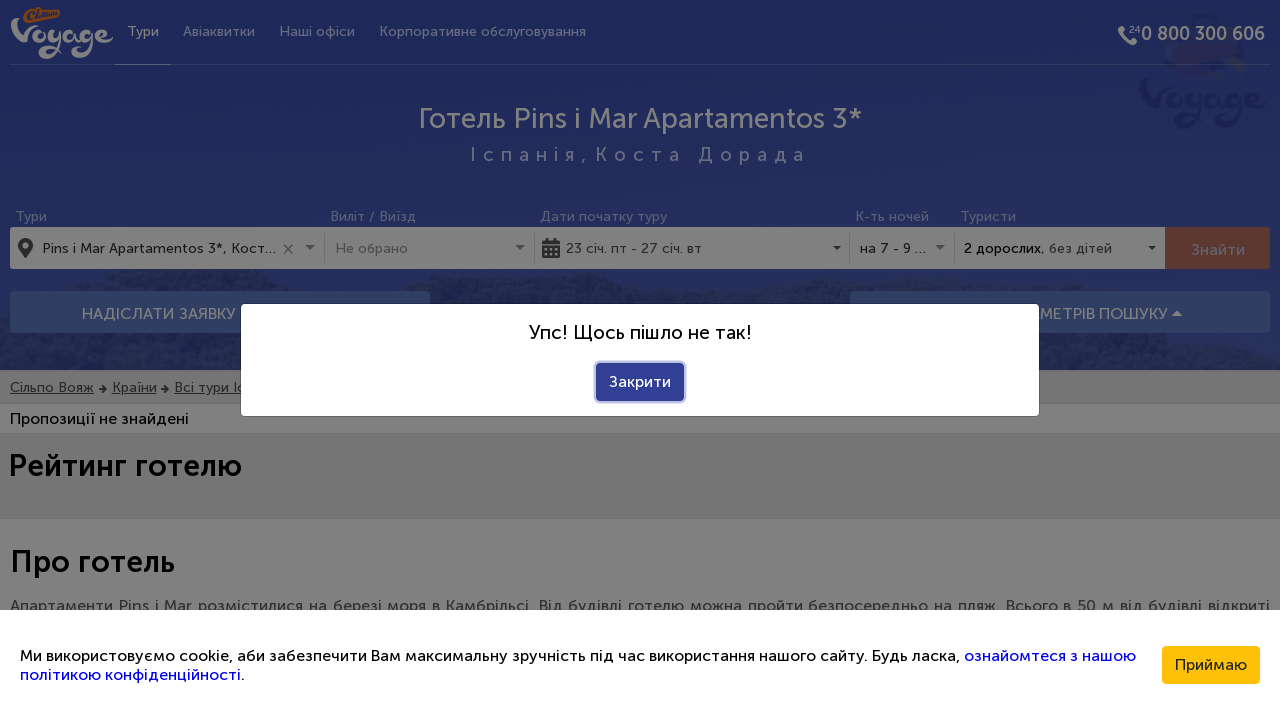

--- FILE ---
content_type: text/html; charset=utf-8
request_url: https://www.silpovoyage.ua/uk/ispaniya/kosta-dorada/pins-i-mar-apartamentos-3
body_size: 44270
content:
<!DOCTYPE html><html lang="uk"><!--Tag changes on lang switch--><head>
  <meta charset="utf-8">
  <!-- Google Tag Manager -->
  <script>
    (function (w, d, s, l, i) {
      w[l] = w[l] || [];
      w[l].push({ 'gtm.start': new Date().getTime(), event: 'gtm.js' });
      var f = d.getElementsByTagName(s)[0], j = d.createElement(s), dl = l != 'dataLayer' ? '&l=' + l : '';
      j.async = true;
      j.src = 'https://www.googletagmanager.com/gtm.js?id=' + i + dl;
      f.parentNode.insertBefore(j, f);
    })(window, document, 'script', 'dataLayer', 'GTM-NHDQ5R');
  </script>
  <!-- End Google Tag Manager -->
  <title>Готель Pins i Mar Apartamentos 3* в Кості Дораді (Іспанія), тури в Косту Дораду від "Сільпо Вояж"</title> <!--Tag changes on lang switch-->
  <base href="https://www.silpovoyage.ua">  <link rel="icon" type="image/png" sizes="16x16" href="/favicon-16x16.png">
  <link rel="icon" type="image/png" sizes="32x32" href="/favicon-32x32.png">
  <link rel="apple-touch-icon" sizes="152x152" href="/apple-touch-icon.png">
  <link rel="manifest" href="/silpovoyage.webmanifest"> <!--Tag changes on lang switch-->
  <link rel="mask-icon" href="/safari-pinned-tab.svg" color="#3949ab">
  <meta name="apple-mobile-web-app-title" content="Сільпо Вояж"> <!--Tag changes on lang switch-->
  <meta name="application-name" content="Сільпо Вояж"> <!--Tag changes on lang switch-->
  <meta name="msapplication-TileColor" content="#2b5797">
  <meta name="theme-color" content="#ffffff">
  <meta name="viewport" content="width=device-width, initial-scale=1">
  <meta name="theme-color" content="#3949ab">
  <meta property="og:image:width" content="1920">
  <meta property="og:image:height" content="1080">
  <meta property="og:type" name="twitter:card" content="website">
<link rel="stylesheet" href="styles.ff71c3acf78cab0410ec.css"><meta name="google-site-verification" content="google_id"><meta name="it-rating" content="it_rating_id"><meta property="fb:app_id" content="fb_app_id"><meta property="fb:admins" content="fb_admin"><style ng-transition="web-app">.app[_ngcontent-sc301] {
  background-color: #e9e9e9;
  min-width: 350px;
  overflow: hidden;
}
.app__content[_ngcontent-sc301] {
  min-height: 300px;
}
.app__footer[_ngcontent-sc301] {
  background: url(/assets/images/footer.png);
  height: 260px;
  padding: 79px 0;
}
  .app__image-overlay {
  background-size: cover;
  box-shadow: inset 0 0 0 200vw rgba(57, 73, 171, 0.85);
}
  .app__block {
  padding-top: 5px;
  padding-bottom: 5px;
}
  .app__block_color_blue {
  background-color: #3949ab;
}
  .app__block_color_white {
  background-color: #fff;
  border-top: 1px solid #ddd;
  border-bottom: 1px solid #ddd;
}
  .app__aside > * + * {
  display: block;
  margin-top: 10px;
}
  .app__country-nav {
  background-color: #fff;
  border-top: 1px solid #ddd;
  border-bottom: 1px solid #ddd;
}
  .app__breadcrumbs {
  padding-left: 5px;
  padding-top: 7px;
  padding-bottom: 7px;
}</style><style ng-transition="web-app">.nav[_ngcontent-sc296] {
  margin: 0;
  font-size: 15px;
  height: 100%;
  display: flex;
  flex-wrap: wrap;
  justify-content: center;
  line-height: 2;
  list-style: none;
  padding: 0;
}
.nav__link[_ngcontent-sc296] {
  color: #fff;
  cursor: pointer;
  padding: 0 27px;
  display: flex;
  justify-content: center;
  align-items: center;
}
.footer__links-list[_ngcontent-sc296] {
  display: flex;
  justify-content: center;
  flex-wrap: wrap;
  list-style: none;
  margin-bottom: 0;
}
.footer__link[_ngcontent-sc296] {
  font-size: 14px;
  margin: 0 15px;
  text-shadow: 0 0 6px black;
}
.footer__link[_ngcontent-sc296]:after {
  content: "";
  padding: 2px;
  background: #b6c0fb;
  border-radius: 50%;
  position: absolute;
  margin: 9px 15px;
}
.footer__link[_ngcontent-sc296]:last-child:after {
  display: none;
}
.link[_ngcontent-sc296] {
  text-decoration: none;
  color: inherit;
  text-align: center;
}
.link[_ngcontent-sc296]:hover {
  text-decoration: underline;
}
.link-footer[_ngcontent-sc296] {
  color: #b6c0fb;
  text-decoration: none;
}
.link-footer[_ngcontent-sc296]:hover {
  text-decoration: underline;
}
.link-footer__button[_ngcontent-sc296] {
  background: none;
  border: none;
  cursor: pointer;
}
.social[_ngcontent-sc296] {
  display: flex;
  justify-content: flex-end;
}
.social-btn[_ngcontent-sc296] {
  background-color: #d5dbff;
  width: 38px;
  height: 38px;
  margin-left: 5px;
  cursor: pointer;
  text-align: center;
  border-radius: 50%;
  padding: 7px;
}
.social-btn__icon[_ngcontent-sc296] {
  font-size: 20px;
}
.social-btn__link[_ngcontent-sc296] {
  color: #3949ab;
}</style><meta property="og:locale" content="uk_UA"><meta property="og:site_name" itemprop="name" content="Сільпо Вояж"><link rel="canonical" href="http://www.silpovoyage.ua/uk/ispaniya/kosta-dorada/pins-i-mar-apartamentos-3"><link rel="alternate" href="http://www.silpovoyage.ua/ispaniya/kosta-dorada/pins-i-mar-apartamentos-3" hreflang="ru-UA"><link rel="alternate" href="http://www.silpovoyage.ua/uk/ispaniya/kosta-dorada/pins-i-mar-apartamentos-3" hreflang="uk-UA"><meta property="og:url" name="twitter:url" content="http://www.silpovoyage.ua/uk/ispaniya/kosta-dorada/pins-i-mar-apartamentos-3"><style ng-transition="web-app">[_nghost-sc247] {
  display: block;
}</style><style ng-transition="web-app">.hotel-availability__header[_ngcontent-sc244] {
  display: flex;
  justify-content: space-between;
  align-items: center;
  margin: 55px 0 35px 0;
}
.hotel-availability__title[_ngcontent-sc244] {
  margin: 0;
  font-size: 1.75rem;
  font-style: normal;
  font-weight: bold;
  line-height: 2rem;
  color: #333333;
}
.hotel-availability__offers-count[_ngcontent-sc244] {
  color: #9C9C9C;
  font-family: MuseoSansCyrl300, Arial, sans-serif;
}
.hotel-availability__filter-toggle-button[_ngcontent-sc244] {
  display: flex;
  justify-content: right;
}
.hotel-availability__display-options[_ngcontent-sc244] {
  display: flex;
  justify-content: left;
}
@media (min-width: 1200px) {
  .hotel-availability__display-options[_ngcontent-sc244] {
    justify-content: right;
  }
}</style><style ng-transition="web-app">.btn-option[_ngcontent-sc244] {
  display: flex;
  justify-content: center;
  align-items: center;
  outline: none;
  border: none;
  box-shadow: none;
  line-height: 1.1;
  border-radius: 5px;
  height: 2.286rem;
  font-size: 0.875rem;
  font-weight: 700;
}</style><style ng-transition="web-app">.hotel-info__title[_ngcontent-sc191] {
  font-size: 1.875rem;
  font-weight: 500;
  margin-top: 0.667em;
  margin-bottom: 0.333em;
}
.hotel-info__description[_ngcontent-sc191] {
  text-align: justify;
  overflow-wrap: break-word;
  color: #5f5f5f;
}
.hotel-info__block[_ngcontent-sc191] {
  height: 25em;
}
  .hotel-info__gallery .ngx-gallery-thumbnail.ngx-gallery-active {
  border: 2px #f37933 solid;
  transition: border-width 0.2s linear;
}</style><style ng-transition="web-app">.reviews__header[_ngcontent-sc202] {
  display: flex;
  justify-content: space-between;
  align-items: center;
  padding: 0.625em;
}
.reviews__title[_ngcontent-sc202] {
  margin: 0;
  font-size: 1.5rem;
  font-weight: 500;
}
.reviews__turpravda-link[_ngcontent-sc202] {
  display: flex;
  align-items: center;
  text-decoration: none;
  color: #000000;
  margin-right: auto;
}
.reviews__logo[_ngcontent-sc202] {
  height: 1.25em;
  margin-left: 1em;
}
.reviews__body[_ngcontent-sc202]    > *[_ngcontent-sc202]    + *[_ngcontent-sc202] {
  margin-top: 5px;
}
.reviews__load-more[_ngcontent-sc202] {
  margin-top: 1em;
  margin-bottom: 1em;
  display: flex;
  justify-content: center;
  align-items: center;
}</style><style ng-transition="web-app">[_nghost-sc246] {
  display: block;
}</style><style ng-transition="web-app">.contacts[_ngcontent-sc190] {
  height: 100%;
  display: flex;
  flex-direction: column;
  justify-content: space-between;
}
.contacts__title[_ngcontent-sc190] {
  font-size: 1.5rem;
  font-weight: 500;
  margin: 0;
}
.contacts__info[_ngcontent-sc190] {
  padding-left: 1em;
}
.contacts__map[_ngcontent-sc190] {
  height: 70%;
  border: 1px solid #7a7a7a;
  border-radius: 7px;
  overflow: hidden;
}
.contacts__list[_ngcontent-sc190] {
  margin: 0 0 0 1em;
  padding: 0;
  list-style: none;
}
.contacts__item[_ngcontent-sc190]    > *[_ngcontent-sc190] {
  color: #000000;
}
.contacts__item[_ngcontent-sc190]::before {
  text-align: center;
  width: 1em;
  margin-right: 0.5em;
  color: #3949ab;
}
.contacts__item_address[_ngcontent-sc190]::before {
  font-family: FontAwesome;
  font-size: 1rem;
  line-height: 1;
  content: "\f041";
  display: inline-block;
}
.contacts__item_phone[_ngcontent-sc190]::before {
  font-family: FontAwesome;
  font-size: 1rem;
  line-height: 1;
  content: "\f095";
  display: inline-block;
}
.contacts__item_email[_ngcontent-sc190]::before {
  font-family: FontAwesome;
  font-size: 1rem;
  line-height: 1;
  content: "\f0e0";
  display: inline-block;
}
.contacts__item_site[_ngcontent-sc190]::before {
  font-family: FontAwesome;
  font-size: 1rem;
  line-height: 1;
  content: "\f0ac";
  display: inline-block;
}</style><meta name="keywords" content="Pins i Mar Apartamentos 3*, Коста Дорада, Іспанія, тур, тури, подорож, відпочинок, путівка, зимовий, літній, Сільпо Вояж"><meta name="description" content="Відпочинок в готелі Pins i Mar Apartamentos 3* – забронювати онлайн ✈Гарячі пропозиції від Сільпо Вояж ☎ 0 800 300 606 ✔Порівняти ціни ✔Фото ✔Відгуки ✔Ваш супермаркет подорожей"><meta property="og:description" content="Відпочинок в готелі Pins i Mar Apartamentos 3* – забронювати онлайн ✈Гарячі пропозиції від Сільпо Вояж ☎ 0 800 300 606 ✔Порівняти ціни ✔Фото ✔Відгуки ✔Ваш супермаркет подорожей"><meta property="og:title" name="twitter:title" content="Готель Pins i Mar Apartamentos 3* Коста Дорада Іспанія | Сільпо Вояж"><meta property="og:description" itemprop="itemprop" name="twitter:description" content="Відпочинок в готелі Pins i Mar Apartamentos 3* – забронювати онлайн ✈Гарячі пропозиції від Сільпо Вояж ☎ 0 800 300 606 ✔Порівняти ціни ✔Фото ✔Відгуки ✔Ваш супермаркет подорожей"><meta property="og:image" itemprop="image" name="twitter:image" content="https://images.silpovoyage.ua/hotel/ispaniya/kosta-dorada/pins-i-mar-apartamentos-3/2742146-cw-954x510.jpg"><style ng-transition="web-app">.ov-rating[_ngcontent-sc203] {
  display: flex;
  flex-direction: column;
}
.ov-rating[_ngcontent-sc203]    > *[_ngcontent-sc203] {
  padding-top: 0.6em;
  padding-bottom: 0.6em;
}
.ov-rating__title[_ngcontent-sc203] {
  font-size: 1.875rem;
  font-weight: 500;
  margin: 0;
}
.ov-rating__header[_ngcontent-sc203] {
  display: flex;
  align-items: center;
  padding-left: 0.2em;
}
.ov-rating__categories[_ngcontent-sc203] {
  display: flex;
  flex-wrap: wrap;
}
.ov-rating__item[_ngcontent-sc203] {
  width: calc(100% / 2);
  border-right: 1px solid #ddd;
}
.ov-rating__item[_ngcontent-sc203]:nth-last-child(1) {
  border-right: none;
}
.ov-rating__value[_ngcontent-sc203] {
  margin-left: 1.8em;
}
@media (min-width: 768px) {
  .ov-rating__item[_ngcontent-sc203] {
    width: calc(100% / 3);
  }
}
@media (min-width: 992px) {
  .ov-rating__item[_ngcontent-sc203] {
    width: calc(100% / 5);
  }
}</style><style ng-transition="web-app">.rating-value[_ngcontent-sc169] {
  display: flex;
}
.rating-value__mark[_ngcontent-sc169] {
  font-size: 2rem;
  padding: 0 0.2em;
  color: #f37933;
}
.rating-value__mark_bordered[_ngcontent-sc169] {
  border: 1px #f37933 solid;
  border-radius: 5px;
}
.rating-value__title[_ngcontent-sc169] {
  display: flex;
  flex-direction: column;
  margin-top: 0.1em;
  margin-bottom: 0.1em;
  margin-left: 0.8em;
}
.rating-value__label[_ngcontent-sc169] {
  margin-bottom: auto;
}
.rating-value__range[_ngcontent-sc169] {
  margin-top: auto;
  font-size: 0.875rem;
  color: #3949ab;
}</style><style ng-transition="web-app">.wrapper[_ngcontent-sc156] {
  width: 300px;
  margin: 0 auto 10px;
  padding-top: 5%;
  position: relative;
}
.wrapper-2[_ngcontent-sc156] {
  width: 14%;
  margin: 0 auto;
  text-align: right;
}
.wrapper.bus-animation[_ngcontent-sc156] {
  z-index: 10;
}
.bus-wrapper[_ngcontent-sc156] {
  z-index: 10;
  padding-bottom: 30px;
}
.road[_ngcontent-sc156] {
  margin-top: 18px;
  bottom: -116px;
  width: 50px;
  border: 2px solid black;
  right: 1px;
  z-index: 10;
  -webkit-animation: road 1s ease-out infinite;
          animation: road 1s ease-out infinite;
}
@-webkit-keyframes road {
  0% {
    transform: translateX(0);
  }
  75% {
    opacity: 1;
  }
  100% {
    transform: translateX(-250%);
    opacity: 0;
  }
}
@keyframes road {
  0% {
    transform: translateX(0);
  }
  75% {
    opacity: 1;
  }
  100% {
    transform: translateX(-250%);
    opacity: 0;
  }
}
@-webkit-keyframes size {
  from {
    transform: scale3d(0.75, 0.75, 0.75);
    transform: translateX(-350%);
  }
  20% {
    transform: scale3d(1, 1, 1);
  }
  to {
    transform: scale3d(0.75, 0.75, 0.75);
    transform: translateX(-350%);
  }
}
@keyframes size {
  from {
    transform: scale3d(0.75, 0.75, 0.75);
    transform: translateX(-350%);
  }
  20% {
    transform: scale3d(1, 1, 1);
  }
  to {
    transform: scale3d(0.75, 0.75, 0.75);
    transform: translateX(-350%);
  }
}
@-webkit-keyframes bounce {
  0% {
    transform: translateY(0);
  }
  100% {
    transform: translateY(-1%);
  }
}
@keyframes bounce {
  0% {
    transform: translateY(0);
  }
  100% {
    transform: translateY(-1%);
  }
}
#main-wrapper[_ngcontent-sc156] {
  margin-top: 4em;
}
#bus[_ngcontent-sc156] {
  margin: 0 auto;
  width: 170px;
  height: 70px;
  z-index: 20;
  -webkit-animation: busmovement 2s ease-out infinite, busstop 10s infinite;
          animation: busmovement 2s ease-out infinite, busstop 10s infinite;
}
#bus[_ngcontent-sc156]:after {
  content: "";
  position: absolute;
  bottom: -5px;
  left: -9px;
  display: block;
  border: 2px solid #000;
  width: calc(100% + 10px);
  height: 8px;
  background: #f57b20;
  border-radius: 10px;
}
#busframe[_ngcontent-sc156] {
  position: relative;
  width: 100%;
  height: 100%;
  background: #f57b20;
  border: 2px solid #000;
  border-radius: 0 50px 0 0;
  overflow: hidden;
}
#busframe[_ngcontent-sc156]:before {
  content: "";
  display: block;
  position: absolute;
  top: 55%;
  left: 0;
  width: 100%;
  height: 2px;
  background: #000;
}
#backseats[_ngcontent-sc156] {
  float: left;
  border-right: 2px solid #000;
  padding: 10px 0 0 10px;
  width: calc(100% - 53px);
  height: 100%;
  text-align: center;
}
#backseats[_ngcontent-sc156]:before {
  content: "";
  display: block;
  position: absolute;
  top: 10px;
  bottom: 15px;
  left: -2px;
  width: 8px;
  background: #f57b20;
  border: 2px solid #000;
}
.window[_ngcontent-sc156] {
  position: relative;
  display: inline-block;
  border: 2px solid #000;
  width: 22px;
  height: 20px;
  margin: 0 3px;
  background: rgba(255, 255, 255, 0.9);
}
.window[_ngcontent-sc156]:before {
  content: "";
  display: block;
  margin: 10% auto 0;
  width: 4px;
  height: 80%;
  background: #FFF;
  transform: rotate(30deg);
  border-radius: 15px;
}
#frontseat[_ngcontent-sc156] {
  float: right;
  width: 53px;
  height: 100%;
  padding: 10px;
}
#frontseat[_ngcontent-sc156]:before {
  content: "";
  position: absolute;
  top: calc(55% + 10px);
  width: 15px;
  height: 2px;
  background: #000;
  border-radius: 2px;
}
#frontseat[_ngcontent-sc156]   .window[_ngcontent-sc156] {
  width: 100px;
}
#frontseat[_ngcontent-sc156]   .window[_ngcontent-sc156]:after, #frontseat[_ngcontent-sc156]   .window[_ngcontent-sc156]:before {
  position: absolute;
  top: 10%;
  left: 18px;
  content: "";
  display: block;
  margin: 0;
  width: 4px;
  height: 80%;
  background: #FFF;
  transform: rotate(30deg);
  border-radius: 15px;
}
#frontseat[_ngcontent-sc156]   .window[_ngcontent-sc156]:after {
  left: 33px;
}
#headlight[_ngcontent-sc156] {
  background: yellow;
  width: 30px;
  height: 20px;
  position: absolute;
  bottom: 12px;
  right: -15px;
  border: 2px solid #000;
  border-radius: 45%;
}
.wheel[_ngcontent-sc156] {
  position: absolute;
  z-index: 1;
  bottom: -12px;
  border: 2px solid #000;
  width: 27px;
  height: 27px;
  background: grey;
  border-radius: 50%;
  -webkit-animation: wheelspin 5s infinite;
          animation: wheelspin 5s infinite;
}
.wheel[_ngcontent-sc156]:before {
  content: "";
  position: absolute;
  top: calc(50% - 35% - 2px);
  left: calc(50% - 40% - 2px);
  border: 2px solid #AAA;
  width: 80%;
  height: 80%;
  border-radius: 50%;
  border-bottom: 0;
  border-top: 0;
}
.wheel[_ngcontent-sc156]:after {
  content: "";
  position: absolute;
  top: calc(50% - 15% - 4px);
  left: calc(50% - 15% - 4px);
  border: 2px solid #000;
  width: 30%;
  height: 30%;
  background: #FFF;
  border-radius: 50%;
}
.wheel-front[_ngcontent-sc156] {
  right: 18px;
}
.wheel-back[_ngcontent-sc156] {
  left: 10px;
}

@-webkit-keyframes busmovement {
  0% {
    transform: translateY(0);
  }
  50% {
    transform: translateY(12px);
  }
  100% {
    transform: translateY(0);
  }
}
@keyframes busmovement {
  0% {
    transform: translateY(0);
  }
  50% {
    transform: translateY(12px);
  }
  100% {
    transform: translateY(0);
  }
}
@-webkit-keyframes wheelmovement {
  0% {
    transform: translateX(0);
  }
  50% {
    transform: translateX(8px);
  }
  100% {
    transform: translateX(8px);
  }
}
@keyframes wheelmovement {
  0% {
    transform: translateX(0);
  }
  50% {
    transform: translateX(8px);
  }
  100% {
    transform: translateX(8px);
  }
}
@-webkit-keyframes windowmovement {
  0% {
    transform: rotate(30deg) translateX(0);
  }
  50% {
    transform: rotate(30deg) translateX(16px);
  }
  100% {
    transform: rotate(30deg) translateX(0);
  }
}
@keyframes windowmovement {
  0% {
    transform: rotate(30deg) translateX(0);
  }
  50% {
    transform: rotate(30deg) translateX(16px);
  }
  100% {
    transform: rotate(30deg) translateX(0);
  }
}
@-webkit-keyframes wheelspin {
  0% {
    transform: rotate(0deg);
  }
  35% {
    transform: rotate(2520deg);
  }
  48% {
    transform: rotate(2900deg);
  }
  52% {
    transform: rotate(3000deg);
  }
  80% {
    transform: rotate(3000deg);
  }
  100% {
    transform: rotate(4000deg);
  }
}
@keyframes wheelspin {
  0% {
    transform: rotate(0deg);
  }
  35% {
    transform: rotate(2520deg);
  }
  48% {
    transform: rotate(2900deg);
  }
  52% {
    transform: rotate(3000deg);
  }
  80% {
    transform: rotate(3000deg);
  }
  100% {
    transform: rotate(4000deg);
  }
}
@-webkit-keyframes cat {
  0% {
    opacity: 0;
  }
  70% {
    opacity: 0;
  }
  75% {
    opacity: 1;
  }
  100% {
    opacity: 1;
  }
}
@keyframes cat {
  0% {
    opacity: 0;
  }
  70% {
    opacity: 0;
  }
  75% {
    opacity: 1;
  }
  100% {
    opacity: 1;
  }
}</style><style ng-transition="web-app">:host{display:inline-block}:host>*{float:left}.ngx-gallery-layout{width:100%;height:100%;display:flex;flex-direction:column}.ngx-gallery-layout.thumbnails-top ngx-gallery-image{order:2}.ngx-gallery-layout.thumbnails-bottom ngx-gallery-image,.ngx-gallery-layout.thumbnails-top ngx-gallery-thumbnails{order:1}.ngx-gallery-layout.thumbnails-bottom ngx-gallery-thumbnails{order:2}*{box-sizing:border-box}.ngx-gallery-icon{color:#fff;position:absolute;display:inline-block}.ngx-gallery-icon .ngx-gallery-icon-content{display:block}ngx-gallery-preview{font-size:25px}ngx-gallery-preview .ngx-gallery-icon{z-index:2000}.ngx-gallery-clickable{cursor:pointer}.ngx-gallery-icons-wrapper .ngx-gallery-icon{position:relative;margin-right:5px;margin-top:5px;font-size:20px;cursor:pointer}.ngx-gallery-icons-wrapper{float:right}</style><style ng-transition="web-app">.ngx-gallery-active[_nghost-sc137]{width:100%;height:100%;position:fixed;left:0;top:0;background:rgba(0,0,0,.7);z-index:10000;display:inline-block;font-size:50px!important}[_nghost-sc137]{display:none;font-size:50px!important}[_nghost-sc137]   .ngx-gallery-arrow[_ngcontent-sc137]{font-size:50px!important}ngx-gallery-bullets[_ngcontent-sc137]{height:5%;align-items:center;padding:0}.ngx-gallery-preview-img[_ngcontent-sc137]{opacity:0;max-width:90%;max-height:90%;-webkit-user-select:none;-moz-user-select:none;-ms-user-select:none;user-select:none;transition:transform .5s}.ngx-gallery-preview-img.animation[_ngcontent-sc137]{transition:opacity .5s linear,transform .5s}.ngx-gallery-preview-img.ngx-gallery-active[_ngcontent-sc137]{opacity:1}.ngx-gallery-preview-img.ngx-gallery-grab[_ngcontent-sc137]{cursor:-webkit-grab;cursor:grab}.ngx-gallery-icon.ngx-gallery-spinner[_ngcontent-sc137]{font-size:50px;left:0;display:inline-block}[_nghost-sc137]   .ngx-gallery-preview-top[_ngcontent-sc137]{position:absolute;width:100%;-webkit-user-select:none;-moz-user-select:none;-ms-user-select:none;user-select:none;font-size:25px}.ngx-gallery-preview-icons[_ngcontent-sc137]{float:right}.ngx-gallery-preview-icons[_ngcontent-sc137]   .ngx-gallery-icon[_ngcontent-sc137]{position:relative;margin-right:10px;margin-top:10px;font-size:25px;cursor:pointer;text-decoration:none}.ngx-gallery-preview-icons[_ngcontent-sc137]   .ngx-gallery-icon.ngx-gallery-icon-disabled[_ngcontent-sc137]{cursor:default;opacity:.4}.ngx-spinner-wrapper[_ngcontent-sc137]{width:50px;height:50px;display:none}.ngx-spinner-wrapper.ngx-gallery-active[_ngcontent-sc137]{display:inline-block}.ngx-gallery-center[_ngcontent-sc137]{position:absolute;left:0;right:0;bottom:0;margin:auto;top:0}.ngx-gallery-preview-text[_ngcontent-sc137]{width:100%;background:rgba(0,0,0,.7);padding:10px;text-align:center;color:#fff;font-size:16px;flex:0 1 auto;z-index:10}.ngx-gallery-preview-wrapper[_ngcontent-sc137]{width:100%;height:100%;display:flex;flex-flow:column}.ngx-gallery-preview-img-wrapper[_ngcontent-sc137]{flex:1 1 auto;position:relative}</style><style ng-transition="web-app">.ngx-gallery-icon[_ngcontent-sc142]{color:#fff;z-index:2000;display:inline-block;position:relative;margin-right:10px;margin-top:10px;font-size:25px;cursor:pointer;text-decoration:none}.ngx-gallery-icon[_ngcontent-sc142]   .ngx-gallery-icon-content[_ngcontent-sc142]{display:block}</style><style ng-transition="web-app">.facilities[_ngcontent-sc189] {
  text-align: justify;
  overflow-wrap: break-word;
}
.facilities__text[_ngcontent-sc189] {
  font-size: 0.938rem;
  color: #5f5f5f;
}
.facilities__title[_ngcontent-sc189] {
  font-weight: 500;
}
.service[_ngcontent-sc189] {
  line-height: 1.4;
}
.service_cost_pay[_ngcontent-sc189]::after {
  font-size: 0.8em;
  display: inline-block;
  content: "$";
  color: #ff0000;
}
.service_cost_free[_ngcontent-sc189]::after {
  font-size: 0.6em;
  text-transform: uppercase;
  display: inline-block;
  content: "free";
  color: #008000;
}</style><style ng-transition="web-app">[_nghost-sc138]{width:100%;display:inline-block;position:relative;font-size:25px}.ngx-gallery-image-wrapper[_ngcontent-sc138]{width:100%;height:100%;position:absolute;left:0;top:0;overflow:hidden}.ngx-gallery-image[_ngcontent-sc138]{background-position:center;background-repeat:no-repeat;height:100%;width:100%;position:absolute;top:0}.ngx-gallery-image-size-cover[_ngcontent-sc138]   .ngx-gallery-image[_ngcontent-sc138]{background-size:cover}.ngx-gallery-image-size-contain[_ngcontent-sc138]   .ngx-gallery-image[_ngcontent-sc138]{background-size:contain}.ngx-gallery-animation-fade[_ngcontent-sc138]   .ngx-gallery-image[_ngcontent-sc138]{left:0;opacity:0;transition:.5s ease-in-out}.ngx-gallery-animation-fade[_ngcontent-sc138]   .ngx-gallery-image.ngx-gallery-active[_ngcontent-sc138]{opacity:1}.ngx-gallery-animation-slide[_ngcontent-sc138]   .ngx-gallery-image[_ngcontent-sc138]{transition:.5s ease-in-out}.ngx-gallery-animation-slide[_ngcontent-sc138]   .ngx-gallery-image.ngx-gallery-active[_ngcontent-sc138]{transform:translateX(0)}.ngx-gallery-animation-slide[_ngcontent-sc138]   .ngx-gallery-image.ngx-gallery-inactive-left[_ngcontent-sc138]{transform:translateX(-100%)}.ngx-gallery-animation-slide[_ngcontent-sc138]   .ngx-gallery-image.ngx-gallery-inactive-right[_ngcontent-sc138]{transform:translateX(100%)}.ngx-gallery-animation-rotate[_ngcontent-sc138]   .ngx-gallery-image[_ngcontent-sc138]{transition:1s;transform:scale(3.5,3.5) rotate(90deg);left:0;opacity:0}.ngx-gallery-animation-rotate[_ngcontent-sc138]   .ngx-gallery-image.ngx-gallery-active[_ngcontent-sc138]{transform:scale(1,1) rotate(0);opacity:1}.ngx-gallery-animation-zoom[_ngcontent-sc138]   .ngx-gallery-image[_ngcontent-sc138]{transition:1s;transform:scale(2.5,2.5);left:0;opacity:0}.ngx-gallery-animation-zoom[_ngcontent-sc138]   .ngx-gallery-image.ngx-gallery-active[_ngcontent-sc138]{transform:scale(1,1);opacity:1}.ngx-gallery-image-text[_ngcontent-sc138]{width:100%;background:rgba(0,0,0,.7);padding:10px;text-align:center;color:#fff;font-size:16px;position:absolute;bottom:0;z-index:10}</style><style ng-transition="web-app">@charset "UTF-8";[_nghost-sc139]{width:100%;display:inline-block;position:relative;font-size:25px}.ngx-gallery-thumbnails-wrapper[_ngcontent-sc139]{width:100%;height:100%;position:absolute;overflow:hidden}.ngx-gallery-thumbnails[_ngcontent-sc139]{height:100%;width:100%;position:absolute;left:0;transform:translateX(0);transition:transform .5s ease-in-out;will-change:transform}.ngx-gallery-thumbnails[_ngcontent-sc139]   .ngx-gallery-thumbnail[_ngcontent-sc139]{position:absolute;height:100%;background-position:center;background-repeat:no-repeat;text-decoration:none;border:1px double #000}.ngx-gallery-thumbnails[_ngcontent-sc139]   .ngx-gallery-thumbnail[_ngcontent-sc139]   .ngx-gallery-thumbnail-video[_ngcontent-sc139]::after{content:"";display:block;position:absolute;background:#0000;height:100%;width:100%;left:0;top:calc(50% - 20px);font-size:40px;color:#fff;margin:0;padding:0;font-family:fontawesome;text-shadow:0 4px 3px rgba(0,0,0,.4),0 8px 13px rgba(0,0,0,.1),0 18px 23px rgba(0,0,0,.1)}.ngx-gallery-thumbnails[_ngcontent-sc139]   .ngx-gallery-thumbnail[_ngcontent-sc139]   .img[_ngcontent-sc139]{background-size:cover;height:100%}.ngx-gallery-thumbnails[_ngcontent-sc139]   .ngx-gallery-thumbnail.ngx-gallery-active[_ngcontent-sc139]{border:1px double #cc4548}.ngx-gallery-thumbnail-size-cover[_ngcontent-sc139]   .ngx-gallery-thumbnails[_ngcontent-sc139]   .ngx-gallery-thumbnail[_ngcontent-sc139]{background-size:cover}.ngx-gallery-thumbnail-size-contain[_ngcontent-sc139]   .ngx-gallery-thumbnails[_ngcontent-sc139]   .ngx-gallery-thumbnail[_ngcontent-sc139]{background-size:contain}.ngx-gallery-remaining-count-overlay[_ngcontent-sc139]{width:100%;height:100%;position:absolute;left:0;top:0;background-color:rgba(0,0,0,.4)}.ngx-gallery-remaining-count[_ngcontent-sc139]{position:absolute;top:50%;left:50%;transform:translate(-50%,-50%);color:#fff;font-size:30px}</style><style ng-transition="web-app">[_nghost-sc144] {
  display: block;
  height: 100%;
}

.map[_ngcontent-sc144] {
  height: inherit;
}

.overlay[_ngcontent-sc144] {
  height: inherit;
  display: flex;
  flex-direction: column;
  justify-content: center;
  align-items: center;
  background-color: #3949ab;
  cursor: pointer;
}

.overlay__icon[_ngcontent-sc144] {
  color: #e2e7f5;
  font-size: 3rem;
}

.overlay__label[_ngcontent-sc144] {
  color: #fff;
  font-size: 2rem;
}</style><style ng-transition="web-app">.loading-btn[_ngcontent-sc164] {
  display: flex;
  justify-content: center;
  align-items: center;
}</style><style ng-transition="web-app">[_nghost-sc188] {
  display: block;
}

.header__main[_ngcontent-sc188] {
  border-bottom: rgba(255, 255, 255, 0.2) 1px solid;
}

.header__logo[_ngcontent-sc188] {
  display: flex;
  align-items: center;
}

.header__nav[_ngcontent-sc188] {
  text-align: center;
}

.header__toggle-btn[_ngcontent-sc188] {
  display: flex;
  justify-content: flex-end;
}

.header__page-title[_ngcontent-sc188] {
  color: #fff;
  display: flex;
  justify-content: center;
  align-items: center;
  letter-spacing: 7px;
}

.header__title[_ngcontent-sc188] {
  margin-top: 40px;
  margin-bottom: 40px;
}

.header__right[_ngcontent-sc188] {
  display: flex;
  align-items: center;
  justify-content: flex-end;
}

.logo__image[_ngcontent-sc188] {
  max-width: 100%;
  height: auto;
}

.icon[_ngcontent-sc188] {
  width: 24px;
  height: 24px;
  float: left;
}

.icon-phone[_ngcontent-sc188] {
  background: url("/assets/images/phone_24.png") no-repeat 100%;
}

.toggle-menu-btn[_ngcontent-sc188] {
  color: #fff;
  border: none;
  min-width: 64px;
  min-height: 64px;
}</style><style ng-transition="web-app">.nav[_ngcontent-sc186] {
  margin: 0;
  font-size: 15px;
  list-style: none;
  padding: 0;
}
.nav__phone[_ngcontent-sc186] {
  margin: 15px 0;
}
.nav__link[_ngcontent-sc186] {
  color: #cfd7ff;
  cursor: pointer;
  padding: 18px 12px;
  position: relative;
  display: flex;
  justify-content: center;
  align-items: center;
}
.nav__link[_ngcontent-sc186]:hover {
  color: #b4beef;
}
.nav__link[_ngcontent-sc186]:hover::after {
  display: block;
}
.nav__link_active.nav__link[_ngcontent-sc186]::after {
  display: block;
}
.nav__link[_ngcontent-sc186]::after {
  position: absolute;
  content: "";
  width: 100%;
  height: 1px;
  background-color: #b4beef;
  bottom: -1px;
  left: 0;
  display: none;
}
.link[_ngcontent-sc186] {
  text-decoration: none;
  color: inherit;
  text-align: center;
}
.link[_ngcontent-sc186]:hover {
  color: inherit;
}
.link_active[_ngcontent-sc186] {
  color: #fff;
}
.nav-wrapper[_ngcontent-sc186] {
  overflow: hidden;
}
.nav[_ngcontent-sc186] {
  border-top: 1px;
  display: block;
}
.nav__bottom[_ngcontent-sc186] {
  padding: 1em 0;
  display: flex;
  justify-content: space-around;
}
.nav__link[_ngcontent-sc186] {
  border-top: rgba(255, 255, 255, 0.2) 1px solid;
}
.nav__link[_ngcontent-sc186]:nth-last-child(1) {
  border-bottom: rgba(255, 255, 255, 0.2) 1px solid;
}</style><style ng-transition="web-app">.nav[_ngcontent-sc187] {
  margin: 0;
  font-size: 15px;
  list-style: none;
  padding: 0;
}
.nav__phone[_ngcontent-sc187] {
  margin: 15px 0;
}
.nav__link[_ngcontent-sc187] {
  color: #cfd7ff;
  cursor: pointer;
  padding: 18px 12px;
  position: relative;
  display: flex;
  justify-content: center;
  align-items: center;
}
.nav__link[_ngcontent-sc187]:hover {
  color: #b4beef;
}
.nav__link[_ngcontent-sc187]:hover::after {
  display: block;
}
.nav__link_active.nav__link[_ngcontent-sc187]::after {
  display: block;
}
.nav__link[_ngcontent-sc187]::after {
  position: absolute;
  content: "";
  width: 100%;
  height: 1px;
  background-color: #b4beef;
  bottom: -1px;
  left: 0;
  display: none;
}
.link[_ngcontent-sc187] {
  text-decoration: none;
  color: inherit;
  text-align: center;
}
.link[_ngcontent-sc187]:hover {
  color: inherit;
}
.link_active[_ngcontent-sc187] {
  color: #fff;
}
.nav-wrapper[_ngcontent-sc187] {
  height: 100%;
}
@media (min-width: 768px) {
  .nav[_ngcontent-sc187] {
    height: 100%;
    display: flex;
    overflow: visible;
  }
}</style><style ng-transition="web-app">[_nghost-sc154] {
  display: block;
}

.title__h1[_ngcontent-sc154] {
  padding: 0;
  margin: 0;
  line-height: 1;
  text-align: center;
  color: #fff;
  font-weight: normal;
  font-family: MuseoSansCyrl500, Arial, sans-serif;
  font-size: 1.75rem;
}

.title__h2[_ngcontent-sc154] {
  margin-top: 10px;
  margin-bottom: 0;
  margin-left: 0;
  margin-right: 0;
  padding: 0;
  text-align: center;
  color: #cfd7ff;
  letter-spacing: 2px;
  font-weight: normal;
  font-family: MuseoSansCyrl500, Arial, sans-serif;
  font-size: 1.2rem;
}</style><style ng-transition="web-app">[_nghost-sc300] {
  display: block;
}

.search[_ngcontent-sc300] {
  width: 100%;
  padding-top: 0;
  padding-bottom: 25px;
  padding-left: 5px;
  padding-right: 5px;
  color: #fff;
}

.search__inner[_ngcontent-sc300] {
  display: flex;
  flex-wrap: wrap;
}

.search__block[_ngcontent-sc300] {
  display: flex;
  align-items: flex-end;
  width: 100%;
  margin-bottom: 0.4em;
}

.search__btn[_ngcontent-sc300] {
  width: 100%;
  height: 42px;
  line-height: 2;
}

.search__main-button[_ngcontent-sc300] {
  margin-top: 20px;
  margin-bottom: 10px;
}

.search__additional[_ngcontent-sc300] {
  overflow: hidden;
  margin-bottom: 1em;
}

.search__tours[_ngcontent-sc300] {
  margin: 0;
}

.search__input[_ngcontent-sc300] {
  width: 100%;
  display: flex;
}

.block_sm[_ngcontent-sc300] {
  width: 50%;
}</style><style ng-transition="web-app">[_nghost-sc280] {
  width: 100%;
}

.input[_ngcontent-sc280] {
  width: 100%;
}

.input__label[_ngcontent-sc280] {
  padding-left: 5px;
  color: #b4beef;
  font-size: 14px;
}

.input__group[_ngcontent-sc280] {
  margin-top: 2px;
}

.input__description[_ngcontent-sc280] {
  padding-left: 5px;
  color: #575757;
  font-size: 14px;
  border-top: 1px solid #dedede;
  background-color: #fff;
}

.group[_ngcontent-sc280] {
  position: relative;
  display: flex;
  justify-content: space-between;
  align-items: center;
  background-color: #fff;
  color: #575757;
  height: 42px;
  border-radius: 3px;
}

.group_bgc_transparent[_ngcontent-sc280] {
  background-color: transparent;
}

.group__field[_ngcontent-sc280] {
  width: 100%;
  height: 100%;
  display: flex;
  justify-content: flex-start;
  align-items: center;
}

.group__icon[_ngcontent-sc280] {
  display: flex;
  justify-content: center;
  align-items: center;
  width: 10%;
  color: #565656;
  font-size: 20px;
}

.group__progress[_ngcontent-sc280] {
  position: absolute;
  right: 10px;
  bottom: 10px;
}

@media (min-width: 768px) {
  .group[_ngcontent-sc280] {
    border-radius: 0;
  }

  .group[_ngcontent-sc280]::after {
    position: absolute;
    right: 0;
    top: 15%;
    content: "";
    display: block;
    height: 70%;
    width: 1px;
    background-color: #dedede;
  }

  .group_last_md[_ngcontent-sc280]::after {
    display: none;
  }

  .button_right-border_md[_ngcontent-sc280] {
    border-radius: 0 3px 3px 0;
  }
}

@media (min-width: 768px) and (max-width: 1199.98px) {
  .group_left-border_md-lg[_ngcontent-sc280] {
    border-bottom-left-radius: 3px;
    border-top-left-radius: 3px;
  }
  .group_right-border_md-lg[_ngcontent-sc280] {
    border-bottom-right-radius: 3px;
    border-top-right-radius: 3px;
  }
  .group_right-border_md-lg[_ngcontent-sc280]::after {
    display: none;
  }
}

@media (min-width: 1200px) {
  .group_left-border_xl[_ngcontent-sc280] {
    border-bottom-left-radius: 3px;
    border-top-left-radius: 3px;
  }
  .group_right-broder_xl[_ngcontent-sc280] {
    border-bottom-right-radius: 3px;
    border-top-right-radius: 3px;
  }
  .group_right-broder_xl[_ngcontent-sc280]::after {
    display: none;
  }
}</style><style ng-transition="web-app">.tour-item[_ngcontent-sc275] {
  display: flex;
  justify-content: space-between;
  font-family: MuseoSansCyrl500, Arial, sans-serif;
  font-size: 14px;
}
.tour-item__main[_ngcontent-sc275] {
  font-size: 16px;
  color: #000;
}
.tour-item__minor[_ngcontent-sc275] {
  color: #575757;
}
.tour-item__left[_ngcontent-sc275] {
  display: flex;
  flex-direction: column;
  justify-content: flex-start;
}</style><style ng-transition="web-app">[_nghost-sc197] {
  display: block;
  width: 100%;
}

.custom-day[_ngcontent-sc197] {
  display: flex;
  justify-content: center;
  align-items: center;
  width: 100%;
  height: 100%;
}

.custom-day.focused[_ngcontent-sc197] {
  background-color: #fad5bb;
}

.custom-day.start-range[_ngcontent-sc197] {
  background-color: #f37933;
  border-radius: 50% 0 0 50%;
  color: #fff;
}

.custom-day.end-range[_ngcontent-sc197] {
  background-color: #f37933;
  border-radius: 0 50% 50% 0;
  color: #fff;
}

.custom-day.same-date[_ngcontent-sc197] {
  background-color: #f37933;
  color: #fff;
  border-radius: 50%;
}

.custom-day.faded[_ngcontent-sc197] {
  background-color: #fad5bb;
}

.custom-day[_ngcontent-sc197]:hover {
  background-color: #f37933;
  color: #fff;
}</style><style ng-transition="web-app">[_nghost-sc279]     .dropdown-menu {
  width: 100%;
  min-width: 300px;
  transform: translate(0px, 17px) !important;
}</style><style ng-transition="web-app">.additional-options__block[_ngcontent-sc299] {
  margin-bottom: 0.4em;
}
.additional-options__select[_ngcontent-sc299] {
  width: 100%;
}</style><style ng-transition="web-app">.ng-select{position:relative;display:block;box-sizing:border-box}.ng-select div,.ng-select input,.ng-select span{box-sizing:border-box}.ng-select [hidden]{display:none}.ng-select.ng-select-searchable .ng-select-container .ng-value-container .ng-input{opacity:1}.ng-select.ng-select-opened .ng-select-container{z-index:1001}.ng-select.ng-select-disabled .ng-select-container .ng-value-container .ng-placeholder,.ng-select.ng-select-disabled .ng-select-container .ng-value-container .ng-value{-webkit-user-select:none;-moz-user-select:none;-ms-user-select:none;user-select:none;cursor:default}.ng-select.ng-select-disabled .ng-arrow-wrapper{cursor:default}.ng-select.ng-select-filtered .ng-placeholder{display:none}.ng-select .ng-select-container{cursor:default;display:flex;outline:0;overflow:hidden;position:relative;width:100%}.ng-select .ng-select-container .ng-value-container{display:flex;flex:1}.ng-select .ng-select-container .ng-value-container .ng-input{opacity:0}.ng-select .ng-select-container .ng-value-container .ng-input>input{box-sizing:content-box;background:none;border:0;box-shadow:none;outline:0;cursor:default;width:100%}.ng-select .ng-select-container .ng-value-container .ng-input>input::-ms-clear{display:none}.ng-select .ng-select-container .ng-value-container .ng-input>input[readonly]{-webkit-user-select:none;-moz-user-select:none;-ms-user-select:none;user-select:none;width:0;padding:0}.ng-select.ng-select-single.ng-select-filtered .ng-select-container .ng-value-container .ng-value{visibility:hidden}.ng-select.ng-select-single .ng-select-container .ng-value-container,.ng-select.ng-select-single .ng-select-container .ng-value-container .ng-value{white-space:nowrap;overflow:hidden;text-overflow:ellipsis}.ng-select.ng-select-single .ng-select-container .ng-value-container .ng-value .ng-value-icon{display:none}.ng-select.ng-select-single .ng-select-container .ng-value-container .ng-input{position:absolute;left:0;width:100%}.ng-select.ng-select-multiple.ng-select-disabled>.ng-select-container .ng-value-container .ng-value .ng-value-icon{display:none}.ng-select.ng-select-multiple .ng-select-container .ng-value-container{flex-wrap:wrap}.ng-select.ng-select-multiple .ng-select-container .ng-value-container .ng-value{white-space:nowrap}.ng-select.ng-select-multiple .ng-select-container .ng-value-container .ng-value.ng-value-disabled .ng-value-icon{display:none}.ng-select.ng-select-multiple .ng-select-container .ng-value-container .ng-value .ng-value-icon{cursor:pointer}.ng-select.ng-select-multiple .ng-select-container .ng-value-container .ng-input{flex:1;z-index:2}.ng-select.ng-select-multiple .ng-select-container .ng-value-container .ng-placeholder{position:absolute;z-index:1}.ng-select .ng-clear-wrapper{cursor:pointer;position:relative;width:17px;-webkit-user-select:none;-moz-user-select:none;-ms-user-select:none;user-select:none}.ng-select .ng-clear-wrapper .ng-clear{display:inline-block;font-size:18px;line-height:1;pointer-events:none}.ng-select .ng-spinner-loader{border-radius:50%;width:17px;height:17px;margin-right:5px;font-size:10px;position:relative;text-indent:-9999em;border-top:2px solid rgba(66,66,66,.2);border-right:2px solid rgba(66,66,66,.2);border-bottom:2px solid rgba(66,66,66,.2);border-left:2px solid #424242;transform:translateZ(0);-webkit-animation:.8s linear infinite load8;animation:.8s linear infinite load8}.ng-select .ng-spinner-loader:after{border-radius:50%;width:17px;height:17px}@-webkit-keyframes load8{0%{transform:rotate(0)}100%{transform:rotate(360deg)}}@keyframes load8{0%{transform:rotate(0)}100%{transform:rotate(360deg)}}.ng-select .ng-arrow-wrapper{cursor:pointer;position:relative;text-align:center;-webkit-user-select:none;-moz-user-select:none;-ms-user-select:none;user-select:none}.ng-select .ng-arrow-wrapper .ng-arrow{pointer-events:none;display:inline-block;height:0;width:0;position:relative}.ng-dropdown-panel{box-sizing:border-box;position:absolute;opacity:0;width:100%;z-index:1050;-webkit-overflow-scrolling:touch}.ng-dropdown-panel .ng-dropdown-panel-items{display:block;height:auto;box-sizing:border-box;max-height:240px;overflow-y:auto}.ng-dropdown-panel .ng-dropdown-panel-items .ng-optgroup{white-space:nowrap;overflow:hidden;text-overflow:ellipsis}.ng-dropdown-panel .ng-dropdown-panel-items .ng-option{box-sizing:border-box;cursor:pointer;display:block;white-space:nowrap;overflow:hidden;text-overflow:ellipsis}.ng-dropdown-panel .ng-dropdown-panel-items .ng-option .highlighted{font-weight:700;text-decoration:underline}.ng-dropdown-panel .ng-dropdown-panel-items .ng-option.disabled{cursor:default}.ng-dropdown-panel .scroll-host{overflow:hidden;overflow-y:auto;position:relative;display:block;-webkit-overflow-scrolling:touch}.ng-dropdown-panel .scrollable-content{top:0;left:0;width:100%;height:100%;position:absolute}.ng-dropdown-panel .total-padding{width:1px;opacity:0}</style><style ng-transition="web-app">.sv-btn[_ngcontent-sc50]{display:inline-block;text-align:center;border:1px solid #dedede;border-radius:3px;background-color:#fff;cursor:pointer}</style><style ng-transition="web-app">.label_main[_ngcontent-sc50]{color:#000}.label_minor[_ngcontent-sc50]{color:#575757}.adults[_ngcontent-sc50]{display:flex;justify-content:space-around;align-items:center;flex-wrap:wrap}.adults__label[_ngcontent-sc50]{display:flex;flex-direction:column}.tourist-picker[_ngcontent-sc50] > *[_ngcontent-sc50] + *[_ngcontent-sc50]{border-top:1px solid #dedede}.tourist-picker__add-btn[_ngcontent-sc50]{width:100%}.tourist-picker__block[_ngcontent-sc50]{padding:10px;display:flex;flex-wrap:wrap}</style><style ng-transition="web-app">.sv-btn[_ngcontent-sc48]{display:inline-block;text-align:center;border:1px solid #dedede;border-radius:3px;background-color:#fff;cursor:pointer}</style><style ng-transition="web-app">.counter[_ngcontent-sc48]{display:flex;justify-content:space-around;align-items:center}.counter[_ngcontent-sc48] > *[_ngcontent-sc48] + *[_ngcontent-sc48]{margin-left:1em}.counter__value[_ngcontent-sc48]{width:1em;text-align:center}.counter__counter-btn[_ngcontent-sc48]{font-size:1.2rem;line-height:1rem;padding:.75rem;width:40px;height:40px;border-radius:50%}.counter__counter-btn[_ngcontent-sc48]:focus{outline:0}</style><style ng-transition="web-app">[_nghost-sc273] {
  width: 100%;
}

  .custom-slider {
  height: 100%;
  width: 100%;
  display: flex;
  justify-content: center;
  align-items: center;
}

  .custom-slider.tick-white .ng5-slider-tick {
  color: #fff;
}

  .custom-slider .ng5-slider {
  width: 90%;
  margin: 28px 0 6px;
}

  .custom-slider .ng5-slider .ng5-slider-selection {
  background: orange;
}

  .custom-slider .ng5-slider .ng5-slider-pointer {
  outline: none;
  width: 16px;
  height: 16px;
  top: auto;
  bottom: -5px;
  background-color: #f37933;
}

  .custom-slider .ng5-slider .ng5-slider-pointer:after {
  display: none;
}

  .custom-slider .ng5-slider .ng5-slider-tick {
  width: 6px;
  height: 6px;
  margin-left: 4px;
  border-radius: 3px;
  background: #ffe4d1;
  top: 2px;
}

  .custom-slider .ng5-slider .ng5-slider-tick.ng5-slider-selected {
  background: #f37933;
}

  .custom-slider .ng5-slider .ng5-slider-tick-value {
  top: -28px;
}</style><style ng-transition="web-app">[_nghost-sc276] {
  width: 100%;
  display: flex;
}

.cost-range__input[_ngcontent-sc276] {
  padding-left: 10px;
  font-family: MuseoSansCyrl500, Arial, sans-serif;
  outline: none;
  width: 50%;
  border: none;
  background-color: transparent;
}

.cost-range__input[_ngcontent-sc276]:first-child {
  border-right: 1px solid #b5b5b5;
}</style><style ng-transition="web-app">[_nghost-sc184] {
  display: inline-block;
}

.header-location-link[_ngcontent-sc184] {
  display: inline-block;
  color: inherit;
  letter-spacing: 7px;
}

.header-location-link[_ngcontent-sc184]:hover {
  text-decoration: underline;
}</style><style ng-transition="web-app">[_nghost-sc294] {
  width: 100%;
}

.thematic-sections-menu[_ngcontent-sc294] {
  display: flex;
  justify-content: space-between;
  flex-wrap: wrap;
}

.thematic-sections-menu[_ngcontent-sc294]   a[_ngcontent-sc294] {
  font-family: MuseoSansCyrl700, Arial, sans-serif;
  font-size: 0.813rem;
  text-decoration: none;
}

.thematic-sections-menu__hamburger[_ngcontent-sc294] {
  display: flex;
  justify-content: flex-end;
  align-items: center;
  padding: 0 0.8em;
}

.thematic-sections-menu__header[_ngcontent-sc294] {
  display: flex;
  align-items: center;
}

.thematic-sections-menu__body[_ngcontent-sc294] {
  width: 100%;
  overflow: hidden;
}

.thematic-sections-menu__link[_ngcontent-sc294] {
  height: 3em;
  line-height: 3em;
  display: block;
  padding: 0 0.8em;
  width: 100%;
  color: #3949ab;
}

.thematic-sections-menu__link[_ngcontent-sc294]:hover {
  background-color: #e6e6e6;
}

.thematic-sections-menu__link_selected[_ngcontent-sc294] {
  color: #f37933;
}

.thematic-sections-menu__list[_ngcontent-sc294] {
  display: flex;
  flex-direction: column;
  width: inherit;
  list-style-type: none;
  margin: 0;
  padding: 0;
}

.thematic-sections-menu__list[_ngcontent-sc294]    > li[_ngcontent-sc294] {
  display: flex;
  align-items: center;
}

@media (min-width: 768px) {
  .thematic-sections-menu[_ngcontent-sc294] {
    justify-content: flex-start;
  }
  .thematic-sections-menu__body[_ngcontent-sc294] {
    width: initial;
    height: 100% !important;
  }
  .thematic-sections-menu__list[_ngcontent-sc294] {
    flex-direction: row;
  }
  .thematic-sections-menu__hamburger[_ngcontent-sc294] {
    display: none;
  }
}</style><style ng-transition="web-app">[_nghost-sc293] {
  display: block;
}

.breadcrumbs[_ngcontent-sc293] {
  font-size: 0.875rem;
  color: #515151;
  list-style-type: none;
  padding: 0;
  margin: 0;
  display: flex;
}

.breadcrumbs[_ngcontent-sc293]    > li[_ngcontent-sc293]    > a[_ngcontent-sc293] {
  color: inherit;
  text-decoration: underline;
}

.breadcrumbs[_ngcontent-sc293]    > li[_ngcontent-sc293]:not(:last-child)::after {
  font-family: FontAwesome;
  font-size: 0.6rem;
  line-height: 1;
  content: "\f061";
  display: inline-block;
  margin: 0 0.5em;
}</style><style ng-transition="web-app">.offers-list[_ngcontent-sc245] {
  border-radius: 7px;
  background-color: #fff;
  padding-top: 0.4em;
  padding-bottom: 0.4em;
}
.offers-list__header[_ngcontent-sc245] {
  margin-left: 15px;
}
.offers-list__body[_ngcontent-sc245] {
  display: flex;
  flex-wrap: wrap;
  list-style-type: none;
  padding: 0;
}
.offers-list__body[_ngcontent-sc245]    > li[_ngcontent-sc245] {
  width: 100%;
}
.offers-list__body[_ngcontent-sc245]    > li[_ngcontent-sc245]    > a[_ngcontent-sc245] {
  display: flex;
  justify-content: space-between;
  width: 100%;
  text-decoration: none;
  color: #454c90;
  padding: 0.4em 15px;
}
.offers-list__body[_ngcontent-sc245]    > li[_ngcontent-sc245]    > a[_ngcontent-sc245]:hover {
  color: #f37933;
}
.offers-list__body[_ngcontent-sc245]    > li[_ngcontent-sc245]    > a[_ngcontent-sc245]   .offers-list__info[_ngcontent-sc245] {
  overflow: hidden;
  text-overflow: ellipsis;
  white-space: nowrap;
}
.offers-list__body[_ngcontent-sc245]    > li[_ngcontent-sc245]    > a[_ngcontent-sc245]   .offers-list__price[_ngcontent-sc245] {
  color: #b1b1b1;
  width: 40%;
}
.offers-list__body[_ngcontent-sc245]    > li[_ngcontent-sc245]    > a[_ngcontent-sc245]:hover   .offers-list__price[_ngcontent-sc245] {
  color: #000000;
}
@media (min-width: 576px) {
  .offers-list__body[_ngcontent-sc245]    > li[_ngcontent-sc245] {
    border-right: 2px solid #eaeaea;
  }
}
@media (min-width: 576px) and (max-width: 767.98px) {
  .offers-list__body[_ngcontent-sc245]    > li[_ngcontent-sc245] {
    width: calc(100% / 2);
  }
  .offers-list__body[_ngcontent-sc245]    > li[_ngcontent-sc245]:nth-child(2n) {
    border-right: none;
  }
}
@media (min-width: 768px) and (max-width: 991.98px) {
  .offers-list__body[_ngcontent-sc245]    > li[_ngcontent-sc245] {
    width: calc(100% / 3);
  }
  .offers-list__body[_ngcontent-sc245]    > li[_ngcontent-sc245]:nth-child(3n) {
    border-right: none;
  }
}
@media (min-width: 992px) {
  .offers-list__body[_ngcontent-sc245]    > li[_ngcontent-sc245] {
    width: calc(100% / 4);
  }
  .offers-list__body[_ngcontent-sc245]    > li[_ngcontent-sc245]:nth-child(4n) {
    border-right: none;
  }
}</style></head>
<body>
<!-- Google Tag Manager (noscript) -->
<noscript>
  <iframe
    src="https://www.googletagmanager.com/ns.html?id=GTM-NHDQ5R"
    height="0"
    width="0"
    style="display:none;visibility:hidden">
  </iframe>
</noscript>
<!-- End Google Tag Manager (noscript) -->
<app-root ng-version="9.1.9"><router-outlet></router-outlet><app-desktop-layout _nghost-sc301=""><div _ngcontent-sc301="" class="app"><div _ngcontent-sc301="" class="app__image-overlay app__block app__block_color_blue container-fluid" style="padding-bottom:;background-image:url(https://images.silpovoyage.ua/hotel/ispaniya/kosta-dorada/pins-i-mar-apartamentos-3/2742146-cw-954x510.jpg);" ng-reflect-app-background-image="https://images.silpovoyage.ua/"><app-header _ngcontent-sc301="" _nghost-sc188="" ng-reflect-items="[object Object],[object Object" ng-reflect-active-menu-item="Tours" class="ng-star-inserted"><header _ngcontent-sc188="" class="header container"><div _ngcontent-sc188="" class="row no-gutters header__main"><div _ngcontent-sc188="" class="header__logo col-3 col-md-3 col-lg-1"><a _ngcontent-sc188="" class="logo" ng-reflect-router-link="/" title="Сільпо Вояж - тури в будь-яку країну світу" href="https://www.silpovoyage.ua/"><img _ngcontent-sc188="" src="/assets/images/logo_silpo.png" class="logo__image" alt="Сільпо Вояж - тури в будь-яку країну світу"></a></div><div _ngcontent-sc188="" class="header__page-title col-6 d-md-none"> Тури </div><div _ngcontent-sc188="" class="header__toggle-btn d-md-none col-3"><button _ngcontent-sc188="" class="hamburger hamburger--collapse toggle-menu-btn" ng-reflect-ng-class="[object Object]"><span _ngcontent-sc188="" class="hamburger-box"><span _ngcontent-sc188="" class="hamburger-inner"></span></span></button></div><div _ngcontent-sc188="" class="header__nav col-12 d-md-none"><app-header-nav-sm _ngcontent-sc188="" _nghost-sc186="" class="ng-tns-c186-0" ng-reflect-active-item="Tours" ng-reflect-items="[object Object],[object Object" ng-reflect-is-open="false"><nav _ngcontent-sc186="" class="nav-wrapper ng-tns-c186-0 ng-trigger ng-trigger-openClose" style="height:0;"><ul _ngcontent-sc186="" class="nav ng-tns-c186-0"><li _ngcontent-sc186="" class="nav__link ng-tns-c186-0 nav__link_active ng-star-inserted" style=""><a _ngcontent-sc186="" class="link ng-tns-c186-0 link_active ng-star-inserted" ng-reflect-router-link="/" href="https://www.silpovoyage.ua/"> Тури </a><!--bindings={
  "ng-reflect-ng-if-else": "[object Object]"
}--><!--container--><!--container--></li><li _ngcontent-sc186="" class="nav__link ng-tns-c186-0 ng-star-inserted" style=""><a _ngcontent-sc186="" class="link ng-tns-c186-0 ng-star-inserted" href="https://avia.silpovoyage.ua"> Авіаквитки </a><!--bindings={
  "ng-reflect-ng-if-else": "[object Object]"
}--><!--container--><!--container--></li><li _ngcontent-sc186="" class="nav__link ng-tns-c186-0 ng-star-inserted" style=""><a _ngcontent-sc186="" class="link ng-tns-c186-0 ng-star-inserted" ng-reflect-router-link="/uk/offices" href="https://www.silpovoyage.ua/uk/offices"> Наші офіси </a><!--bindings={
  "ng-reflect-ng-if-else": "[object Object]"
}--><!--container--><!--container--></li><li _ngcontent-sc186="" class="nav__link ng-tns-c186-0 ng-star-inserted" style=""><a _ngcontent-sc186="" class="link ng-tns-c186-0 ng-star-inserted" href="https://www.silpovoyage.pro"> Корпоративне обслуговування </a><!--bindings={
  "ng-reflect-ng-if-else": "[object Object]"
}--><!--container--><!--container--></li><!--bindings={
  "ng-reflect-ng-for-of": "[object Object],[object Object"
}--></ul><div _ngcontent-sc186="" class="nav__bottom ng-tns-c186-0"><a _ngcontent-sc186="" class="nav__phone phone phone_device-size_sm ng-tns-c186-0" href="tel:0 800 300 606"> 0 800 300 606 </a></div></nav></app-header-nav-sm></div><div _ngcontent-sc188="" class="header__nav d-none d-md-flex col-md-12 col-lg-8 order-md-2 order-lg-1 justify-content-md-center justify-content-lg-start"><app-header-nav _ngcontent-sc188="" _nghost-sc187="" ng-reflect-items="[object Object],[object Object" ng-reflect-active-item="Tours"><nav _ngcontent-sc187="" class="nav-wrapper"><ul _ngcontent-sc187="" class="nav"><li _ngcontent-sc187="" class="nav__link nav__link_active ng-star-inserted"><a _ngcontent-sc187="" class="link link_active ng-star-inserted" ng-reflect-router-link="/" href="https://www.silpovoyage.ua/"> Тури </a><!--bindings={
  "ng-reflect-ng-if-else": "[object Object]"
}--><!--container--><!--container--></li><li _ngcontent-sc187="" class="nav__link ng-star-inserted"><a _ngcontent-sc187="" class="link ng-star-inserted" href="https://avia.silpovoyage.ua"> Авіаквитки </a><!--bindings={
  "ng-reflect-ng-if-else": "[object Object]"
}--><!--container--><!--container--></li><li _ngcontent-sc187="" class="nav__link ng-star-inserted"><a _ngcontent-sc187="" class="link ng-star-inserted" ng-reflect-router-link="/uk/offices" href="https://www.silpovoyage.ua/uk/offices"> Наші офіси </a><!--bindings={
  "ng-reflect-ng-if-else": "[object Object]"
}--><!--container--><!--container--></li><li _ngcontent-sc187="" class="nav__link ng-star-inserted"><a _ngcontent-sc187="" class="link ng-star-inserted" href="https://www.silpovoyage.pro"> Корпоративне обслуговування </a><!--bindings={
  "ng-reflect-ng-if-else": "[object Object]"
}--><!--container--><!--container--></li><!--bindings={
  "ng-reflect-ng-for-of": "[object Object],[object Object"
}--></ul></nav></app-header-nav></div><div _ngcontent-sc188="" class="header__right d-none d-md-flex col-md-5 offset-md-4 col-lg-3 offset-lg-0 order-md-1 order-lg-2"><div _ngcontent-sc188="" class="phone"><div _ngcontent-sc188="" class="icon icon-phone"></div><a _ngcontent-sc188="" href="tel:0 800 300 606">0 800 300 606</a></div></div></div><div _ngcontent-sc188="" class="row justify-content-center"><app-header-title _ngcontent-sc188="" class="header__title col-12" _nghost-sc154=""><h1 _ngcontent-sc154="" class="title__h1 preserve-text-size"> Готель Pins i Mar Apartamentos 3*
</h1><h2 _ngcontent-sc154="" class="title__h2 ng-star-inserted"><!--bindings={
  "ng-reflect-ng-if": "false"
}--><app-subtitle-link _ngcontent-sc247="" _nghost-sc184="" ng-reflect-names="[object Object]" ng-reflect-url="/ispaniya" class="ng-star-inserted"><a _ngcontent-sc184="" class="header-location-link ng-star-inserted" ng-reflect-router-link="/uk/ispaniya" href="https://www.silpovoyage.ua/uk/ispaniya"> Іспанія </a><!--ng-container--><!--bindings={
  "ng-reflect-ng-if": "/ispaniya"
}--></app-subtitle-link><span _ngcontent-sc247="" class="ng-star-inserted">, </span><app-subtitle-link _ngcontent-sc247="" _nghost-sc184="" ng-reflect-names="[object Object]" ng-reflect-url="/ispaniya/kosta-dorada" class="ng-star-inserted"><a _ngcontent-sc184="" class="header-location-link ng-star-inserted" ng-reflect-router-link="/uk/ispaniya/kosta-dorada" href="https://www.silpovoyage.ua/uk/ispaniya/kosta-dorada"> Коста Дорада </a><!--ng-container--><!--bindings={
  "ng-reflect-ng-if": "/ispaniya/kosta-dorada"
}--></app-subtitle-link><!--ng-container--><!--bindings={
  "ng-reflect-ng-if": "[object Object]"
}--><!--ng-container--><!--bindings={
  "ng-reflect-ng-if": "true"
}--></h2><!--bindings={
  "ng-reflect-ng-if": "[object Object]"
}--><!--bindings={}--></app-header-title></div></header></app-header><!--bindings={
  "ng-reflect-ng-if": "Tours"
}--><app-search _ngcontent-sc301="" _nghost-sc300="" class="ng-tns-c300-1 ng-star-inserted"><form _ngcontent-sc300="" novalidate="" class="search container ng-tns-c300-1 ng-touched ng-dirty ng-invalid" ng-reflect-form="[object Object]"><div _ngcontent-sc300="" class="search__inner ng-tns-c300-1"><div _ngcontent-sc300="" class="search__block col-zero-padding col-12 col-md-6 col-xl-3 order-1 ng-tns-c300-1"><app-search-input _ngcontent-sc300="" class="ng-tns-c300-1" _nghost-sc280="" ng-reflect-label="Тури" ng-reflect-icon-name="map-marker-alt"><div _ngcontent-sc280="" class="input"><label _ngcontent-sc280="" class="input__label">Тури</label><div _ngcontent-sc280="" class="input__group group" ng-reflect-ng-class=""><div _ngcontent-sc280="" class="group__field"><fa-icon _ngcontent-sc280="" class="ng-fa-icon group__icon ng-star-inserted" ng-reflect-icon="fas,map-marker-alt"><svg role="img" aria-hidden="true" focusable="false" data-prefix="fas" data-icon="map-marker-alt" class="svg-inline--fa fa-map-marker-alt fa-w-12" xmlns="http://www.w3.org/2000/svg" viewBox="0 0 384 512"><path fill="currentColor" d="M172.268 501.67C26.97 291.031 0 269.413 0 192 0 85.961 85.961 0 192 0s192 85.961 192 192c0 77.413-26.97 99.031-172.268 309.67-9.535 13.774-29.93 13.773-39.464 0zM192 272c44.183 0 80-35.817 80-80s-35.817-80-80-80-80 35.817-80 80 35.817 80 80 80z"></path></svg></fa-icon><!--bindings={
  "ng-reflect-ng-if": "map-marker-alt"
}--><div _ngcontent-sc280="" class="group__content" style="width:calc(90% + 10px);margin-left:-10px;"><app-destination _ngcontent-sc300="" formcontrolname="destination" class="search__input ng-untouched ng-pristine ng-valid" _nghost-sc275="" ng-reflect-name="destination" ng-reflect-placeholder="Країна, курорт, готель"><ng-select _ngcontent-sc275="" role="listbox" appendto="body" ng-reflect-append-to="body" ng-reflect-loading="false" ng-reflect-group-by="groupByDestinationType(destina" ng-reflect-model="[object Object]" ng-reflect-typeahead="[object Object]" ng-reflect-compare-with="comparator(option, selected) {" ng-reflect-loading-text="Завантаження" ng-reflect-not-found-text="Нічого не знайдено" ng-reflect-clear-all-text="Очистити" ng-reflect-type-to-search-text="" ng-reflect-placeholder="Країна, курорт, готель" class="ng-select ng-select-single ng-select-searchable ng-select-clearable ng-select-typeahead ng-untouched ng-pristine ng-valid"><div class="ng-select-container ng-has-value"><div class="ng-value-container"><div class="ng-placeholder">Країна, курорт, готель</div><div class="ng-value ng-star-inserted"><!--container-->  <!--bindings={
  "ng-reflect-ng-template-outlet-context": "[object Object]"
}--></div><!--bindings={
  "ng-reflect-ng-for-track-by": "(_, item) => {\n            if "
}--><!--ng-container--><!--bindings={
  "ng-reflect-ng-if": "true"
}--><!--bindings={}--><div class="ng-input"><input role="combobox" type="text" autocorrect="off" autocapitalize="off" autocomplete="a7d175dd6ba0" value="" aria-expanded="false"></div></div><!--bindings={
  "ng-reflect-ng-if": "false"
}--><span class="ng-clear-wrapper ng-star-inserted" title="Очистити"><span aria-hidden="true" class="ng-clear">×</span></span><!--bindings={
  "ng-reflect-ng-if": "true"
}--><span class="ng-arrow-wrapper"><span class="ng-arrow"></span></span></div><!--bindings={
  "ng-reflect-ng-if": "false"
}--></ng-select></app-destination></div></div></div></div></app-search-input></div><div _ngcontent-sc300="" class="search__block search__tours row row-zero-margin col-zero-padding order-1 order-md-2 order-xl-3 ng-tns-c300-1"><!--bindings={
  "ng-reflect-ng-if": "0"
}--><!--ng-container--><!--bindings={
  "ng-reflect-ng-if": ""
}--><!--bindings={
  "ng-reflect-ng-if": "0"
}--><!--ng-container--><!--bindings={
  "ng-reflect-ng-if": ""
}--></div><div _ngcontent-sc300="" class="search__block col-zero-padding col-6 col-md-2 col-xl-2 order-1 ng-tns-c300-1"><app-search-input _ngcontent-sc300="" class="ng-tns-c300-1" _nghost-sc280="" ng-reflect-label="Виліт / Виїзд"><div _ngcontent-sc280="" class="input"><label _ngcontent-sc280="" class="input__label">Виліт / Виїзд</label><div _ngcontent-sc280="" class="input__group group" ng-reflect-ng-class=""><div _ngcontent-sc280="" class="group__field"><!--bindings={}--><div _ngcontent-sc280="" class="group__content" style="width:100%;margin-left:;"><app-departure-city _ngcontent-sc300="" formcontrolname="departureCity" class="search__input ng-touched ng-dirty ng-invalid" ng-reflect-name="departureCity"><ng-select role="listbox" appendto="body" bindvalue="id" ng-reflect-append-to="body" ng-reflect-bind-value="id" ng-reflect-clearable="false" ng-reflect-searchable="false" ng-reflect-items="" ng-reflect-placeholder="Не обрано" ng-reflect-not-found-text="Нічого не знайдено" class="ng-select ng-select-single ng-untouched ng-pristine ng-valid"><div class="ng-select-container"><div class="ng-value-container"><div class="ng-placeholder">Не обрано</div><!--bindings={
  "ng-reflect-ng-if": "false"
}--><!--bindings={}--><div class="ng-input"><input role="combobox" type="text" autocorrect="off" autocapitalize="off" autocomplete="acc72e913104" readonly="" value="" aria-expanded="false"></div></div><!--bindings={
  "ng-reflect-ng-if": "false"
}--><!--bindings={
  "ng-reflect-ng-if": "false"
}--><span class="ng-arrow-wrapper"><span class="ng-arrow"></span></span></div><!--bindings={
  "ng-reflect-ng-if": "false"
}--></ng-select></app-departure-city></div></div></div></div></app-search-input></div><div _ngcontent-sc300="" class="search__block col-zero-padding col-6 col-md-5 col-xl-1 order-1 order-md-2 ng-tns-c300-1"><app-search-input _ngcontent-sc300="" class="ng-tns-c300-1" _nghost-sc280="" ng-reflect-label="К-ть ночей"><div _ngcontent-sc280="" class="input"><label _ngcontent-sc280="" class="input__label">К-ть ночей</label><div _ngcontent-sc280="" class="input__group group" ng-reflect-ng-class=""><div _ngcontent-sc280="" class="group__field"><!--bindings={}--><div _ngcontent-sc280="" class="group__content" style="width:100%;margin-left:;"><app-tour-duration _ngcontent-sc300="" formcontrolname="duration" class="search__input ng-untouched ng-pristine ng-valid" ng-reflect-name="duration"><ng-select role="listbox" appendto="body" ng-reflect-append-to="body" ng-reflect-clearable="false" ng-reflect-searchable="false" ng-reflect-compare-with="comparator(option, selected) {" ng-reflect-model="[object Object]" ng-reflect-items="[object Object],[object Object" class="ng-select ng-select-single ng-untouched ng-pristine ng-valid"><div class="ng-select-container ng-has-value"><div class="ng-value-container"><div class="ng-placeholder"></div><div class="ng-value ng-star-inserted"><!--container--> на 7 - 9 ночей <!--bindings={
  "ng-reflect-ng-template-outlet-context": "[object Object]"
}--></div><!--bindings={
  "ng-reflect-ng-for-of": "[object Object]"
}--><!--ng-container--><!--bindings={
  "ng-reflect-ng-if": "true"
}--><!--bindings={}--><div class="ng-input"><input role="combobox" type="text" autocorrect="off" autocapitalize="off" autocomplete="abd217dfd3fb" readonly="" value="" aria-expanded="false"></div></div><!--bindings={
  "ng-reflect-ng-if": "false"
}--><!--bindings={
  "ng-reflect-ng-if": "false"
}--><span class="ng-arrow-wrapper"><span class="ng-arrow"></span></span></div><!--bindings={
  "ng-reflect-ng-if": "false"
}--></ng-select></app-tour-duration></div></div></div></div></app-search-input></div><div _ngcontent-sc300="" class="search__block col-zero-padding col-12 col-md-4 col-xl-3 order-1 ng-tns-c300-1"><app-search-input _ngcontent-sc300="" class="ng-tns-c300-1" _nghost-sc280="" ng-reflect-label="Дати початку туру" ng-reflect-icon-name="calendar-alt"><div _ngcontent-sc280="" class="input"><label _ngcontent-sc280="" class="input__label">Дати початку туру</label><div _ngcontent-sc280="" class="input__group group" ng-reflect-ng-class=""><div _ngcontent-sc280="" class="group__field"><fa-icon _ngcontent-sc280="" class="ng-fa-icon group__icon ng-star-inserted" ng-reflect-icon="fas,calendar-alt"><svg role="img" aria-hidden="true" focusable="false" data-prefix="fas" data-icon="calendar-alt" class="svg-inline--fa fa-calendar-alt fa-w-14" xmlns="http://www.w3.org/2000/svg" viewBox="0 0 448 512"><path fill="currentColor" d="M0 464c0 26.5 21.5 48 48 48h352c26.5 0 48-21.5 48-48V192H0v272zm320-196c0-6.6 5.4-12 12-12h40c6.6 0 12 5.4 12 12v40c0 6.6-5.4 12-12 12h-40c-6.6 0-12-5.4-12-12v-40zm0 128c0-6.6 5.4-12 12-12h40c6.6 0 12 5.4 12 12v40c0 6.6-5.4 12-12 12h-40c-6.6 0-12-5.4-12-12v-40zM192 268c0-6.6 5.4-12 12-12h40c6.6 0 12 5.4 12 12v40c0 6.6-5.4 12-12 12h-40c-6.6 0-12-5.4-12-12v-40zm0 128c0-6.6 5.4-12 12-12h40c6.6 0 12 5.4 12 12v40c0 6.6-5.4 12-12 12h-40c-6.6 0-12-5.4-12-12v-40zM64 268c0-6.6 5.4-12 12-12h40c6.6 0 12 5.4 12 12v40c0 6.6-5.4 12-12 12H76c-6.6 0-12-5.4-12-12v-40zm0 128c0-6.6 5.4-12 12-12h40c6.6 0 12 5.4 12 12v40c0 6.6-5.4 12-12 12H76c-6.6 0-12-5.4-12-12v-40zM400 64h-48V16c0-8.8-7.2-16-16-16h-32c-8.8 0-16 7.2-16 16v48H160V16c0-8.8-7.2-16-16-16h-32c-8.8 0-16 7.2-16 16v48H48C21.5 64 0 85.5 0 112v48h448v-48c0-26.5-21.5-48-48-48z"></path></svg></fa-icon><!--bindings={
  "ng-reflect-ng-if": "calendar-alt"
}--><div _ngcontent-sc280="" class="group__content" style="width:calc(90% + 10px);margin-left:-10px;"><app-date-range _ngcontent-sc300="" formcontrolname="dates" class="search__input ng-untouched ng-pristine ng-valid" _nghost-sc197="" ng-reflect-name="dates" ng-reflect-min-date="Fri Jan 23 2026 11:15:22 GMT+0" ng-reflect-max-date="Fri Jan 22 2027 11:15:22 GMT+0" ng-reflect-max-range-length="14"><div _ngcontent-sc197="" container="body" ngbdropdown="" placement="bottom-right" class="container dropdown" ng-reflect-container="body" ng-reflect-placement="bottom-right"><a _ngcontent-sc197="" aria-haspopup="true" id="dateRangeDropdown" ngbdropdowntoggle="" class="dropdown-toggle link field_menu_toggler" aria-expanded="false"> 23 січ. пт - 27 січ. вт </a><div _ngcontent-sc197="" ngbdropdownmenu="" aria-labelledby="dateRangeDropdown" class="dropdown-menu container-fluid" x-placement="bottom-right"><div _ngcontent-sc197="" class="row"><!--ng-container--></div></div></div><!--container--></app-date-range></div></div></div></div></app-search-input></div><div _ngcontent-sc300="" class="search__block col-zero-padding col-12 col-md-5 col-xl-2 order-2 ng-tns-c300-1"><app-search-input _ngcontent-sc300="" class="ng-tns-c300-1" _nghost-sc280="" ng-reflect-label="Туристи"><div _ngcontent-sc280="" class="input"><label _ngcontent-sc280="" class="input__label">Туристи</label><div _ngcontent-sc280="" class="input__group group" ng-reflect-ng-class=""><div _ngcontent-sc280="" class="group__field"><!--bindings={}--><div _ngcontent-sc280="" class="group__content" style="width:100%;margin-left:;"><app-tourists _ngcontent-sc300="" formcontrolname="tourists" class="search__input ng-untouched ng-pristine ng-valid" _nghost-sc279="" ng-reflect-name="tourists"><div _ngcontent-sc279="" ngbdropdown="" class="container dropdown"><a _ngcontent-sc279="" aria-haspopup="true" id="touristPickerDropdown" ngbdropdowntoggle="" class="dropdown-toggle link field_menu_toggler" aria-expanded="false"><span _ngcontent-sc279="" class="field__adult-count ng-star-inserted"> 2 дорослих </span><span _ngcontent-sc279="" class="ng-star-inserted">,&nbsp;</span><span _ngcontent-sc279="" class="field__children-count ng-star-inserted"> без дітей </span><!--bindings={
  "ng-reflect-ng-if": ""
}--><!--ng-container--><!--bindings={
  "ng-reflect-ng-if": "[object Object]"
}--></a><div _ngcontent-sc279="" ngbdropdownmenu="" aria-labelledby="touristPickerDropdown" x-placement="bottom-left" class="dropdown-menu"><sv-tourist-picker _ngcontent-sc279="" _nghost-sc50="" ng-reflect-age-label="[object Object]" ng-reflect-selected-age-label="[object Object]" ng-reflect-btn-class="btn,btn-accent" ng-reflect-counter-btn-class="btn,btn-accent" ng-reflect-adults-label-main-text="Дорослі" ng-reflect-adults-label-minor-text="від 18 років" ng-reflect-add-btn-text="Додати дитину" ng-reflect-form="[object Object]" class="ng-untouched ng-pristine ng-valid"><div _ngcontent-sc50="" class="tourist-picker"><div _ngcontent-sc50="" class="tourist-picker__block adults"><div _ngcontent-sc50="" class="adults__label"><span _ngcontent-sc50="" class="label label_main">Дорослі</span><span _ngcontent-sc50="" class="label label_minor">від 18 років</span></div><sv-counter _ngcontent-sc50="" _nghost-sc48="" ng-reflect-btn-class="btn,btn-accent" ng-reflect-min="1" ng-reflect-max="4" ng-reflect-model="2" class="ng-untouched ng-pristine ng-valid"><div _ngcontent-sc48="" class="counter"><button _ngcontent-sc48="" type="button" class="counter__counter-btn btn btn-accent" ng-reflect-ng-class="btn,btn-accent">-</button><span _ngcontent-sc48="" class="counter__value">2</span><button _ngcontent-sc48="" type="button" class="counter__counter-btn btn btn-accent" ng-reflect-ng-class="btn,btn-accent">+</button></div></sv-counter></div><!--bindings={
  "ng-reflect-ng-if": "0"
}--><!--bindings={
  "ng-reflect-ng-if": "false"
}--><div _ngcontent-sc50="" class="tourist-picker__block ng-star-inserted"><button _ngcontent-sc50="" type="button" class="tourist-picker__add-btn btn btn-accent" ng-reflect-ng-class="btn,btn-accent"> Додати дитину </button></div><!--bindings={
  "ng-reflect-ng-if": "true"
}--></div></sv-tourist-picker></div></div><!--container--><!--container--></app-tourists></div></div></div></div></app-search-input></div><div _ngcontent-sc300="" class="search__block col-zero-padding col-12 col-md-2 col-xl-1 order-3 order-md-2 ng-tns-c300-1"><button _ngcontent-sc300="" class="search__btn btn btn-accent button_right-border_md ng-tns-c300-1" disabled=""> Знайти </button></div><app-search-additional-options _ngcontent-sc300="" class="search__additional container container-zero-padding col-12 order-2 order-xl-3 ng-tns-c300-1 ng-trigger ng-trigger-toggleAdditionalOptions" _nghost-sc299="" ng-reflect-additional-options-form="[object Object]" ng-reflect-foods="ob,bb,hb,fb,ai,uai" ng-reflect-services="restaurant,a_la_carte,cafe,out" ng-reflect-transport="air,bus,train,ship,trainbus,no" style="height:0;"><div _ngcontent-sc299="" class="row row-zero-margin additional-options ng-touched ng-dirty ng-invalid" ng-reflect-form="[object Object]"><div _ngcontent-sc299="" class="additional-options__block col-zero-padding col-12 col-sm-6 col-md-5 col-xl-2"><app-search-input _ngcontent-sc299="" _nghost-sc280="" ng-reflect-label="Харчування"><div _ngcontent-sc280="" class="input"><label _ngcontent-sc280="" class="input__label">Харчування</label><div _ngcontent-sc280="" class="input__group group" ng-reflect-ng-class=""><div _ngcontent-sc280="" class="group__field"><!--bindings={}--><div _ngcontent-sc280="" class="group__content" style="width:100%;margin-left:;"><app-search-selector _ngcontent-sc299="" formcontrolname="foods" class="additional-options__select ng-untouched ng-pristine ng-valid" ng-reflect-name="foods" ng-reflect-translation-base="Common.FoodType" ng-reflect-items="ob,bb,hb,fb,ai,uai" ng-reflect-placeholder="SearchComponent.Foods.PlaceHol"><ng-select role="listbox" appendto="body" ng-reflect-append-to="body" ng-reflect-multiple="true" ng-reflect-items="ob,bb,hb,fb,ai,uai" ng-reflect-searchable="false" ng-reflect-dropdown-position="bottom" ng-reflect-virtual-scroll="true" ng-reflect-model="" ng-reflect-placeholder="Будь-яке" class="ng-select ng-select-multiple ng-select-clearable ng-untouched ng-pristine ng-valid"><div class="ng-select-container"><div class="ng-value-container"><div class="ng-placeholder">Будь-яке</div><!--bindings={
  "ng-reflect-ng-if": "false"
}--><!--bindings={
  "ng-reflect-ng-if": "false"
}--><div class="ng-input"><input role="combobox" type="text" autocorrect="off" autocapitalize="off" autocomplete="a22a83a77736" readonly="" value="" aria-expanded="false"></div></div><!--bindings={
  "ng-reflect-ng-if": "false"
}--><!--bindings={
  "ng-reflect-ng-if": null
}--><span class="ng-arrow-wrapper"><span class="ng-arrow"></span></span></div><!--bindings={
  "ng-reflect-ng-if": "false"
}--></ng-select></app-search-selector></div></div></div></div></app-search-input></div><div _ngcontent-sc299="" class="additional-options__block col-zero-padding col-12 col-sm-6 col-md-5 col-xl-2"><app-search-input _ngcontent-sc299="" _nghost-sc280="" ng-reflect-label="Транспорт"><div _ngcontent-sc280="" class="input"><label _ngcontent-sc280="" class="input__label">Транспорт</label><div _ngcontent-sc280="" class="input__group group" ng-reflect-ng-class=""><div _ngcontent-sc280="" class="group__field"><!--bindings={}--><div _ngcontent-sc280="" class="group__content" style="width:100%;margin-left:;"><app-search-selector _ngcontent-sc299="" formcontrolname="transports" class="additional-options__select ng-untouched ng-pristine ng-valid" ng-reflect-name="transports" ng-reflect-translation-base="Common.TransportType" ng-reflect-items="air,bus,train,ship,trainbus,no" ng-reflect-placeholder="SearchComponent.Transport.Plac"><ng-select role="listbox" appendto="body" ng-reflect-append-to="body" ng-reflect-multiple="true" ng-reflect-items="air,bus,train,ship,trainbus,no" ng-reflect-searchable="false" ng-reflect-dropdown-position="bottom" ng-reflect-virtual-scroll="true" ng-reflect-model="" ng-reflect-placeholder="Будь-який" class="ng-select ng-select-multiple ng-select-clearable ng-untouched ng-pristine ng-valid"><div class="ng-select-container"><div class="ng-value-container"><div class="ng-placeholder">Будь-який</div><!--bindings={
  "ng-reflect-ng-if": "false"
}--><!--bindings={
  "ng-reflect-ng-if": "false"
}--><div class="ng-input"><input role="combobox" type="text" autocorrect="off" autocapitalize="off" autocomplete="a607cb6681c3" readonly="" value="" aria-expanded="false"></div></div><!--bindings={
  "ng-reflect-ng-if": "false"
}--><!--bindings={
  "ng-reflect-ng-if": null
}--><span class="ng-arrow-wrapper"><span class="ng-arrow"></span></span></div><!--bindings={
  "ng-reflect-ng-if": "false"
}--></ng-select></app-search-selector></div></div></div></div></app-search-input></div><div _ngcontent-sc299="" class="additional-options__block col-zero-padding col-12 col-sm-6 col-md-2 col-xl-2"><app-search-input _ngcontent-sc299="" _nghost-sc280="" ng-reflect-label="Категорія готелю"><div _ngcontent-sc280="" class="input"><label _ngcontent-sc280="" class="input__label">Категорія готелю</label><div _ngcontent-sc280="" class="input__group group" ng-reflect-ng-class=""><div _ngcontent-sc280="" class="group__field"><!--bindings={}--><div _ngcontent-sc280="" class="group__content" style="width:100%;margin-left:;"><app-hotel-stars _ngcontent-sc299="" formcontrolname="stars" class="additional-options__select ng-untouched ng-pristine ng-valid" ng-reflect-name="stars" ng-reflect-placeholder="SearchComponent.HotelStars.Pla"><ng-select role="listbox" appendto="body" ng-reflect-append-to="body" ng-reflect-multiple="true" ng-reflect-items="1,2,3,4,5" ng-reflect-virtual-scroll="true" ng-reflect-model="" ng-reflect-placeholder="Будь-яка" class="ng-select ng-select-multiple ng-select-searchable ng-select-clearable ng-untouched ng-pristine ng-valid"><div class="ng-select-container"><div class="ng-value-container"><div class="ng-placeholder">Будь-яка</div><!--bindings={
  "ng-reflect-ng-if": "false"
}--><!--bindings={
  "ng-reflect-ng-if": "false"
}--><div class="ng-input"><input role="combobox" type="text" autocorrect="off" autocapitalize="off" autocomplete="acbdb73f78bc" value="" aria-expanded="false"></div></div><!--bindings={
  "ng-reflect-ng-if": "false"
}--><!--bindings={
  "ng-reflect-ng-if": null
}--><span class="ng-arrow-wrapper"><span class="ng-arrow"></span></span></div><!--bindings={
  "ng-reflect-ng-if": "false"
}--></ng-select></app-hotel-stars></div></div></div></div></app-search-input></div><div _ngcontent-sc299="" class="additional-options__block col-zero-padding col-12 col-sm-6 col-md-5 col-xl-2"><app-search-input _ngcontent-sc299="" _nghost-sc280="" ng-reflect-label="Послуги"><div _ngcontent-sc280="" class="input"><label _ngcontent-sc280="" class="input__label">Послуги</label><div _ngcontent-sc280="" class="input__group group" ng-reflect-ng-class=""><div _ngcontent-sc280="" class="group__field"><!--bindings={}--><div _ngcontent-sc280="" class="group__content" style="width:100%;margin-left:;"><app-search-selector _ngcontent-sc299="" formcontrolname="services" class="additional-options__select ng-untouched ng-pristine ng-valid" ng-reflect-name="services" ng-reflect-translation-base="Services" ng-reflect-items="restaurant,a_la_carte,cafe,out" ng-reflect-placeholder="SearchComponent.Services.Place"><ng-select role="listbox" appendto="body" ng-reflect-append-to="body" ng-reflect-multiple="true" ng-reflect-items="restaurant,a_la_carte,cafe,out" ng-reflect-searchable="false" ng-reflect-dropdown-position="bottom" ng-reflect-virtual-scroll="true" ng-reflect-model="" ng-reflect-placeholder="Будь-які" class="ng-select ng-select-multiple ng-select-clearable ng-untouched ng-pristine ng-valid"><div class="ng-select-container"><div class="ng-value-container"><div class="ng-placeholder">Будь-які</div><!--bindings={
  "ng-reflect-ng-if": "false"
}--><!--bindings={
  "ng-reflect-ng-if": "false"
}--><div class="ng-input"><input role="combobox" type="text" autocorrect="off" autocapitalize="off" autocomplete="a80edf309f23" readonly="" value="" aria-expanded="false"></div></div><!--bindings={
  "ng-reflect-ng-if": "false"
}--><!--bindings={
  "ng-reflect-ng-if": null
}--><span class="ng-arrow-wrapper"><span class="ng-arrow"></span></span></div><!--bindings={
  "ng-reflect-ng-if": "false"
}--></ng-select></app-search-selector></div></div></div></div></app-search-input></div><div _ngcontent-sc299="" class="additional-options__block col-zero-padding col-12 col-md-5 col-xl-2"><app-search-input _ngcontent-sc299="" _nghost-sc280="" ng-reflect-label="Рейтинг" ng-reflect-background-transparent="true"><div _ngcontent-sc280="" class="input"><label _ngcontent-sc280="" class="input__label">Рейтинг</label><div _ngcontent-sc280="" class="input__group group group_bgc_transparent" ng-reflect-ng-class="group_bgc_transparent"><div _ngcontent-sc280="" class="group__field"><!--bindings={}--><div _ngcontent-sc280="" class="group__content" style="width:100%;margin-left:;"><app-hotel-rating _ngcontent-sc299="" formcontrolname="ratingMin" class="additional-options__select ng-untouched ng-pristine ng-valid" _nghost-sc273="" ng-reflect-name="ratingMin" ng-reflect-is-tick-white="true"><div _ngcontent-sc273="" class="custom-slider tick-white" ng-reflect-ng-class="[object Object]"><!--container--></div></app-hotel-rating></div></div></div></div></app-search-input></div><div _ngcontent-sc299="" class="additional-options__block col-zero-padding col-12 col-md-2 col-xl-2"><app-search-input _ngcontent-sc299="" _nghost-sc280="" ng-reflect-label="Вартість, грн."><div _ngcontent-sc280="" class="input"><label _ngcontent-sc280="" class="input__label">Вартість, грн.</label><div _ngcontent-sc280="" class="input__group group" ng-reflect-ng-class=""><div _ngcontent-sc280="" class="group__field"><!--bindings={}--><div _ngcontent-sc280="" class="group__content" style="width:100%;margin-left:;"><app-cost-range _ngcontent-sc299="" class="additional-options__select" _nghost-sc276="" ng-reflect-parent-form="[object Object]"><input _ngcontent-sc276="" svthreshold="" formcontrolname="min" type="number" class="cost-range__input ng-untouched ng-pristine ng-valid ng-star-inserted" ng-reflect-name="min" style="width: 50%;" placeholder="Мін.ціна" value=""><input _ngcontent-sc276="" svthreshold="" formcontrolname="max" type="number" class="cost-range__input ng-untouched ng-pristine ng-valid ng-star-inserted" ng-reflect-name="max" style="width: 50%;" placeholder="Макс.ціна" value=""><!--bindings={
  "ng-reflect-name": "price"
}--><!--ng-container--></app-cost-range></div></div></div></div></app-search-input></div></div></app-search-additional-options><div _ngcontent-sc300="" class="search__block col-zero-padding col-12 col-md-5 col-lg-4 offset-lg-4 offset-md-2 order-2 order-md-3 order-xl-5 ng-tns-c300-1"><button _ngcontent-sc300="" type="button" class="search__btn btn btn-secondary ng-tns-c300-1"> БІЛЬШЕ ПАРАМЕТРІВ ПОШУКУ <fa-icon _ngcontent-sc300="" class="ng-fa-icon ng-tns-c300-1" ng-reflect-icon="fas,caret-up"><svg role="img" aria-hidden="true" focusable="false" data-prefix="fas" data-icon="caret-up" class="svg-inline--fa fa-caret-up fa-w-10" xmlns="http://www.w3.org/2000/svg" viewBox="0 0 320 512"><path fill="currentColor" d="M288.662 352H31.338c-17.818 0-26.741-21.543-14.142-34.142l128.662-128.662c7.81-7.81 20.474-7.81 28.284 0l128.662 128.662c12.6 12.599 3.676 34.142-14.142 34.142z"></path></svg></fa-icon></button></div><div _ngcontent-sc300="" class="search__block col-zero-padding col-12 col-md-5 col-lg-4 order-4 order-md-2 order-xl-4 ng-tns-c300-1"><a _ngcontent-sc300="" class="search__btn btn btn-secondary ng-tns-c300-1" ng-reflect-router-link="/uk/offer-me-tour" href="https://www.silpovoyage.ua/uk/offer-me-tour"> НАДІСЛАТИ ЗАЯВКУ НА ПІДБІР ТУРУ </a></div></div></form></app-search><!--bindings={
  "ng-reflect-ng-if": "true"
}--><!--ng-container--></div><div _ngcontent-sc301="" class="app__block_color_white ng-star-inserted"><div _ngcontent-sc301="" class="container ng-star-inserted"><div _ngcontent-sc301="" class="row"><app-thematic-sections-menu _ngcontent-sc301="" _nghost-sc294="" ng-reflect-items=""><!--bindings={
  "ng-reflect-ng-if": "0"
}--></app-thematic-sections-menu></div></div><!--bindings={
  "ng-reflect-ng-if": ""
}--></div><!--bindings={
  "ng-reflect-ng-if": "true"
}--><div _ngcontent-sc301="" class="app__block app__breadcrumbs ng-star-inserted"><app-breadcrumbs _ngcontent-sc301="" class="container ng-star-inserted" _nghost-sc293="" ng-reflect-items="[object Object],[object Object"><ngx-json-ld _ngcontent-sc293="" ng-reflect-json="[object Object]" class="ng-star-inserted"><script type="application/ld+json">{
  "@context": "https://schema.org",
  "@type": "BreadcrumbList",
  "itemListElement": [
    {
      "@type": "ListItem",
      "position": 1,
      "name": "Сільпо Вояж",
      "item": {
        "@type": "Thing",
        "@id": "https://www.silpovoyage.ua/"
      }
    },
    {
      "@type": "ListItem",
      "position": 2,
      "name": "Країни",
      "item": {
        "@type": "Thing",
        "@id": "https://www.silpovoyage.ua/countries"
      }
    },
    {
      "@type": "ListItem",
      "position": 3,
      "name": "Всі тури Іспанії",
      "item": {
        "@type": "Thing",
        "@id": "https://www.silpovoyage.ua/ispaniya"
      }
    },
    {
      "@type": "ListItem",
      "position": 4,
      "name": "Всі тури Кости Доради",
      "item": {
        "@type": "Thing",
        "@id": "https://www.silpovoyage.ua/ispaniya/kosta-dorada"
      }
    },
    {
      "@type": "ListItem",
      "position": 5,
      "name": "Готелі Кости Доради",
      "item": {
        "@type": "Thing",
        "@id": "https://www.silpovoyage.ua/ispaniya/kosta-dorada/hotels"
      }
    },
    {
      "@type": "ListItem",
      "position": 6,
      "name": "Всі тури Pins i Mar Apartamentos 3*"
    }
  ]
}</script></ngx-json-ld><!--bindings={
  "ng-reflect-ng-if": "[object Object],[object Object"
}--><nav _ngcontent-sc293="" class="ng-star-inserted"><ol _ngcontent-sc293="" class="breadcrumbs"><li _ngcontent-sc293="" class="ng-star-inserted"><a _ngcontent-sc293="" ng-reflect-router-link="/" href="https://www.silpovoyage.ua/" class="ng-star-inserted">Сільпо Вояж</a><!--bindings={
  "ng-reflect-ng-if-else": "[object Object]"
}--><!--container--><!--container--></li><li _ngcontent-sc293="" class="ng-star-inserted"><a _ngcontent-sc293="" ng-reflect-router-link="/uk/countries" href="https://www.silpovoyage.ua/uk/countries" class="ng-star-inserted">Країни</a><!--bindings={
  "ng-reflect-ng-if-else": "[object Object]"
}--><!--container--><!--container--></li><li _ngcontent-sc293="" class="ng-star-inserted"><a _ngcontent-sc293="" ng-reflect-router-link="/uk/ispaniya" href="https://www.silpovoyage.ua/uk/ispaniya" class="ng-star-inserted">Всі тури Іспанії</a><!--bindings={
  "ng-reflect-ng-if-else": "[object Object]"
}--><!--container--><!--container--></li><li _ngcontent-sc293="" class="ng-star-inserted"><a _ngcontent-sc293="" ng-reflect-router-link="/uk/ispaniya/kosta-dorada" href="https://www.silpovoyage.ua/uk/ispaniya/kosta-dorada" class="ng-star-inserted">Всі тури Кости Доради</a><!--bindings={
  "ng-reflect-ng-if-else": "[object Object]"
}--><!--container--><!--container--></li><li _ngcontent-sc293="" class="ng-star-inserted"><a _ngcontent-sc293="" ng-reflect-router-link="/uk/ispaniya/kosta-dorada/hote" href="https://www.silpovoyage.ua/uk/ispaniya/kosta-dorada/hotels" class="ng-star-inserted">Готелі Кости Доради</a><!--bindings={
  "ng-reflect-ng-if-else": "[object Object]"
}--><!--container--><!--container--></li><li _ngcontent-sc293="" class="ng-star-inserted"><span _ngcontent-sc293="" class="ng-star-inserted">Всі тури Pins i Mar Apartamentos 3*</span><!--bindings={
  "ng-reflect-ng-if-else": "[object Object]"
}--><!--container--><!--container--></li><!--bindings={
  "ng-reflect-ng-for-of": "[object Object],[object Object"
}--></ol></nav><!--bindings={
  "ng-reflect-ng-if": "[object Object],[object Object"
}--></app-breadcrumbs><!--ng-container--><!--bindings={
  "ng-reflect-ng-if": "[object Object],[object Object"
}--></div><!--bindings={
  "ng-reflect-ng-if": "true"
}--><div _ngcontent-sc301="" class="app__content"><router-outlet _ngcontent-sc301=""></router-outlet><app-default-page><div class="app__content"></div><app-hotel-overview-page _nghost-sc247=""><ngx-json-ld _ngcontent-sc247="" ng-reflect-json="[object Object]"><script type="application/ld+json">{
  "@context": "https://schema.org",
  "@type": "Hotel",
  "name": "Pins i Mar Apartamentos 3*",
  "description": "Апартаменти Pins i Mar розмістилися на березі моря в Камбрільсі. Від будівлі готелю можна пройти безпосередньо на пляж. Всього в 50 м від будівлі відкриті ресторани і бари, найближчий супермаркет знаходиться в 150 м, в двох хвилинах ходьби розташована зупинка автобуса у Реус, Таррагону. Входить в мережу готелів Brisasol. Рекомендований для спокійного бюджетного відпочинку.",
  "image": "https://images.silpovoyage.ua/hotel/ispaniya/kosta-dorada/pins-i-mar-apartamentos-3/2742146-cw-954x510.jpg",
  "url": "https://www.silpovoyage.ua/ispaniya/kosta-dorada/pins-i-mar-apartamentos-3",
  "address": {
    "@type": "PostalAddress",
    "streetAddress": "Avda Diputacion, 72, 43850 Cambrils, Іспанія",
    "addressLocality": "Коста Дорада",
    "addressCountry": {
      "@type": "Country",
      "name": "Іспанія"
    }
  },
  "starRating": {
    "@type": "Rating",
    "ratingValue": 3,
    "worstRating": 1,
    "bestRating": 10
  },
  "geo": {
    "@type": "Geo",
    "longitude": 41.0681,
    "latitude": 1.09242
  }
}</script></ngx-json-ld><!--bindings={
  "ng-reflect-ng-if": "[object Object]"
}--><div _ngcontent-sc247="" class="app__block app__block_color_white"><div _ngcontent-sc247="" class="container"><app-hotel-availability _ngcontent-sc247="" _nghost-sc244=""><app-bus-preloader _ngcontent-sc244="" _nghost-sc156=""><div _ngcontent-sc156="" id="bus-animation" class="wrapper bus-animation"><div _ngcontent-sc156="" id="bus"><div _ngcontent-sc156="" id="busframe"><div _ngcontent-sc156="" id="backseats"><div _ngcontent-sc156="" class="window"></div><div _ngcontent-sc156="" class="window"></div><div _ngcontent-sc156="" class="window"></div></div><div _ngcontent-sc156="" id="frontseat"><div _ngcontent-sc156="" class="window"></div><div _ngcontent-sc156="" id="headlight"></div></div></div><div _ngcontent-sc156="" class="wheel wheel-front"></div><div _ngcontent-sc156="" class="wheel wheel-back"></div></div><div _ngcontent-sc156="" class="wrapper-2"><div _ngcontent-sc156="" class="road"></div></div></div></app-bus-preloader><!--bindings={
  "ng-reflect-ng-if-else": "[object Object]"
}--><!--container--><!--container--></app-hotel-availability></div></div><div _ngcontent-sc247="" class="app__block"><div _ngcontent-sc247="" class="container"><app-overview-rating _ngcontent-sc247="" _nghost-sc203="" ng-reflect-rating="[object Object]"><div _ngcontent-sc203="" class="ov-rating"><div _ngcontent-sc203="" class="ov-rating__header"><h2 _ngcontent-sc203="" class="ov-rating__title">Рейтинг готелю</h2><div _ngcontent-sc203="" class="ov-rating__value"><app-rating-mark _ngcontent-sc203="" _nghost-sc169="" ng-reflect-value="0" ng-reflect-clarification="з 10" ng-reflect-bordered="true"><!--bindings={
  "ng-reflect-ng-if": "0"
}--></app-rating-mark></div></div><div _ngcontent-sc203="" class="ov-rating__categories"><div _ngcontent-sc203="" class="ov-rating__item"><app-rating-mark _ngcontent-sc203="" _nghost-sc169="" ng-reflect-value="0" ng-reflect-category="Кімнати" ng-reflect-clarification="з 10"><!--bindings={
  "ng-reflect-ng-if": "0"
}--></app-rating-mark></div><div _ngcontent-sc203="" class="ov-rating__item"><app-rating-mark _ngcontent-sc203="" _nghost-sc169="" ng-reflect-value="0" ng-reflect-category="Сервіс" ng-reflect-clarification="з 10"><!--bindings={
  "ng-reflect-ng-if": "0"
}--></app-rating-mark></div><div _ngcontent-sc203="" class="ov-rating__item"><app-rating-mark _ngcontent-sc203="" _nghost-sc169="" ng-reflect-value="0" ng-reflect-category="Чистота" ng-reflect-clarification="з 10"><!--bindings={
  "ng-reflect-ng-if": "0"
}--></app-rating-mark></div><div _ngcontent-sc203="" class="ov-rating__item"><app-rating-mark _ngcontent-sc203="" _nghost-sc169="" ng-reflect-value="0" ng-reflect-category="Харчування" ng-reflect-clarification="з 10"><!--bindings={
  "ng-reflect-ng-if": "0"
}--></app-rating-mark></div><!--bindings={
  "ng-reflect-ng-for-of": "[object Object],[object Object"
}--><div _ngcontent-sc203="" class="ov-rating__item"><app-rating-mark _ngcontent-sc203="" _nghost-sc169="" ng-reflect-value="0" ng-reflect-category="Відгуків"><!--bindings={
  "ng-reflect-ng-if": "0"
}--></app-rating-mark></div></div></div><!--bindings={
  "ng-reflect-ng-if": "[object Object]"
}--></app-overview-rating></div></div><!--bindings={
  "ng-reflect-ng-if": "[object Object]"
}--><div _ngcontent-sc247="" class="app__block app__block_color_white"><div _ngcontent-sc247="" class="container"><app-hotel-info _ngcontent-sc247="" _nghost-sc191=""><div _ngcontent-sc191="" class="hotel-info container"><div _ngcontent-sc191="" class="row"><div _ngcontent-sc191="" class="col-12"><div _ngcontent-sc191="" class="hotel-info__about"><h2 _ngcontent-sc191="" class="hotel-info__title">Про готель</h2><p _ngcontent-sc191="" class="hotel-info__description">Апартаменти Pins i Mar розмістилися на березі моря в Камбрільсі. Від будівлі готелю можна пройти безпосередньо на пляж. Всього в 50 м від будівлі відкриті ресторани і бари, найближчий супермаркет знаходиться в 150 м, в двох хвилинах ходьби розташована зупинка автобуса у Реус, Таррагону. Входить в мережу готелів Brisasol. Рекомендований для спокійного бюджетного відпочинку.</p></div></div></div><!--bindings={
  "ng-reflect-ng-if": "Апартаменти Pins i Mar розміст"
}--><div _ngcontent-sc191="" class="row"><div _ngcontent-sc191="" class="col-12 col-lg-6 hotel-info__block"><ngx-gallery _ngcontent-sc191="" class="hotel-info__gallery" ng-reflect-options="[object Object]" ng-reflect-images="[object Object],[object Object" style="width:100%;transform:;height:100%;"><div class="ngx-gallery-layout thumbnails-bottom"><ngx-gallery-image _nghost-sc138="" style="height:75%;" ng-reflect-images="[object Object],[object Object" ng-reflect-clickable="true" ng-reflect-selected-index="0" ng-reflect-arrows="true" ng-reflect-arrows-auto-hide="true" ng-reflect-arrow-prev-icon="fa fa-arrow-circle-left" ng-reflect-arrow-next-icon="fa fa-arrow-circle-right" ng-reflect-swipe="true" ng-reflect-animation="slide" ng-reflect-size="cover" ng-reflect-auto-play="false" ng-reflect-auto-play-interval="2000" ng-reflect-auto-play-pause-on-hover="false" ng-reflect-infinity-move="false" ng-reflect-lazy-loading="true" ng-reflect-actions="" ng-reflect-descriptions=",,,,,,,,,,,," ng-reflect-show-description="false" ng-reflect-bullets="false"><div _ngcontent-sc138="" class="ngx-gallery-animation-slide ngx-gallery-image-size-cover ngx-gallery-image-wrapper"><div _ngcontent-sc138="" class="ng-star-inserted"><div _ngcontent-sc138="" class="ngx-gallery-image ngx-gallery-active ngx-gallery-clickable ng-star-inserted" style="background-image:url('https://images.silpovoyage.ua/hotel/ispaniya/kosta-dorada/pins-i-mar-apartamentos-3/2742146-cn-634x370.jpg');" ng-reflect-ng-class="[object Object]"><div _ngcontent-sc138="" class="ngx-gallery-icons-wrapper"><!--bindings={
  "ng-reflect-ng-for-of": ""
}--></div><!--bindings={
  "ng-reflect-ng-if": "false"
}--></div><!--bindings={
  "ng-reflect-ng-if": "true"
}--></div><div _ngcontent-sc138="" class="ng-star-inserted"><div _ngcontent-sc138="" class="ngx-gallery-image ngx-gallery-inactive-right ngx-gallery-clickable ng-star-inserted" style="background-image:url('https://images.silpovoyage.ua/hotel/ispaniya/kosta-dorada/pins-i-mar-apartamentos-3/2742151-cn-634x370.jpg');" ng-reflect-ng-class="[object Object]"><div _ngcontent-sc138="" class="ngx-gallery-icons-wrapper"><!--bindings={
  "ng-reflect-ng-for-of": ""
}--></div><!--bindings={
  "ng-reflect-ng-if": "false"
}--></div><!--bindings={
  "ng-reflect-ng-if": "true"
}--></div><!--bindings={
  "ng-reflect-ng-for-of": "[object Object],[object Object"
}--><div _ngcontent-sc138="" class="ng-star-inserted"><!--bindings={
  "ng-reflect-ng-if": "false"
}--></div><div _ngcontent-sc138="" class="ng-star-inserted"><!--bindings={
  "ng-reflect-ng-if": "false"
}--></div><!--bindings={
  "ng-reflect-ng-for-of": "[object Object],[object Object"
}--></div><!--bindings={
  "ng-reflect-ng-if": "false"
}--><!--bindings={
  "ng-reflect-ng-if": "false"
}--></ngx-gallery-image><!--bindings={
  "ng-reflect-ng-if": "true"
}--><ngx-gallery-thumbnails _nghost-sc139="" style="margin-top:5px;margin-bottom:0px;height:calc(25% - 5px);" ng-reflect-images="https://images.silpovoyage.ua/" ng-reflect-links="" ng-reflect-labels=",,,,,,,,,,,," ng-reflect-link-target="_blank" ng-reflect-selected-index="0" ng-reflect-columns="3" ng-reflect-rows="1" ng-reflect-margin="5" ng-reflect-arrows="true" ng-reflect-arrows-auto-hide="true" ng-reflect-arrow-prev-icon="fa fa-arrow-circle-left" ng-reflect-arrow-next-icon="fa fa-arrow-circle-right" ng-reflect-clickable="true" ng-reflect-swipe="true" ng-reflect-size="cover" ng-reflect-move-size="1" ng-reflect-order="1" ng-reflect-remaining-count="false" ng-reflect-lazy-loading="true" ng-reflect-actions="" ng-reflect-ng-class=""><div _ngcontent-sc139="" class="ngx-gallery-thumbnail-size-cover ngx-gallery-thumbnails-wrapper"><div _ngcontent-sc139="" class="ngx-gallery-thumbnails" style="transform:translateX(0px);margin-left:0px;"><a _ngcontent-sc139="" class="ngx-gallery-thumbnail ngx-gallery-active ngx-gallery-clickable ng-star-inserted" style="width:calc(33.333333333333336% - 3.3333333333333335px);height:calc(100% - 0px);left:calc(0% + 0px);top:calc(0% + 0px);" href="#" target="_blank" ng-reflect-ng-class="[object Object]"><div _ngcontent-sc139="" class="ngx-gallery-thumbnail ngx-gallery-active ngx-gallery-clickable ng-star-inserted" style="width:100%;height:100%;position:absolute;background-image:url('https://images.silpovoyage.ua/hotel/ispaniya/kosta-dorada/pins-i-mar-apartamentos-3/2742146-cn-312x196.jpg');" ng-reflect-ng-class="[object Object]"></div><!--bindings={
  "ng-reflect-ng-if": "true"
}--><!--bindings={
  "ng-reflect-ng-if": "false"
}--><div _ngcontent-sc139="" class="ngx-gallery-icons-wrapper"><!--bindings={
  "ng-reflect-ng-for-of": ""
}--></div><!--bindings={
  "ng-reflect-ng-if": "false"
}--></a><a _ngcontent-sc139="" class="ngx-gallery-thumbnail ngx-gallery-clickable ng-star-inserted" style="width:calc(33.333333333333336% - 3.3333333333333335px);height:calc(100% - 0px);left:calc(33.333333333333336% + 1.6666666666666665px);top:calc(0% + 0px);" href="#" target="_blank" ng-reflect-ng-class="[object Object]"><div _ngcontent-sc139="" class="ngx-gallery-thumbnail ngx-gallery-clickable ng-star-inserted" style="width:100%;height:100%;position:absolute;background-image:url('https://images.silpovoyage.ua/hotel/ispaniya/kosta-dorada/pins-i-mar-apartamentos-3/2742151-cn-312x196.jpg');" ng-reflect-ng-class="[object Object]"></div><!--bindings={
  "ng-reflect-ng-if": "true"
}--><!--bindings={
  "ng-reflect-ng-if": "false"
}--><div _ngcontent-sc139="" class="ngx-gallery-icons-wrapper"><!--bindings={
  "ng-reflect-ng-for-of": ""
}--></div><!--bindings={
  "ng-reflect-ng-if": "false"
}--></a><a _ngcontent-sc139="" class="ngx-gallery-thumbnail ngx-gallery-clickable ng-star-inserted" style="width:calc(33.333333333333336% - 3.3333333333333335px);height:calc(100% - 0px);left:calc(66.66666666666667% + 3.333333333333333px);top:calc(0% + 0px);" href="#" target="_blank" ng-reflect-ng-class="[object Object]"><div _ngcontent-sc139="" class="ngx-gallery-thumbnail ngx-gallery-clickable ng-star-inserted" style="width:100%;height:100%;position:absolute;background-image:url('https://images.silpovoyage.ua/hotel/ispaniya/kosta-dorada/pins-i-mar-apartamentos-3/2742156-cn-312x196.jpg');" ng-reflect-ng-class="[object Object]"></div><!--bindings={
  "ng-reflect-ng-if": "true"
}--><!--bindings={
  "ng-reflect-ng-if": "false"
}--><div _ngcontent-sc139="" class="ngx-gallery-icons-wrapper"><!--bindings={
  "ng-reflect-ng-for-of": ""
}--></div><!--bindings={
  "ng-reflect-ng-if": "false"
}--></a><a _ngcontent-sc139="" class="ngx-gallery-thumbnail ngx-gallery-clickable ng-star-inserted" style="width:calc(33.333333333333336% - 3.3333333333333335px);height:calc(100% - 0px);left:calc(100% + 5px);top:calc(0% + 0px);" href="#" target="_blank" ng-reflect-ng-class="[object Object]"><div _ngcontent-sc139="" class="ngx-gallery-thumbnail ngx-gallery-clickable ng-star-inserted" style="width:100%;height:100%;position:absolute;background-image:url('https://images.silpovoyage.ua/hotel/ispaniya/kosta-dorada/pins-i-mar-apartamentos-3/2742161-cn-312x196.jpg');" ng-reflect-ng-class="[object Object]"></div><!--bindings={
  "ng-reflect-ng-if": "true"
}--><!--bindings={
  "ng-reflect-ng-if": "false"
}--><div _ngcontent-sc139="" class="ngx-gallery-icons-wrapper"><!--bindings={
  "ng-reflect-ng-for-of": ""
}--></div><!--bindings={
  "ng-reflect-ng-if": "false"
}--></a><!--bindings={
  "ng-reflect-ng-for-of": "https://images.silpovoyage.ua/"
}--></div></div><!--bindings={}--></ngx-gallery-thumbnails><!--bindings={
  "ng-reflect-ng-if": "true"
}--><ngx-gallery-preview _nghost-sc137="" class="" ng-reflect-images="https://images.silpovoyage.ua/" ng-reflect-descriptions=",,,,,,,,,,,," ng-reflect-show-description="true" ng-reflect-arrow-prev-icon="fa fa-arrow-circle-left" ng-reflect-arrow-next-icon="fa fa-arrow-circle-right" ng-reflect-close-icon="fa fa-times-circle" ng-reflect-fullscreen-icon="fa fa-arrows-alt" ng-reflect-spinner-icon="fa fa-spinner fa-pulse fa-3x f" ng-reflect-arrows="true" ng-reflect-arrows-auto-hide="true" ng-reflect-swipe="false" ng-reflect-fullscreen="false" ng-reflect-force-fullscreen="false" ng-reflect-close-on-click="false" ng-reflect-close-on-esc="true" ng-reflect-keyboard-navigation="true" ng-reflect-animation="true" ng-reflect-auto-play="false" ng-reflect-auto-play-interval="2000" ng-reflect-auto-play-pause-on-hover="false" ng-reflect-infinity-move="false" ng-reflect-zoom="false" ng-reflect-zoom-step="0.1" ng-reflect-zoom-max="2" ng-reflect-zoom-min="0.5" ng-reflect-zoom-in-icon="fa fa-search-plus" ng-reflect-zoom-out-icon="fa fa-search-minus" ng-reflect-actions="" ng-reflect-rotate="false" ng-reflect-rotate-left-icon="fa fa-undo" ng-reflect-rotate-right-icon="fa fa-repeat" ng-reflect-download="false" ng-reflect-download-icon="fa fa-arrow-circle-down" ng-reflect-bullets="false"><!--bindings={
  "ng-reflect-ng-if": "false"
}--><div _ngcontent-sc137="" class="ngx-gallery-preview-top"><div _ngcontent-sc137="" class="ngx-gallery-preview-icons"><!--bindings={
  "ng-reflect-ng-for-of": ""
}--><!--bindings={
  "ng-reflect-ng-if": "false"
}--><!--bindings={
  "ng-reflect-ng-if": "false"
}--><!--bindings={
  "ng-reflect-ng-if": "false"
}--><!--bindings={
  "ng-reflect-ng-if": "false"
}--><!--bindings={
  "ng-reflect-ng-if": "false"
}--><!--bindings={
  "ng-reflect-ng-if": "false"
}--><ngx-gallery-action _ngcontent-sc137="" _nghost-sc142="" ng-reflect-icon="ngx-gallery-close fa fa-times-"><div _ngcontent-sc142="" aria-hidden="true" class="ngx-gallery-icon" title=""><i _ngcontent-sc142="" class="fa fa-times-circle ngx-gallery-close ngx-gallery-icon-content"></i></div></ngx-gallery-action></div></div><div _ngcontent-sc137="" class="ngx-spinner-wrapper ngx-gallery-center"><i _ngcontent-sc137="" aria-hidden="true" class="fa fa-3x fa-fw fa-pulse fa-spinner ngx-gallery-icon ngx-gallery-spinner"></i></div><div _ngcontent-sc137="" class="ngx-gallery-preview-wrapper"><div _ngcontent-sc137="" class="ngx-gallery-preview-img-wrapper"><!--bindings={}--><!--bindings={}--><!--bindings={
  "ng-reflect-ng-if": "false"
}--></div><!--bindings={}--></div></ngx-gallery-preview></div></ngx-gallery><!--bindings={
  "ng-reflect-ng-if": "[object Object],[object Object"
}--></div><div _ngcontent-sc191="" class="col-12 col-lg-6 hotel-info__block"><app-hotel-contacts _ngcontent-sc191="" _nghost-sc190="" ng-reflect-hotel="[object Object]"><div _ngcontent-sc190="" class="contacts"><div _ngcontent-sc190="" class="contacts__info"><h3 _ngcontent-sc190="" class="contacts__title">Контактні дані</h3><ul _ngcontent-sc190="" class="contacts__list"><li _ngcontent-sc190="" class="contacts__item contacts__item_address"><span _ngcontent-sc190="">Avda Diputacion, 72, 43850 Cambrils, Іспанія</span></li><!--bindings={
  "ng-reflect-ng-if": "Avda Diputacion, 72, 43850 Cam"
}--><!--bindings={
  "ng-reflect-ng-if": "false"
}--><!--bindings={}--><!--bindings={}--></ul></div><!--bindings={
  "ng-reflect-ng-if": "[object Object]"
}--><div _ngcontent-sc190="" class="contacts__map"><app-map-card _ngcontent-sc190="" _nghost-sc144="" ng-reflect-location="[object Object]"><div _ngcontent-sc144="" class="overlay"><fa-icon _ngcontent-sc144="" class="ng-fa-icon overlay__icon" ng-reflect-icon="fas,map"><svg role="img" aria-hidden="true" focusable="false" data-prefix="fas" data-icon="map" class="svg-inline--fa fa-map fa-w-18" xmlns="http://www.w3.org/2000/svg" viewBox="0 0 576 512"><path fill="currentColor" d="M0 117.66v346.32c0 11.32 11.43 19.06 21.94 14.86L160 416V32L20.12 87.95A32.006 32.006 0 0 0 0 117.66zM192 416l192 64V96L192 32v384zM554.06 33.16L416 96v384l139.88-55.95A31.996 31.996 0 0 0 576 394.34V48.02c0-11.32-11.43-19.06-21.94-14.86z"></path></svg></fa-icon><span _ngcontent-sc144="" class="overlay__label">Показати на мапі</span></div><!--bindings={
  "ng-reflect-ng-if-else": "[object Object]"
}--><!--container--><!--container--></app-map-card></div><!--bindings={
  "ng-reflect-ng-if": "[object Object]"
}--></div></app-hotel-contacts></div></div><div _ngcontent-sc191="" class="row"><div _ngcontent-sc191="" class="col-12 col-sm-6 col-md-4 col-lg-3"><app-facility-card _ngcontent-sc191="" _nghost-sc189="" ng-reflect-facility="[object Object]"><div _ngcontent-sc189="" class="facilities"><h3 _ngcontent-sc189="" class="facilities__title"> Пляж </h3><span _ngcontent-sc189="" class="facilities__text">Перед готелем, через променад.</span><ul _ngcontent-sc189=""><li _ngcontent-sc189="" class="service"><span _ngcontent-sc189="">готель на 1-й пляжній лінії</span></li><!--bindings={
  "ng-reflect-ng-if": "готель на 1-й пляжній лінії"
}--><!--ng-container--><li _ngcontent-sc189="" class="service"><span _ngcontent-sc189="">міської пляж</span></li><!--bindings={
  "ng-reflect-ng-if": "міської пляж"
}--><!--ng-container--><li _ngcontent-sc189="" class="service"><span _ngcontent-sc189="">піщаний пляж</span></li><!--bindings={
  "ng-reflect-ng-if": "піщаний пляж"
}--><!--ng-container--><li _ngcontent-sc189="" class="service service_cost_pay"><span _ngcontent-sc189="">шезлонги</span></li><!--bindings={
  "ng-reflect-ng-if": "шезлонги"
}--><!--ng-container--><li _ngcontent-sc189="" class="service service_cost_pay"><span _ngcontent-sc189="">парасольки</span></li><!--bindings={
  "ng-reflect-ng-if": "парасольки"
}--><!--ng-container--><!--bindings={
  "ng-reflect-ng-for-of": "[object Object],[object Object"
}--></ul><!--bindings={
  "ng-reflect-ng-if": "true"
}--></div></app-facility-card></div><div _ngcontent-sc191="" class="col-12 col-sm-6 col-md-4 col-lg-3"><app-facility-card _ngcontent-sc191="" _nghost-sc189="" ng-reflect-facility="[object Object]"><div _ngcontent-sc189="" class="facilities"><h3 _ngcontent-sc189="" class="facilities__title"> Розташування </h3><span _ngcontent-sc189="" class="facilities__text">3 км до центру міста Cambrils, 10,2 км до аеропорту Реус, 86,4 км до аеропорту Барселона - Ель-Прат.</span><!--bindings={
  "ng-reflect-ng-if": "false"
}--></div></app-facility-card></div><div _ngcontent-sc191="" class="col-12 col-sm-6 col-md-4 col-lg-3"><app-facility-card _ngcontent-sc191="" _nghost-sc189="" ng-reflect-facility="[object Object]"><div _ngcontent-sc189="" class="facilities"><h3 _ngcontent-sc189="" class="facilities__title"> Послуги в готелі </h3><span _ngcontent-sc189="" class="facilities__text">Послуги з продажу квитків, сейф на стійці реєстрації.</span><ul _ngcontent-sc189=""><li _ngcontent-sc189="" class="service"><span _ngcontent-sc189="">сейф</span></li><!--bindings={
  "ng-reflect-ng-if": "сейф"
}--><!--ng-container--><li _ngcontent-sc189="" class="service"><span _ngcontent-sc189="">ліфт</span></li><!--bindings={
  "ng-reflect-ng-if": "ліфт"
}--><!--ng-container--><li _ngcontent-sc189="" class="service"><span _ngcontent-sc189="">розміщення з тваринами</span></li><!--bindings={
  "ng-reflect-ng-if": "розміщення з тваринами"
}--><!--ng-container--><li _ngcontent-sc189="" class="service"><span _ngcontent-sc189="">обмін валют</span></li><!--bindings={
  "ng-reflect-ng-if": "обмін валют"
}--><!--ng-container--><!--bindings={
  "ng-reflect-ng-for-of": "[object Object],[object Object"
}--></ul><!--bindings={
  "ng-reflect-ng-if": "true"
}--></div></app-facility-card></div><div _ngcontent-sc191="" class="col-12 col-sm-6 col-md-4 col-lg-3"><app-facility-card _ngcontent-sc191="" _nghost-sc189="" ng-reflect-facility="[object Object]"><div _ngcontent-sc189="" class="facilities"><h3 _ngcontent-sc189="" class="facilities__title"> Зручності в номерах </h3><span _ngcontent-sc189="" class="facilities__text">Кондиціонер у вітальні, телевізор, повністю обладнана кухня з плитою, мікрохвильовою піччю і духовкою, холодильник, пральна машина, ванна кімната з душем або ванною, біде, тераса.</span><!--bindings={
  "ng-reflect-ng-if": "false"
}--></div></app-facility-card></div><!--bindings={
  "ng-reflect-ng-for-of": "[object Object],[object Object"
}--></div></div></app-hotel-info></div></div><div _ngcontent-sc247="" class="app__block"><div _ngcontent-sc247="" class="container"><div _ngcontent-sc247="" class="row"><div _ngcontent-sc247="" class="col-12 col-xl-9"><app-hotel-reviews _ngcontent-sc247="" _nghost-sc202="" ng-reflect-reviews="" ng-reflect-hotel="[object Object]"><div _ngcontent-sc202="" class="reviews"><div _ngcontent-sc202="" class="reviews__header"><h3 _ngcontent-sc202="" class="reviews__title">Відгуки</h3><a _ngcontent-sc202="" target="_blank" class="reviews__turpravda-link" href="https://www.turpravda.com/es/kosta_dorada/pins_i_mar_apartamentos-h69751.html"><img _ngcontent-sc202="" src="/assets/images/logo_turpravda.svg" class="reviews__logo" alt="ТурПравда"></a><!--bindings={
  "ng-reflect-ng-if": "[object Object]"
}--><div _ngcontent-sc202="" class="reviews__add-review-btn"><button _ngcontent-sc202="" class="btn btn-primary">Залишити відгук</button></div></div><div _ngcontent-sc202="" class="reviews__body"><!--bindings={
  "ng-reflect-ng-for-track-by": "trackByFn(idx, item) {\n       "
}--></div><div _ngcontent-sc202="" class="reviews__load-more"><app-load-more-button _ngcontent-sc202="" _nghost-sc164="" ng-reflect-loading-msg="Відгуки завантажуються" ng-reflect-load-more-msg="Завантажити більше відгуків" ng-reflect-is-loading="false"><button _ngcontent-sc164="" type="button" class="btn btn-outline-dark"> Завантажити більше відгуків <!--ng-container--><!--bindings={
  "ng-reflect-ng-if": "true"
}--><!--bindings={
  "ng-reflect-ng-if": "false"
}--></button></app-load-more-button></div><!--bindings={
  "ng-reflect-ng-if": "true"
}--></div></app-hotel-reviews></div></div></div></div><app-seo-linking _ngcontent-sc247="" _nghost-sc246=""><div _ngcontent-sc246="" class="app__block ng-star-inserted"><app-seo-linking-section _ngcontent-sc246="" _nghost-sc245="" ng-reflect-title="Інші готелі в Коста Дорада, Іс" ng-reflect-list="[object Object],[object Object"><div _ngcontent-sc245="" class="container"><div _ngcontent-sc245="" class="offers-list"><h2 _ngcontent-sc245="" class="offers-list__header">Інші готелі в Коста Дорада, Іспанія</h2><ul _ngcontent-sc245="" class="offers-list__body"><li _ngcontent-sc245="" class="item-link ng-star-inserted"><a _ngcontent-sc245="" ng-reflect-router-link="/uk/ispaniya/kosta-dorada/vill" title="Villa Dorada Apartments 3*" href="https://www.silpovoyage.ua/uk/ispaniya/kosta-dorada/villa-dorada-apartments-3"><span _ngcontent-sc245="" class="offers-list__info">Villa Dorada Apartments 3*</span><!--bindings={}--></a></li><li _ngcontent-sc245="" class="item-link ng-star-inserted"><a _ngcontent-sc245="" ng-reflect-router-link="/uk/ispaniya/kosta-dorada/salo" title="Salou Pacific Apartments 3*" href="https://www.silpovoyage.ua/uk/ispaniya/kosta-dorada/salou-pacific-apartments-3"><span _ngcontent-sc245="" class="offers-list__info">Salou Pacific Apartments 3*</span><!--bindings={}--></a></li><li _ngcontent-sc245="" class="item-link ng-star-inserted"><a _ngcontent-sc245="" ng-reflect-router-link="/uk/ispaniya/kosta-dorada/dora" title="Dorada Palace Hotel 4*" href="https://www.silpovoyage.ua/uk/ispaniya/kosta-dorada/dorada-palace-hotel-4"><span _ngcontent-sc245="" class="offers-list__info">Dorada Palace Hotel 4*</span><!--bindings={}--></a></li><li _ngcontent-sc245="" class="item-link ng-star-inserted"><a _ngcontent-sc245="" ng-reflect-router-link="/uk/ispaniya/kosta-dorada/nuba" title="Nuba Comarruga 4*" href="https://www.silpovoyage.ua/uk/ispaniya/kosta-dorada/nuba-comarruga-4"><span _ngcontent-sc245="" class="offers-list__info">Nuba Comarruga 4*</span><!--bindings={}--></a></li><li _ngcontent-sc245="" class="item-link ng-star-inserted"><a _ngcontent-sc245="" ng-reflect-router-link="/uk/ispaniya/kosta-dorada/olym" title="Olympus Palace Hotel 4*" href="https://www.silpovoyage.ua/uk/ispaniya/kosta-dorada/olympus-palace-hotel-4"><span _ngcontent-sc245="" class="offers-list__info">Olympus Palace Hotel 4*</span><!--bindings={}--></a></li><li _ngcontent-sc245="" class="item-link ng-star-inserted"><a _ngcontent-sc245="" ng-reflect-router-link="/uk/ispaniya/kosta-dorada/augu" title="Augustus Viviendas Turisticas Vacacionales 2*" href="https://www.silpovoyage.ua/uk/ispaniya/kosta-dorada/augustus-viviendas-turisticas-vacacionales-2"><span _ngcontent-sc245="" class="offers-list__info">Augustus Viviendas Turisticas Vacacionales 2*</span><!--bindings={}--></a></li><li _ngcontent-sc245="" class="item-link ng-star-inserted"><a _ngcontent-sc245="" ng-reflect-router-link="/uk/ispaniya/kosta-dorada/vora" title="Voralmar-Mas d'en Gran Apartaments 3*" href="https://www.silpovoyage.ua/uk/ispaniya/kosta-dorada/voralmar-mas-den-gran-apartaments-3"><span _ngcontent-sc245="" class="offers-list__info">Voralmar-Mas d'en Gran Apartaments 3*</span><!--bindings={}--></a></li><li _ngcontent-sc245="" class="item-link ng-star-inserted"><a _ngcontent-sc245="" ng-reflect-router-link="/uk/ispaniya/kosta-dorada/resi" title="Residencial SPA Aqquaria 4*" href="https://www.silpovoyage.ua/uk/ispaniya/kosta-dorada/residencial-spa-aqquaria-4"><span _ngcontent-sc245="" class="offers-list__info">Residencial SPA Aqquaria 4*</span><!--bindings={}--></a></li><li _ngcontent-sc245="" class="item-link ng-star-inserted"><a _ngcontent-sc245="" ng-reflect-router-link="/uk/ispaniya/kosta-dorada/cost" title="Costa Verde Rentalmar 2*" href="https://www.silpovoyage.ua/uk/ispaniya/kosta-dorada/costa-verde-rentalmar-2"><span _ngcontent-sc245="" class="offers-list__info">Costa Verde Rentalmar 2*</span><!--bindings={}--></a></li><li _ngcontent-sc245="" class="item-link ng-star-inserted"><a _ngcontent-sc245="" ng-reflect-router-link="/uk/ispaniya/kosta-dorada/pala" title="Palas Salou Apartments 3*" href="https://www.silpovoyage.ua/uk/ispaniya/kosta-dorada/palas-salou-apartments-3"><span _ngcontent-sc245="" class="offers-list__info">Palas Salou Apartments 3*</span><!--bindings={}--></a></li><li _ngcontent-sc245="" class="item-link ng-star-inserted"><a _ngcontent-sc245="" ng-reflect-router-link="/uk/ispaniya/kosta-dorada/muri" title="Murillo Salou Apartamentos 2*" href="https://www.silpovoyage.ua/uk/ispaniya/kosta-dorada/murillo-salou-apartamentos-2"><span _ngcontent-sc245="" class="offers-list__info">Murillo Salou Apartamentos 2*</span><!--bindings={}--></a></li><li _ngcontent-sc245="" class="item-link ng-star-inserted"><a _ngcontent-sc245="" ng-reflect-router-link="/uk/ispaniya/kosta-dorada/best" title="Best Maritim 4*" href="https://www.silpovoyage.ua/uk/ispaniya/kosta-dorada/best-maritim-4"><span _ngcontent-sc245="" class="offers-list__info">Best Maritim 4*</span><!--bindings={}--></a></li><li _ngcontent-sc245="" class="item-link ng-star-inserted"><a _ngcontent-sc245="" ng-reflect-router-link="/uk/ispaniya/kosta-dorada/4r-g" title="4R Gran Europe 4*" href="https://www.silpovoyage.ua/uk/ispaniya/kosta-dorada/4r-gran-europe-4"><span _ngcontent-sc245="" class="offers-list__info">4R Gran Europe 4*</span><!--bindings={}--></a></li><li _ngcontent-sc245="" class="item-link ng-star-inserted"><a _ngcontent-sc245="" ng-reflect-router-link="/uk/ispaniya/kosta-dorada/apar" title="Apartments Salou Suite 3*" href="https://www.silpovoyage.ua/uk/ispaniya/kosta-dorada/apartments-salou-suite-3"><span _ngcontent-sc245="" class="offers-list__info">Apartments Salou Suite 3*</span><!--bindings={}--></a></li><li _ngcontent-sc245="" class="item-link ng-star-inserted"><a _ngcontent-sc245="" ng-reflect-router-link="/uk/ispaniya/kosta-dorada/fort" title="Фортуна Best Hotels 3*" href="https://www.silpovoyage.ua/uk/ispaniya/kosta-dorada/fortuna-best-hotels-3"><span _ngcontent-sc245="" class="offers-list__info">Фортуна Best Hotels 3*</span><!--bindings={}--></a></li><li _ngcontent-sc245="" class="item-link ng-star-inserted"><a _ngcontent-sc245="" ng-reflect-router-link="/uk/ispaniya/kosta-dorada/iber" title="Ibersol Priorat 2*" href="https://www.silpovoyage.ua/uk/ispaniya/kosta-dorada/ibersol-priorat-2"><span _ngcontent-sc245="" class="offers-list__info">Ibersol Priorat 2*</span><!--bindings={}--></a></li><li _ngcontent-sc245="" class="item-link ng-star-inserted"><a _ngcontent-sc245="" ng-reflect-router-link="/uk/ispaniya/kosta-dorada/ohte" title="Ohtels Villa Dorada 3*" href="https://www.silpovoyage.ua/uk/ispaniya/kosta-dorada/ohtels-villa-dorada-3"><span _ngcontent-sc245="" class="offers-list__info">Ohtels Villa Dorada 3*</span><!--bindings={}--></a></li><li _ngcontent-sc245="" class="item-link ng-star-inserted"><a _ngcontent-sc245="" ng-reflect-router-link="/uk/ispaniya/kosta-dorada/coma" title="Comarruga Platja Hotel 3*" href="https://www.silpovoyage.ua/uk/ispaniya/kosta-dorada/comarruga-platja-hotel-3"><span _ngcontent-sc245="" class="offers-list__info">Comarruga Platja Hotel 3*</span><!--bindings={}--></a></li><li _ngcontent-sc245="" class="item-link ng-star-inserted"><a _ngcontent-sc245="" ng-reflect-router-link="/uk/ispaniya/kosta-dorada/las-" title="Las Vegas Salou Hotel 4*" href="https://www.silpovoyage.ua/uk/ispaniya/kosta-dorada/las-vegas-salou-hotel-4"><span _ngcontent-sc245="" class="offers-list__info">Las Vegas Salou Hotel 4*</span><!--bindings={}--></a></li><li _ngcontent-sc245="" class="item-link ng-star-inserted"><a _ngcontent-sc245="" ng-reflect-router-link="/uk/ispaniya/kosta-dorada/plan" title="Planas Hotel 3*" href="https://www.silpovoyage.ua/uk/ispaniya/kosta-dorada/planas-hotel-3"><span _ngcontent-sc245="" class="offers-list__info">Planas Hotel 3*</span><!--bindings={}--></a></li><li _ngcontent-sc245="" class="item-link ng-star-inserted"><a _ngcontent-sc245="" ng-reflect-router-link="/uk/ispaniya/kosta-dorada/sant" title="Santa Monica Playa 3*" href="https://www.silpovoyage.ua/uk/ispaniya/kosta-dorada/santa-monica-playa-3"><span _ngcontent-sc245="" class="offers-list__info">Santa Monica Playa 3*</span><!--bindings={}--></a></li><li _ngcontent-sc245="" class="item-link ng-star-inserted"><a _ngcontent-sc245="" ng-reflect-router-link="/uk/ispaniya/kosta-dorada/cana" title="Canada Palace Hotel 4*" href="https://www.silpovoyage.ua/uk/ispaniya/kosta-dorada/canada-palace-hotel-4"><span _ngcontent-sc245="" class="offers-list__info">Canada Palace Hotel 4*</span><!--bindings={}--></a></li><li _ngcontent-sc245="" class="item-link ng-star-inserted"><a _ngcontent-sc245="" ng-reflect-router-link="/uk/ispaniya/kosta-dorada/husa" title="Husa Imperial Tarraco Hotel 4*" href="https://www.silpovoyage.ua/uk/ispaniya/kosta-dorada/husa-imperial-tarraco-hotel-4"><span _ngcontent-sc245="" class="offers-list__info">Husa Imperial Tarraco Hotel 4*</span><!--bindings={}--></a></li><li _ngcontent-sc245="" class="item-link ng-star-inserted"><a _ngcontent-sc245="" ng-reflect-router-link="/uk/ispaniya/kosta-dorada/sunw" title="Sunway Atlanta Apartamentos 2*" href="https://www.silpovoyage.ua/uk/ispaniya/kosta-dorada/sunway-atlanta-apartamentos-2"><span _ngcontent-sc245="" class="offers-list__info">Sunway Atlanta Apartamentos 2*</span><!--bindings={}--></a></li><li _ngcontent-sc245="" class="item-link ng-star-inserted"><a _ngcontent-sc245="" ng-reflect-router-link="/uk/ispaniya/kosta-dorada/ohte" title="Ohtels Belvedere 3*" href="https://www.silpovoyage.ua/uk/ispaniya/kosta-dorada/ohtels-belvedere-3"><span _ngcontent-sc245="" class="offers-list__info">Ohtels Belvedere 3*</span><!--bindings={}--></a></li><li _ngcontent-sc245="" class="item-link ng-star-inserted"><a _ngcontent-sc245="" ng-reflect-router-link="/uk/ispaniya/kosta-dorada/medp" title="MedPlaya Albatros Family 3*" href="https://www.silpovoyage.ua/uk/ispaniya/kosta-dorada/medplaya-albatros-family-3"><span _ngcontent-sc245="" class="offers-list__info">MedPlaya Albatros Family 3*</span><!--bindings={}--></a></li><li _ngcontent-sc245="" class="item-link ng-star-inserted"><a _ngcontent-sc245="" ng-reflect-router-link="/uk/ispaniya/kosta-dorada/vent" title="Ventura Village Families Only 3*" href="https://www.silpovoyage.ua/uk/ispaniya/kosta-dorada/ventura-village-families-only-3"><span _ngcontent-sc245="" class="offers-list__info">Ventura Village Families Only 3*</span><!--bindings={}--></a></li><li _ngcontent-sc245="" class="item-link ng-star-inserted"><a _ngcontent-sc245="" ng-reflect-router-link="/uk/ispaniya/kosta-dorada/geys" title="Geyser Aromar Apartamentos 1*" href="https://www.silpovoyage.ua/uk/ispaniya/kosta-dorada/geyser-aromar-apartamentos-1"><span _ngcontent-sc245="" class="offers-list__info">Geyser Aromar Apartamentos 1*</span><!--bindings={}--></a></li><li _ngcontent-sc245="" class="item-link ng-star-inserted"><a _ngcontent-sc245="" ng-reflect-router-link="/uk/ispaniya/kosta-dorada/sb-c" title="SB Ciutat de Tarragona 4*" href="https://www.silpovoyage.ua/uk/ispaniya/kosta-dorada/sb-ciutat-de-tarragona-4"><span _ngcontent-sc245="" class="offers-list__info">SB Ciutat de Tarragona 4*</span><!--bindings={}--></a></li><li _ngcontent-sc245="" class="item-link ng-star-inserted"><a _ngcontent-sc245="" ng-reflect-router-link="/uk/ispaniya/kosta-dorada/port" title="Port Aventura 4*" href="https://www.silpovoyage.ua/uk/ispaniya/kosta-dorada/port-aventura-4"><span _ngcontent-sc245="" class="offers-list__info">Port Aventura 4*</span><!--bindings={}--></a></li><li _ngcontent-sc245="" class="item-link ng-star-inserted"><a _ngcontent-sc245="" ng-reflect-router-link="/uk/ispaniya/kosta-dorada/fort" title="Фортуна Коста Дорада 3*" href="https://www.silpovoyage.ua/uk/ispaniya/kosta-dorada/fortuna-kosta-dorada-3"><span _ngcontent-sc245="" class="offers-list__info">Фортуна Коста Дорада 3*</span><!--bindings={}--></a></li><li _ngcontent-sc245="" class="item-link ng-star-inserted"><a _ngcontent-sc245="" ng-reflect-router-link="/uk/ispaniya/kosta-dorada/ohte" title="Ohtels La Hacienda 4*" href="https://www.silpovoyage.ua/uk/ispaniya/kosta-dorada/ohtels-la-hacienda-4"><span _ngcontent-sc245="" class="offers-list__info">Ohtels La Hacienda 4*</span><!--bindings={}--></a></li><li _ngcontent-sc245="" class="item-link ng-star-inserted"><a _ngcontent-sc245="" ng-reflect-router-link="/uk/ispaniya/kosta-dorada/4r-s" title="4R Salou Park Resort II 3*" href="https://www.silpovoyage.ua/uk/ispaniya/kosta-dorada/4r-salou-park-resort-ii-3"><span _ngcontent-sc245="" class="offers-list__info">4R Salou Park Resort II 3*</span><!--bindings={}--></a></li><li _ngcontent-sc245="" class="item-link ng-star-inserted"><a _ngcontent-sc245="" ng-reflect-router-link="/uk/ispaniya/kosta-dorada/pins" title="Pins Platja Apartamentos 1*" href="https://www.silpovoyage.ua/uk/ispaniya/kosta-dorada/pins-platja-apartamentos-1"><span _ngcontent-sc245="" class="offers-list__info">Pins Platja Apartamentos 1*</span><!--bindings={}--></a></li><li _ngcontent-sc245="" class="item-link ng-star-inserted"><a _ngcontent-sc245="" ng-reflect-router-link="/uk/ispaniya/kosta-dorada/sunc" title="SunClub Salou Aparthotel 4*" href="https://www.silpovoyage.ua/uk/ispaniya/kosta-dorada/sunclub-salou-aparthotel-4"><span _ngcontent-sc245="" class="offers-list__info">SunClub Salou Aparthotel 4*</span><!--bindings={}--></a></li><li _ngcontent-sc245="" class="item-link ng-star-inserted"><a _ngcontent-sc245="" ng-reflect-router-link="/uk/ispaniya/kosta-dorada/h10-" title="H10 Salou Princess 4*" href="https://www.silpovoyage.ua/uk/ispaniya/kosta-dorada/h10-salou-princess-4"><span _ngcontent-sc245="" class="offers-list__info">H10 Salou Princess 4*</span><!--bindings={}--></a></li><li _ngcontent-sc245="" class="item-link ng-star-inserted"><a _ngcontent-sc245="" ng-reflect-router-link="/uk/ispaniya/kosta-dorada/sunw" title="Sunway San Jorge Apart/ 1*" href="https://www.silpovoyage.ua/uk/ispaniya/kosta-dorada/sunway-san-jorge-apart-1"><span _ngcontent-sc245="" class="offers-list__info">Sunway San Jorge Apart/ 1*</span><!--bindings={}--></a></li><li _ngcontent-sc245="" class="item-link ng-star-inserted"><a _ngcontent-sc245="" ng-reflect-router-link="/uk/ispaniya/kosta-dorada/merc" title="Mercure Atenea Aventura 4*" href="https://www.silpovoyage.ua/uk/ispaniya/kosta-dorada/mercure-atenea-aventura-4"><span _ngcontent-sc245="" class="offers-list__info">Mercure Atenea Aventura 4*</span><!--bindings={}--></a></li><li _ngcontent-sc245="" class="item-link ng-star-inserted"><a _ngcontent-sc245="" ng-reflect-router-link="/uk/ispaniya/kosta-dorada/vill" title="Villas Cumbres de Salou Apartments 2*" href="https://www.silpovoyage.ua/uk/ispaniya/kosta-dorada/villas-cumbres-de-salou-apartments-2"><span _ngcontent-sc245="" class="offers-list__info">Villas Cumbres de Salou Apartments 2*</span><!--bindings={}--></a></li><li _ngcontent-sc245="" class="item-link ng-star-inserted"><a _ngcontent-sc245="" ng-reflect-router-link="/uk/ispaniya/kosta-dorada/best" title="Best Da Vinci Royal 4*" href="https://www.silpovoyage.ua/uk/ispaniya/kosta-dorada/best-da-vinci-royal-4"><span _ngcontent-sc245="" class="offers-list__info">Best Da Vinci Royal 4*</span><!--bindings={}--></a></li><!--bindings={
  "ng-reflect-ng-for-of": "[object Object],[object Object"
}--></ul></div></div></app-seo-linking-section></div><!--bindings={
  "ng-reflect-ng-if": "true"
}--><!--ng-container--><!--bindings={
  "ng-reflect-ng-if": "[object Object],[object Object"
}--><div _ngcontent-sc246="" class="app__block ng-star-inserted"><app-seo-linking-section _ngcontent-sc246="" _nghost-sc245="" ng-reflect-show-price="false" ng-reflect-title="Курорти Іспанія" ng-reflect-list="[object Object],[object Object"><div _ngcontent-sc245="" class="container"><div _ngcontent-sc245="" class="offers-list"><h2 _ngcontent-sc245="" class="offers-list__header">Курорти Іспанія</h2><ul _ngcontent-sc245="" class="offers-list__body"><li _ngcontent-sc245="" class="item-link ng-star-inserted"><a _ngcontent-sc245="" ng-reflect-router-link="/uk/ispaniya/avila" title="Авіла" href="https://www.silpovoyage.ua/uk/ispaniya/avila"><span _ngcontent-sc245="" class="offers-list__info">Авіла</span><!--bindings={
  "ng-reflect-ng-if": "false"
}--></a></li><li _ngcontent-sc245="" class="item-link ng-star-inserted"><a _ngcontent-sc245="" ng-reflect-router-link="/uk/ispaniya/valyadolid" title="Вальядолід" href="https://www.silpovoyage.ua/uk/ispaniya/valyadolid"><span _ngcontent-sc245="" class="offers-list__info">Вальядолід</span><!--bindings={
  "ng-reflect-ng-if": "false"
}--></a></li><li _ngcontent-sc245="" class="item-link ng-star-inserted"><a _ngcontent-sc245="" ng-reflect-router-link="/uk/ispaniya/gvadalahara" title="Гвадалахара " href="https://www.silpovoyage.ua/uk/ispaniya/gvadalahara"><span _ngcontent-sc245="" class="offers-list__info">Гвадалахара </span><!--bindings={
  "ng-reflect-ng-if": "false"
}--></a></li><li _ngcontent-sc245="" class="item-link ng-star-inserted"><a _ngcontent-sc245="" ng-reflect-router-link="/uk/ispaniya/alava" title="Алава" href="https://www.silpovoyage.ua/uk/ispaniya/alava"><span _ngcontent-sc245="" class="offers-list__info">Алава</span><!--bindings={
  "ng-reflect-ng-if": "false"
}--></a></li><li _ngcontent-sc245="" class="item-link ng-star-inserted"><a _ngcontent-sc245="" ng-reflect-router-link="/uk/ispaniya/madrid" title="Мадрид" href="https://www.silpovoyage.ua/uk/ispaniya/madrid"><span _ngcontent-sc245="" class="offers-list__info">Мадрид</span><!--bindings={
  "ng-reflect-ng-if": "false"
}--></a></li><li _ngcontent-sc245="" class="item-link ng-star-inserted"><a _ngcontent-sc245="" ng-reflect-router-link="/uk/ispaniya/ovedo" title="Ов'єдо" href="https://www.silpovoyage.ua/uk/ispaniya/ovedo"><span _ngcontent-sc245="" class="offers-list__info">Ов'єдо</span><!--bindings={
  "ng-reflect-ng-if": "false"
}--></a></li><li _ngcontent-sc245="" class="item-link ng-star-inserted"><a _ngcontent-sc245="" ng-reflect-router-link="/uk/ispaniya/santander" title="Сантандер" href="https://www.silpovoyage.ua/uk/ispaniya/santander"><span _ngcontent-sc245="" class="offers-list__info">Сантандер</span><!--bindings={
  "ng-reflect-ng-if": "false"
}--></a></li><li _ngcontent-sc245="" class="item-link ng-star-inserted"><a _ngcontent-sc245="" ng-reflect-router-link="/uk/ispaniya/kalafel" title="Калафель" href="https://www.silpovoyage.ua/uk/ispaniya/kalafel"><span _ngcontent-sc245="" class="offers-list__info">Калафель</span><!--bindings={
  "ng-reflect-ng-if": "false"
}--></a></li><li _ngcontent-sc245="" class="item-link ng-star-inserted"><a _ngcontent-sc245="" ng-reflect-router-link="/uk/ispaniya/kantabriya" title="Кантабрія" href="https://www.silpovoyage.ua/uk/ispaniya/kantabriya"><span _ngcontent-sc245="" class="offers-list__info">Кантабрія</span><!--bindings={
  "ng-reflect-ng-if": "false"
}--></a></li><li _ngcontent-sc245="" class="item-link ng-star-inserted"><a _ngcontent-sc245="" ng-reflect-router-link="/uk/ispaniya/leon" title="Леон" href="https://www.silpovoyage.ua/uk/ispaniya/leon"><span _ngcontent-sc245="" class="offers-list__info">Леон</span><!--bindings={
  "ng-reflect-ng-if": "false"
}--></a></li><li _ngcontent-sc245="" class="item-link ng-star-inserted"><a _ngcontent-sc245="" ng-reflect-router-link="/uk/ispaniya/navarra" title="Наварра" href="https://www.silpovoyage.ua/uk/ispaniya/navarra"><span _ngcontent-sc245="" class="offers-list__info">Наварра</span><!--bindings={
  "ng-reflect-ng-if": "false"
}--></a></li><li _ngcontent-sc245="" class="item-link ng-star-inserted"><a _ngcontent-sc245="" ng-reflect-router-link="/uk/ispaniya/o-mayorka" title="о. Майорка" href="https://www.silpovoyage.ua/uk/ispaniya/o-mayorka"><span _ngcontent-sc245="" class="offers-list__info">о. Майорка</span><!--bindings={
  "ng-reflect-ng-if": "false"
}--></a></li><li _ngcontent-sc245="" class="item-link ng-star-inserted"><a _ngcontent-sc245="" ng-reflect-router-link="/uk/ispaniya/o-fuerteventura-k" title="о. Фуертевентура (Канари)" href="https://www.silpovoyage.ua/uk/ispaniya/o-fuerteventura-kanary"><span _ngcontent-sc245="" class="offers-list__info">о. Фуертевентура (Канари)</span><!--bindings={
  "ng-reflect-ng-if": "false"
}--></a></li><li _ngcontent-sc245="" class="item-link ng-star-inserted"><a _ngcontent-sc245="" ng-reflect-router-link="/uk/ispaniya/palamos" title="Паламос" href="https://www.silpovoyage.ua/uk/ispaniya/palamos"><span _ngcontent-sc245="" class="offers-list__info">Паламос</span><!--bindings={
  "ng-reflect-ng-if": "false"
}--></a></li><li _ngcontent-sc245="" class="item-link ng-star-inserted"><a _ngcontent-sc245="" ng-reflect-router-link="/uk/ispaniya/san-sebastyan" title="Сан-Себастьян" href="https://www.silpovoyage.ua/uk/ispaniya/san-sebastyan"><span _ngcontent-sc245="" class="offers-list__info">Сан-Себастьян</span><!--bindings={
  "ng-reflect-ng-if": "false"
}--></a></li><li _ngcontent-sc245="" class="item-link ng-star-inserted"><a _ngcontent-sc245="" ng-reflect-router-link="/uk/ispaniya/andalusiya" title="Андалусія" href="https://www.silpovoyage.ua/uk/ispaniya/andalusiya"><span _ngcontent-sc245="" class="offers-list__info">Андалусія</span><!--bindings={
  "ng-reflect-ng-if": "false"
}--></a></li><li _ngcontent-sc245="" class="item-link ng-star-inserted"><a _ngcontent-sc245="" ng-reflect-router-link="/uk/ispaniya/badahos" title="Бадахос" href="https://www.silpovoyage.ua/uk/ispaniya/badahos"><span _ngcontent-sc245="" class="offers-list__info">Бадахос</span><!--bindings={
  "ng-reflect-ng-if": "false"
}--></a></li><li _ngcontent-sc245="" class="item-link ng-star-inserted"><a _ngcontent-sc245="" ng-reflect-router-link="/uk/ispaniya/bilbao" title="Більбао" href="https://www.silpovoyage.ua/uk/ispaniya/bilbao"><span _ngcontent-sc245="" class="offers-list__info">Більбао</span><!--bindings={
  "ng-reflect-ng-if": "false"
}--></a></li><li _ngcontent-sc245="" class="item-link ng-star-inserted"><a _ngcontent-sc245="" ng-reflect-router-link="/uk/ispaniya/kosta-dorada" title="Коста Дорада" href="https://www.silpovoyage.ua/uk/ispaniya/kosta-dorada"><span _ngcontent-sc245="" class="offers-list__info">Коста Дорада</span><!--bindings={
  "ng-reflect-ng-if": "false"
}--></a></li><li _ngcontent-sc245="" class="item-link ng-star-inserted"><a _ngcontent-sc245="" ng-reflect-router-link="/uk/ispaniya/kosta-kalida" title="Коста Каліда" href="https://www.silpovoyage.ua/uk/ispaniya/kosta-kalida"><span _ngcontent-sc245="" class="offers-list__info">Коста Каліда</span><!--bindings={
  "ng-reflect-ng-if": "false"
}--></a></li><li _ngcontent-sc245="" class="item-link ng-star-inserted"><a _ngcontent-sc245="" ng-reflect-router-link="/uk/ispaniya/segoviya" title="Сеговія" href="https://www.silpovoyage.ua/uk/ispaniya/segoviya"><span _ngcontent-sc245="" class="offers-list__info">Сеговія</span><!--bindings={
  "ng-reflect-ng-if": "false"
}--></a></li><li _ngcontent-sc245="" class="item-link ng-star-inserted"><a _ngcontent-sc245="" ng-reflect-router-link="/uk/ispaniya/barselona" title="Барселона" href="https://www.silpovoyage.ua/uk/ispaniya/barselona"><span _ngcontent-sc245="" class="offers-list__info">Барселона</span><!--bindings={
  "ng-reflect-ng-if": "false"
}--></a></li><li _ngcontent-sc245="" class="item-link ng-star-inserted"><a _ngcontent-sc245="" ng-reflect-router-link="/uk/ispaniya/mursiya" title="Мурсія" href="https://www.silpovoyage.ua/uk/ispaniya/mursiya"><span _ngcontent-sc245="" class="offers-list__info">Мурсія</span><!--bindings={
  "ng-reflect-ng-if": "false"
}--></a></li><li _ngcontent-sc245="" class="item-link ng-star-inserted"><a _ngcontent-sc245="" ng-reflect-router-link="/uk/ispaniya/tarifa" title="Таріфа" href="https://www.silpovoyage.ua/uk/ispaniya/tarifa"><span _ngcontent-sc245="" class="offers-list__info">Таріфа</span><!--bindings={
  "ng-reflect-ng-if": "false"
}--></a></li><li _ngcontent-sc245="" class="item-link ng-star-inserted"><a _ngcontent-sc245="" ng-reflect-router-link="/uk/ispaniya/eskorial" title="Ескоріал" href="https://www.silpovoyage.ua/uk/ispaniya/eskorial"><span _ngcontent-sc245="" class="offers-list__info">Ескоріал</span><!--bindings={
  "ng-reflect-ng-if": "false"
}--></a></li><li _ngcontent-sc245="" class="item-link ng-star-inserted"><a _ngcontent-sc245="" ng-reflect-router-link="/uk/ispaniya/alkala-de-enares" title="Алькала-де-Енарес" href="https://www.silpovoyage.ua/uk/ispaniya/alkala-de-enares"><span _ngcontent-sc245="" class="offers-list__info">Алькала-де-Енарес</span><!--bindings={
  "ng-reflect-ng-if": "false"
}--></a></li><li _ngcontent-sc245="" class="item-link ng-star-inserted"><a _ngcontent-sc245="" ng-reflect-router-link="/uk/ispaniya/gandiya" title="Гандія" href="https://www.silpovoyage.ua/uk/ispaniya/gandiya"><span _ngcontent-sc245="" class="offers-list__info">Гандія</span><!--bindings={
  "ng-reflect-ng-if": "false"
}--></a></li><li _ngcontent-sc245="" class="item-link ng-star-inserted"><a _ngcontent-sc245="" ng-reflect-router-link="/uk/ispaniya/zhirona" title="Жирона" href="https://www.silpovoyage.ua/uk/ispaniya/zhirona"><span _ngcontent-sc245="" class="offers-list__info">Жирона</span><!--bindings={
  "ng-reflect-ng-if": "false"
}--></a></li><li _ngcontent-sc245="" class="item-link ng-star-inserted"><a _ngcontent-sc245="" ng-reflect-router-link="/uk/ispaniya/komilyas" title="Комільяс" href="https://www.silpovoyage.ua/uk/ispaniya/komilyas"><span _ngcontent-sc245="" class="offers-list__info">Комільяс</span><!--bindings={
  "ng-reflect-ng-if": "false"
}--></a></li><li _ngcontent-sc245="" class="item-link ng-star-inserted"><a _ngcontent-sc245="" ng-reflect-router-link="/uk/ispaniya/kosta-del-sol" title="Коста Дель Соль" href="https://www.silpovoyage.ua/uk/ispaniya/kosta-del-sol"><span _ngcontent-sc245="" class="offers-list__info">Коста Дель Соль</span><!--bindings={
  "ng-reflect-ng-if": "false"
}--></a></li><li _ngcontent-sc245="" class="item-link ng-star-inserted"><a _ngcontent-sc245="" ng-reflect-router-link="/uk/ispaniya/la-korunya" title="Ла-Корунья" href="https://www.silpovoyage.ua/uk/ispaniya/la-korunya"><span _ngcontent-sc245="" class="offers-list__info">Ла-Корунья</span><!--bindings={
  "ng-reflect-ng-if": "false"
}--></a></li><li _ngcontent-sc245="" class="item-link ng-star-inserted"><a _ngcontent-sc245="" ng-reflect-router-link="/uk/ispaniya/las-palmas" title="Лас Пальмас" href="https://www.silpovoyage.ua/uk/ispaniya/las-palmas"><span _ngcontent-sc245="" class="offers-list__info">Лас Пальмас</span><!--bindings={
  "ng-reflect-ng-if": "false"
}--></a></li><li _ngcontent-sc245="" class="item-link ng-star-inserted"><a _ngcontent-sc245="" ng-reflect-router-link="/uk/ispaniya/lugo" title="Луго" href="https://www.silpovoyage.ua/uk/ispaniya/lugo"><span _ngcontent-sc245="" class="offers-list__info">Луго</span><!--bindings={
  "ng-reflect-ng-if": "false"
}--></a></li><li _ngcontent-sc245="" class="item-link ng-star-inserted"><a _ngcontent-sc245="" ng-reflect-router-link="/uk/ispaniya/burgos" title="Бургос" href="https://www.silpovoyage.ua/uk/ispaniya/burgos"><span _ngcontent-sc245="" class="offers-list__info">Бургос</span><!--bindings={
  "ng-reflect-ng-if": "false"
}--></a></li><li _ngcontent-sc245="" class="item-link ng-star-inserted"><a _ngcontent-sc245="" ng-reflect-router-link="/uk/ispaniya/kosta-brava" title="Коста-Брава" href="https://www.silpovoyage.ua/uk/ispaniya/kosta-brava"><span _ngcontent-sc245="" class="offers-list__info">Коста-Брава</span><!--bindings={
  "ng-reflect-ng-if": "false"
}--></a></li><li _ngcontent-sc245="" class="item-link ng-star-inserted"><a _ngcontent-sc245="" ng-reflect-router-link="/uk/ispaniya/o-menorka" title="о. Менорка" href="https://www.silpovoyage.ua/uk/ispaniya/o-menorka"><span _ngcontent-sc245="" class="offers-list__info">о. Менорка</span><!--bindings={
  "ng-reflect-ng-if": "false"
}--></a></li><li _ngcontent-sc245="" class="item-link ng-star-inserted"><a _ngcontent-sc245="" ng-reflect-router-link="/uk/ispaniya/santyago-de-kompo" title="Сантьяго-де-Компостела" href="https://www.silpovoyage.ua/uk/ispaniya/santyago-de-kompostela"><span _ngcontent-sc245="" class="offers-list__info">Сантьяго-де-Компостела</span><!--bindings={
  "ng-reflect-ng-if": "false"
}--></a></li><li _ngcontent-sc245="" class="item-link ng-star-inserted"><a _ngcontent-sc245="" ng-reflect-router-link="/uk/ispaniya/kosta-asaar" title="Коста Асаар" href="https://www.silpovoyage.ua/uk/ispaniya/kosta-asaar"><span _ngcontent-sc245="" class="offers-list__info">Коста Асаар</span><!--bindings={
  "ng-reflect-ng-if": "false"
}--></a></li><li _ngcontent-sc245="" class="item-link ng-star-inserted"><a _ngcontent-sc245="" ng-reflect-router-link="/uk/ispaniya/o-ibica" title="о. Ібіца" href="https://www.silpovoyage.ua/uk/ispaniya/o-ibica"><span _ngcontent-sc245="" class="offers-list__info">о. Ібіца</span><!--bindings={
  "ng-reflect-ng-if": "false"
}--></a></li><li _ngcontent-sc245="" class="item-link ng-star-inserted"><a _ngcontent-sc245="" ng-reflect-router-link="/uk/ispaniya/o-palma-kanary" title="о. Пальма (Канари)" href="https://www.silpovoyage.ua/uk/ispaniya/o-palma-kanary"><span _ngcontent-sc245="" class="offers-list__info">о. Пальма (Канари)</span><!--bindings={
  "ng-reflect-ng-if": "false"
}--></a></li><li _ngcontent-sc245="" class="item-link ng-star-inserted"><a _ngcontent-sc245="" ng-reflect-router-link="/uk/ispaniya/o-tenerife-kanary" title="о. Тенеріфе (Канари)" href="https://www.silpovoyage.ua/uk/ispaniya/o-tenerife-kanary"><span _ngcontent-sc245="" class="offers-list__info">о. Тенеріфе (Канари)</span><!--bindings={
  "ng-reflect-ng-if": "false"
}--></a></li><li _ngcontent-sc245="" class="item-link ng-star-inserted"><a _ngcontent-sc245="" ng-reflect-router-link="/uk/ispaniya/o-gran-kanariya-k" title="о. Гран Канарія (Канари)" href="https://www.silpovoyage.ua/uk/ispaniya/o-gran-kanariya-kanary"><span _ngcontent-sc245="" class="offers-list__info">о. Гран Канарія (Канари)</span><!--bindings={
  "ng-reflect-ng-if": "false"
}--></a></li><li _ngcontent-sc245="" class="item-link ng-star-inserted"><a _ngcontent-sc245="" ng-reflect-router-link="/uk/ispaniya/kosta-del-garaf" title="Коста Дель Гараф" href="https://www.silpovoyage.ua/uk/ispaniya/kosta-del-garaf"><span _ngcontent-sc245="" class="offers-list__info">Коста Дель Гараф</span><!--bindings={
  "ng-reflect-ng-if": "false"
}--></a></li><li _ngcontent-sc245="" class="item-link ng-star-inserted"><a _ngcontent-sc245="" ng-reflect-router-link="/uk/ispaniya/kuenka" title="Куенка" href="https://www.silpovoyage.ua/uk/ispaniya/kuenka"><span _ngcontent-sc245="" class="offers-list__info">Куенка</span><!--bindings={
  "ng-reflect-ng-if": "false"
}--></a></li><li _ngcontent-sc245="" class="item-link ng-star-inserted"><a _ngcontent-sc245="" ng-reflect-router-link="/uk/ispaniya/la-molina" title="Ла-Моліна" href="https://www.silpovoyage.ua/uk/ispaniya/la-molina"><span _ngcontent-sc245="" class="offers-list__info">Ла-Моліна</span><!--bindings={
  "ng-reflect-ng-if": "false"
}--></a></li><li _ngcontent-sc245="" class="item-link ng-star-inserted"><a _ngcontent-sc245="" ng-reflect-router-link="/uk/ispaniya/toledo" title="Толедо" href="https://www.silpovoyage.ua/uk/ispaniya/toledo"><span _ngcontent-sc245="" class="offers-list__info">Толедо</span><!--bindings={
  "ng-reflect-ng-if": "false"
}--></a></li><li _ngcontent-sc245="" class="item-link ng-star-inserted"><a _ngcontent-sc245="" ng-reflect-router-link="/uk/ispaniya/hihon" title="Хіхон" href="https://www.silpovoyage.ua/uk/ispaniya/hihon"><span _ngcontent-sc245="" class="offers-list__info">Хіхон</span><!--bindings={
  "ng-reflect-ng-if": "false"
}--></a></li><li _ngcontent-sc245="" class="item-link ng-star-inserted"><a _ngcontent-sc245="" ng-reflect-router-link="/uk/ispaniya/granada" title="Гранада" href="https://www.silpovoyage.ua/uk/ispaniya/granada"><span _ngcontent-sc245="" class="offers-list__info">Гранада</span><!--bindings={
  "ng-reflect-ng-if": "false"
}--></a></li><li _ngcontent-sc245="" class="item-link ng-star-inserted"><a _ngcontent-sc245="" ng-reflect-router-link="/uk/ispaniya/kosta-blanka" title="Коста Бланка" href="https://www.silpovoyage.ua/uk/ispaniya/kosta-blanka"><span _ngcontent-sc245="" class="offers-list__info">Коста Бланка</span><!--bindings={
  "ng-reflect-ng-if": "false"
}--></a></li><li _ngcontent-sc245="" class="item-link ng-star-inserted"><a _ngcontent-sc245="" ng-reflect-router-link="/uk/ispaniya/bakeyra-beret" title="Бакейра-Берет" href="https://www.silpovoyage.ua/uk/ispaniya/bakeyra-beret"><span _ngcontent-sc245="" class="offers-list__info">Бакейра-Берет</span><!--bindings={
  "ng-reflect-ng-if": "false"
}--></a></li><li _ngcontent-sc245="" class="item-link ng-star-inserted"><a _ngcontent-sc245="" ng-reflect-router-link="/uk/ispaniya/valensiya" title="Валенсія" href="https://www.silpovoyage.ua/uk/ispaniya/valensiya"><span _ngcontent-sc245="" class="offers-list__info">Валенсія</span><!--bindings={
  "ng-reflect-ng-if": "false"
}--></a></li><li _ngcontent-sc245="" class="item-link ng-star-inserted"><a _ngcontent-sc245="" ng-reflect-router-link="/uk/ispaniya/kordova" title="Кордова" href="https://www.silpovoyage.ua/uk/ispaniya/kordova"><span _ngcontent-sc245="" class="offers-list__info">Кордова</span><!--bindings={
  "ng-reflect-ng-if": "false"
}--></a></li><li _ngcontent-sc245="" class="item-link ng-star-inserted"><a _ngcontent-sc245="" ng-reflect-router-link="/uk/ispaniya/malaga" title="Малага" href="https://www.silpovoyage.ua/uk/ispaniya/malaga"><span _ngcontent-sc245="" class="offers-list__info">Малага</span><!--bindings={
  "ng-reflect-ng-if": "false"
}--></a></li><li _ngcontent-sc245="" class="item-link ng-star-inserted"><a _ngcontent-sc245="" ng-reflect-router-link="/uk/ispaniya/o-lansarote-kanar" title="о. Лансароте (Канари)" href="https://www.silpovoyage.ua/uk/ispaniya/o-lansarote-kanary"><span _ngcontent-sc245="" class="offers-list__info">о. Лансароте (Канари)</span><!--bindings={
  "ng-reflect-ng-if": "false"
}--></a></li><li _ngcontent-sc245="" class="item-link ng-star-inserted"><a _ngcontent-sc245="" ng-reflect-router-link="/uk/ispaniya/sevilya" title="Севілья" href="https://www.silpovoyage.ua/uk/ispaniya/sevilya"><span _ngcontent-sc245="" class="offers-list__info">Севілья</span><!--bindings={
  "ng-reflect-ng-if": "false"
}--></a></li><li _ngcontent-sc245="" class="item-link ng-star-inserted"><a _ngcontent-sc245="" ng-reflect-router-link="/uk/ispaniya/galisiya" title="Галісія" href="https://www.silpovoyage.ua/uk/ispaniya/galisiya"><span _ngcontent-sc245="" class="offers-list__info">Галісія</span><!--bindings={
  "ng-reflect-ng-if": "false"
}--></a></li><li _ngcontent-sc245="" class="item-link ng-star-inserted"><a _ngcontent-sc245="" ng-reflect-router-link="/uk/ispaniya/reus" title="Реус" href="https://www.silpovoyage.ua/uk/ispaniya/reus"><span _ngcontent-sc245="" class="offers-list__info">Реус</span><!--bindings={
  "ng-reflect-ng-if": "false"
}--></a></li><li _ngcontent-sc245="" class="item-link ng-star-inserted"><a _ngcontent-sc245="" ng-reflect-router-link="/uk/ispaniya/figeras" title="Фігерас" href="https://www.silpovoyage.ua/uk/ispaniya/figeras"><span _ngcontent-sc245="" class="offers-list__info">Фігерас</span><!--bindings={
  "ng-reflect-ng-if": "false"
}--></a></li><li _ngcontent-sc245="" class="item-link ng-star-inserted"><a _ngcontent-sc245="" ng-reflect-router-link="/uk/ispaniya/palafruzhel" title="Палафружель" href="https://www.silpovoyage.ua/uk/ispaniya/palafruzhel"><span _ngcontent-sc245="" class="offers-list__info">Палафружель</span><!--bindings={
  "ng-reflect-ng-if": "false"
}--></a></li><li _ngcontent-sc245="" class="item-link ng-star-inserted"><a _ngcontent-sc245="" ng-reflect-router-link="/uk/ispaniya/tarragona" title="Таррагона" href="https://www.silpovoyage.ua/uk/ispaniya/tarragona"><span _ngcontent-sc245="" class="offers-list__info">Таррагона</span><!--bindings={
  "ng-reflect-ng-if": "false"
}--></a></li><li _ngcontent-sc245="" class="item-link ng-star-inserted"><a _ngcontent-sc245="" ng-reflect-router-link="/uk/ispaniya/saragosa" title="Сарагоса" href="https://www.silpovoyage.ua/uk/ispaniya/saragosa"><span _ngcontent-sc245="" class="offers-list__info">Сарагоса</span><!--bindings={
  "ng-reflect-ng-if": "false"
}--></a></li><li _ngcontent-sc245="" class="item-link ng-star-inserted"><a _ngcontent-sc245="" ng-reflect-router-link="/uk/ispaniya/serra-nevada" title="Сьєрра-Невада" href="https://www.silpovoyage.ua/uk/ispaniya/serra-nevada"><span _ngcontent-sc245="" class="offers-list__info">Сьєрра-Невада</span><!--bindings={
  "ng-reflect-ng-if": "false"
}--></a></li><li _ngcontent-sc245="" class="item-link ng-star-inserted"><a _ngcontent-sc245="" ng-reflect-router-link="/uk/ispaniya/aranhues" title="Аранхуес" href="https://www.silpovoyage.ua/uk/ispaniya/aranhues"><span _ngcontent-sc245="" class="offers-list__info">Аранхуес</span><!--bindings={
  "ng-reflect-ng-if": "false"
}--></a></li><li _ngcontent-sc245="" class="item-link ng-star-inserted"><a _ngcontent-sc245="" ng-reflect-router-link="/uk/ispaniya/kosta-de-almeriya" title="Коста де Альмерія" href="https://www.silpovoyage.ua/uk/ispaniya/kosta-de-almeriya"><span _ngcontent-sc245="" class="offers-list__info">Коста де Альмерія</span><!--bindings={
  "ng-reflect-ng-if": "false"
}--></a></li><li _ngcontent-sc245="" class="item-link ng-star-inserted"><a _ngcontent-sc245="" ng-reflect-router-link="/uk/ispaniya/kosta-de-la-lus" title="Коста Де Ла Лус" href="https://www.silpovoyage.ua/uk/ispaniya/kosta-de-la-lus"><span _ngcontent-sc245="" class="offers-list__info">Коста Де Ла Лус</span><!--bindings={
  "ng-reflect-ng-if": "false"
}--></a></li><li _ngcontent-sc245="" class="item-link ng-star-inserted"><a _ngcontent-sc245="" ng-reflect-router-link="/uk/ispaniya/kosta-del-maresme" title="Коста Дель Маресме" href="https://www.silpovoyage.ua/uk/ispaniya/kosta-del-maresme"><span _ngcontent-sc245="" class="offers-list__info">Коста Дель Маресме</span><!--bindings={
  "ng-reflect-ng-if": "false"
}--></a></li><li _ngcontent-sc245="" class="item-link ng-star-inserted"><a _ngcontent-sc245="" ng-reflect-router-link="/uk/ispaniya/salamanka" title="Саламанка" href="https://www.silpovoyage.ua/uk/ispaniya/salamanka"><span _ngcontent-sc245="" class="offers-list__info">Саламанка</span><!--bindings={
  "ng-reflect-ng-if": "false"
}--></a></li><!--bindings={
  "ng-reflect-ng-for-of": "[object Object],[object Object"
}--></ul></div></div></app-seo-linking-section></div><!--bindings={
  "ng-reflect-ng-if": "true"
}--><!--ng-container--><!--bindings={
  "ng-reflect-ng-if": "[object Object],[object Object"
}--><!--bindings={
  "ng-reflect-ng-if": "false"
}--><!--ng-container--><!--bindings={
  "ng-reflect-ng-if": ""
}--><!--ng-container--><!--bindings={
  "ng-reflect-ng-if": "[object Object]"
}--></app-seo-linking><!--container--></app-hotel-overview-page><!--container--></app-default-page><!--container--></div><div _ngcontent-sc301="" class="app__footer container-fluid"><app-footer _ngcontent-sc301="" _nghost-sc296=""><footer _ngcontent-sc296="" class="footer container"><div _ngcontent-sc296="" class="footer__main row no-gutters align-items-center"><div _ngcontent-sc296="" class="footer__phone col-6 col-md-3"><a _ngcontent-sc296="" class="phone phone_big" href="tel:0 800 300 606"> 0 800 300 606 </a></div><div _ngcontent-sc296="" class="footer__nav d-none d-md-block col-md-6 col-lg-7"><ul _ngcontent-sc296="" class="nav"><li _ngcontent-sc296="" class="nav__link"><a _ngcontent-sc296="" class="link link-active" ng-reflect-router-link="/" href="https://www.silpovoyage.ua/"> Тури </a><!--bindings={
  "ng-reflect-ng-if-else": "[object Object]"
}--><!--container--><!--container--></li><li _ngcontent-sc296="" class="nav__link"><a _ngcontent-sc296="" class="link link-active" href="https://avia.silpovoyage.ua"> Авіаквитки </a><!--bindings={
  "ng-reflect-ng-if-else": "[object Object]"
}--><!--container--><!--container--></li><li _ngcontent-sc296="" class="nav__link"><a _ngcontent-sc296="" class="link link-active" ng-reflect-router-link="/uk/offices" href="https://www.silpovoyage.ua/uk/offices"> Наші офіси </a><!--bindings={
  "ng-reflect-ng-if-else": "[object Object]"
}--><!--container--><!--container--></li><li _ngcontent-sc296="" class="nav__link"><a _ngcontent-sc296="" class="link link-active" href="https://www.silpovoyage.pro"> Корпоративне обслуговування </a><!--bindings={
  "ng-reflect-ng-if-else": "[object Object]"
}--><!--container--><!--container--></li><!--bindings={
  "ng-reflect-ng-for-of": "[object Object],[object Object"
}--></ul></div><div _ngcontent-sc296="" class="footer__social col-6 col-md-3 col-lg-2"><div _ngcontent-sc296="" class="social"><div _ngcontent-sc296="" class="social-btn"><a _ngcontent-sc296="" href="https://www.instagram.com/silpo.voyage/" title="Instagram SilpoVoyage" target="_blank" rel="noopener noreferrer" class="social-btn__link"><fa-icon _ngcontent-sc296="" class="ng-fa-icon social-btn__icon" ng-reflect-icon="fab,instagram"><svg role="img" aria-hidden="true" focusable="false" data-prefix="fab" data-icon="instagram" class="svg-inline--fa fa-instagram fa-w-14" xmlns="http://www.w3.org/2000/svg" viewBox="0 0 448 512"><path fill="currentColor" d="M224.1 141c-63.6 0-114.9 51.3-114.9 114.9s51.3 114.9 114.9 114.9S339 319.5 339 255.9 287.7 141 224.1 141zm0 189.6c-41.1 0-74.7-33.5-74.7-74.7s33.5-74.7 74.7-74.7 74.7 33.5 74.7 74.7-33.6 74.7-74.7 74.7zm146.4-194.3c0 14.9-12 26.8-26.8 26.8-14.9 0-26.8-12-26.8-26.8s12-26.8 26.8-26.8 26.8 12 26.8 26.8zm76.1 27.2c-1.7-35.9-9.9-67.7-36.2-93.9-26.2-26.2-58-34.4-93.9-36.2-37-2.1-147.9-2.1-184.9 0-35.8 1.7-67.6 9.9-93.9 36.1s-34.4 58-36.2 93.9c-2.1 37-2.1 147.9 0 184.9 1.7 35.9 9.9 67.7 36.2 93.9s58 34.4 93.9 36.2c37 2.1 147.9 2.1 184.9 0 35.9-1.7 67.7-9.9 93.9-36.2 26.2-26.2 34.4-58 36.2-93.9 2.1-37 2.1-147.8 0-184.8zM398.8 388c-7.8 19.6-22.9 34.7-42.6 42.6-29.5 11.7-99.5 9-132.1 9s-102.7 2.6-132.1-9c-19.6-7.8-34.7-22.9-42.6-42.6-11.7-29.5-9-99.5-9-132.1s-2.6-102.7 9-132.1c7.8-19.6 22.9-34.7 42.6-42.6 29.5-11.7 99.5-9 132.1-9s102.7-2.6 132.1 9c19.6 7.8 34.7 22.9 42.6 42.6 11.7 29.5 9 99.5 9 132.1s2.7 102.7-9 132.1z"></path></svg></fa-icon></a></div><div _ngcontent-sc296="" class="social-btn"><a _ngcontent-sc296="" href="https://www.facebook.com/silpovoyage/" title="Facebook SilpoVoyage" target="_blank" rel="noopener noreferrer" class="social-btn__link"><fa-icon _ngcontent-sc296="" class="ng-fa-icon social-btn__icon" ng-reflect-icon="fab,facebook-f"><svg role="img" aria-hidden="true" focusable="false" data-prefix="fab" data-icon="facebook-f" class="svg-inline--fa fa-facebook-f fa-w-10" xmlns="http://www.w3.org/2000/svg" viewBox="0 0 320 512"><path fill="currentColor" d="M279.14 288l14.22-92.66h-88.91v-60.13c0-25.35 12.42-50.06 52.24-50.06h40.42V6.26S260.43 0 225.36 0c-73.22 0-121.08 44.38-121.08 124.72v70.62H22.89V288h81.39v224h100.17V288z"></path></svg></fa-icon></a></div></div></div></div><div _ngcontent-sc296="" class="footer__links row align-items-center"><ul _ngcontent-sc296="" class="footer__links-list col-12"><li _ngcontent-sc296="" class="footer__link"><a _ngcontent-sc296="" class="link-footer" ng-reflect-router-link="/uk/about" href="https://www.silpovoyage.ua/uk/about">Про компанію</a></li><li _ngcontent-sc296="" class="footer__link"><a _ngcontent-sc296="" class="link-footer" ng-reflect-router-link="/uk/vakansii" href="https://www.silpovoyage.ua/uk/vakansii">Вакансії</a></li><li _ngcontent-sc296="" class="footer__link"><a _ngcontent-sc296="" class="link-footer" ng-reflect-router-link="/uk/countries" href="https://www.silpovoyage.ua/uk/countries">Країни</a></li><li _ngcontent-sc296="" class="footer__link"><a _ngcontent-sc296="" class="link-footer" ng-reflect-router-link="/uk/hotels" href="https://www.silpovoyage.ua/uk/hotels">Бронювання готелей</a></li><li _ngcontent-sc296="" class="footer__link"><a _ngcontent-sc296="" class="link-footer" ng-reflect-router-link="/uk/smi" href="https://www.silpovoyage.ua/uk/smi">Про нас пишуть</a></li><li _ngcontent-sc296="" class="footer__link"><a _ngcontent-sc296="" class="link-footer" ng-reflect-router-link="/uk/slovar-turista" href="https://www.silpovoyage.ua/uk/slovar-turista">Словник туриста</a></li><li _ngcontent-sc296="" class="footer__link"><a _ngcontent-sc296="" class="link-footer" ng-reflect-router-link="/uk/reviews" href="https://www.silpovoyage.ua/uk/reviews">Відгуки</a></li><li _ngcontent-sc296="" class="footer__link"><a _ngcontent-sc296="" class="link-footer" ng-reflect-router-link="/uk/legal-info" href="https://www.silpovoyage.ua/uk/legal-info">Правова інформація</a></li><!--bindings={
  "ng-reflect-ng-for-of": "[object Object],[object Object"
}--><li _ngcontent-sc296="" class="footer__link"><button _ngcontent-sc296="" type="button" class="link-footer link-footer__button"> Зворотній зв'язок </button></li></ul></div></footer></app-footer></div></div></app-desktop-layout><!--container--><!--container--></app-root>
<script src="runtime-es2015.6fc8ca6ed8bbf7c8c307.js" type="module"></script><script src="runtime-es5.6fc8ca6ed8bbf7c8c307.js" nomodule="" defer=""></script><script src="polyfills-es5.33b06d80f8e4629f63be.js" nomodule="" defer=""></script><script src="polyfills-es2015.765c2ee9ba86817873a6.js" type="module"></script><script src="scripts.dc357b0f6dff293d5fa6.js" defer=""></script><script src="vendor-es2015.5e40a257d5c22d119164.js" type="module"></script><script src="vendor-es5.5e40a257d5c22d119164.js" nomodule="" defer=""></script><script src="main-es2015.e396dc7d6615be54b354.js" type="module"></script><script src="main-es5.e396dc7d6615be54b354.js" nomodule="" defer=""></script>

<script id="web-app-state" type="application/json">{&q;get:https://api-v2.silpovoyage.ua/ToursCatalog/getPageInfo:{\&q;params\&q;:{\&q;url\&q;:\&q;/uk/ispaniya/kosta-dorada/pins-i-mar-apartamentos-3\&q;}}:{}&q;:{&q;pageInfo&q;:{&q;headImage&q;:{&q;links&q;:{&q;312x196&q;:&q;https://images.silpovoyage.ua/hotel/ispaniya/kosta-dorada/pins-i-mar-apartamentos-3/2742146-cn-312x196.jpg&q;,&q;634x370&q;:&q;https://images.silpovoyage.ua/hotel/ispaniya/kosta-dorada/pins-i-mar-apartamentos-3/2742146-cn-634x370.jpg&q;,&q;954x510&q;:&q;https://images.silpovoyage.ua/hotel/ispaniya/kosta-dorada/pins-i-mar-apartamentos-3/2742146-cw-954x510.jpg&q;}},&q;hotel&q;:{&q;_id&q;:&q;000000000049009370069751&q;,&q;hotelId&q;:69751,&q;countryId&q;:49,&q;resortId&q;:937,&q;rooms&q;:[],&q;address&q;:{&q;address&q;:&q;Avda Diputacion, 72, 43850 Cambrils, Іспанія&q;,&q;phones&q;:[]},&q;country&q;:{&q;otpuskCode&q;:&q;spain&q;,&q;names&q;:{&q;ru&q;:{&q;name&q;:&q;Испания&q;,&q;nameRd&q;:&q;Испании&q;,&q;nameDt&q;:&q;Испании&q;,&q;nameVn&q;:&q;Испанию&q;,&q;nameTv&q;:&q;Испанией&q;,&q;namePr&q;:&q;Испании&q;,&q;where&q;:&q;в Испании&q;,&q;whereFrom&q;:&q;из Испании&q;,&q;whereTo&q;:&q;в Испанию&q;},&q;uk&q;:{&q;name&q;:&q;Іспанія&q;,&q;nameRd&q;:&q;Іспанії&q;,&q;nameDt&q;:&q;Іспанії&q;,&q;nameVn&q;:&q;Іспанію&q;,&q;nameTv&q;:&q;Іспанією&q;,&q;namePr&q;:&q;Іспанії&q;,&q;where&q;:&q;в Іспанії&q;,&q;whereFrom&q;:&q;з Іспанії&q;,&q;whereTo&q;:&q;в Іспанію&q;}},&q;isoCode&q;:&q;es&q;},&q;countryUrl&q;:&q;/ispaniya&q;,&q;descriptions&q;:{&q;uk&q;:{&q;common&q;:&q;Апартаменти Pins i Mar розмістилися на березі моря в Камбрільсі. Від будівлі готелю можна пройти безпосередньо на пляж. Всього в 50 м від будівлі відкриті ресторани і бари, найближчий супермаркет знаходиться в 150 м, в двох хвилинах ходьби розташована зупинка автобуса у Реус, Таррагону. Входить в мережу готелів Brisasol. Рекомендований для спокійного бюджетного відпочинку.&q;,&q;location&q;:&q;3 км до центру міста Cambrils, 10,2 км до аеропорту Реус, 86,4 км до аеропорту Барселона - Ель-Прат.&q;,&q;hotelServices&q;:&q;Послуги з продажу квитків, сейф на стійці реєстрації.&q;,&q;roomServices&q;:&q;Кондиціонер у вітальні, телевізор, повністю обладнана кухня з плитою, мікрохвильовою піччю і духовкою, холодильник, пральна машина, ванна кімната з душем або ванною, біде, тераса.&q;,&q;rooms&q;:&q;У готелі 100 апартаментів з 1 або 2 спальнями. Сімейні номери.&q;,&q;beach&q;:&q;Перед готелем, через променад.&q;},&q;ru&q;:{&q;common&q;:&q;Апартаменты Pins i Mar разместились на берегу моря в Камбрильсе. От здания отеля можно пройти непосредственно на пляж. Всего в 50 м от здания открыты рестораны и бары, ближайший супермаркет находится в 150 м, в двух минутах ходьбы расположена остановка автобуса в Реус, Таррагону. Входит в сеть отелей Brisasol. Рекомендован для спокойного бюджетного отдыха.&q;,&q;location&q;:&q;3 км до центра города Камбрильс, 10,2 км до аэропорта Реус, 86,4 км до аэропорта Барселона - Эль-Прат.&q;,&q;hotelServices&q;:&q;Услуги по продаже билетов, сейф на стойке регистрации.&q;,&q;roomServices&q;:&q;Кондиционер в гостиной, телевизор, полностью оборудованная кухня с плитой, микроволновой печью и духовкой, небольшой холодильник, стиральная машина, ванная комната с душем или ванной, биде, терраса.&q;,&q;rooms&q;:&q;В отеле 100 апартаментов с 1 или 2 спальнями. Есть семейные номера.&q;,&q;beach&q;:&q;Перед отелем, через променад.&q;}},&q;hotelUrl&q;:&q;/ispaniya/kosta-dorada/pins-i-mar-apartamentos-3&q;,&q;location&q;:{&q;type&q;:&q;Point&q;,&q;coordinates&q;:[41.0681,1.09242],&q;zoom&q;:16},&q;names&q;:{&q;name&q;:&q;Pins i Mar Apartamentos 3*&q;,&q;nameNm&q;:&q;Pins i Mar Apartamentos&q;,&q;nameH&q;:&q;pins_i_mar_apartamentos&q;,&q;nameHru&q;:&q;Pins i Mar Apartments,Пинс и Мар Апартаментос&q;},&q;offer&q;:{},&q;resort&q;:{&q;otpuskCode&q;:&q;kosta_dorada&q;,&q;names&q;:{&q;ru&q;:{&q;name&q;:&q;Коста Дорада&q;,&q;nameRd&q;:&q;Косты Дорады&q;,&q;nameDt&q;:&q;Косте Дораде&q;,&q;nameVn&q;:&q;Косту Дораду&q;,&q;nameTv&q;:&q;Костой Дорадой&q;,&q;namePr&q;:&q;Косте Дораде&q;,&q;where&q;:&q;в Косте Дораде&q;,&q;whereFrom&q;:&q;из Косты Дорады&q;,&q;whereTo&q;:&q;в Косту Дораду&q;},&q;uk&q;:{&q;name&q;:&q;Коста Дорада&q;,&q;nameRd&q;:&q;Кости Доради&q;,&q;nameDt&q;:&q;Кості Дораді&q;,&q;nameVn&q;:&q;Косту Дораду&q;,&q;nameTv&q;:&q;Костою Дорадою&q;,&q;namePr&q;:&q;Кості Дораді&q;,&q;where&q;:&q;в Кості Дораді&q;,&q;whereFrom&q;:&q;з Кости Доради&q;,&q;whereTo&q;:&q;в Косту Дораду&q;}}},&q;resortUrl&q;:&q;/ispaniya/kosta-dorada&q;,&q;reviews&q;:{&q;rating&q;:0,&q;count&q;:0,&q;recommendations&q;:[],&q;votes&q;:[{&q;code&q;:&q;rooms&q;,&q;vote&q;:0,&q;count&q;:0},{&q;code&q;:&q;service&q;,&q;vote&q;:0,&q;count&q;:0},{&q;code&q;:&q;cleaning&q;,&q;vote&q;:0,&q;count&q;:0},{&q;code&q;:&q;food&q;,&q;vote&q;:0,&q;count&q;:0},{&q;code&q;:&q;infrastructure&q;,&q;vote&q;:0,&q;count&q;:0}]},&q;services&q;:{&q;room&q;:[],&q;hotel&q;:[{&q;value&q;:&q;yes&q;,&q;code&q;:&q;safe&q;},{&q;value&q;:&q;yes&q;,&q;code&q;:&q;elevator&q;},{&q;value&q;:&q;yes&q;,&q;code&q;:&q;pets&q;},{&q;value&q;:&q;yes&q;,&q;code&q;:&q;conversion&q;}],&q;beach&q;:[{&q;value&q;:&q;yes&q;,&q;code&q;:&q;one_line_beach&q;},{&q;value&q;:&q;yes&q;,&q;code&q;:&q;town&q;},{&q;value&q;:&q;yes&q;,&q;code&q;:&q;sandy&q;},{&q;value&q;:&q;pay&q;,&q;code&q;:&q;chairs&q;},{&q;value&q;:&q;pay&q;,&q;code&q;:&q;umbrella&q;}],&q;children&q;:[],&q;entertainment&q;:[],&q;recommendations&q;:[],&q;markers&q;:[]},&q;sqmArea&q;:0,&q;stars&q;:{&q;textCode&q;:&q;three&q;,&q;code&q;:&q;3&q;},&q;images&q;:[{&q;312x196&q;:&q;https://images.silpovoyage.ua/hotel/ispaniya/kosta-dorada/pins-i-mar-apartamentos-3/2742146-cn-312x196.jpg&q;,&q;634x370&q;:&q;https://images.silpovoyage.ua/hotel/ispaniya/kosta-dorada/pins-i-mar-apartamentos-3/2742146-cn-634x370.jpg&q;,&q;954x510&q;:&q;https://images.silpovoyage.ua/hotel/ispaniya/kosta-dorada/pins-i-mar-apartamentos-3/2742146-cw-954x510.jpg&q;},{&q;312x196&q;:&q;https://images.silpovoyage.ua/hotel/ispaniya/kosta-dorada/pins-i-mar-apartamentos-3/2742206-cn-312x196.jpg&q;,&q;634x370&q;:&q;https://images.silpovoyage.ua/hotel/ispaniya/kosta-dorada/pins-i-mar-apartamentos-3/2742206-cn-634x370.jpg&q;,&q;954x510&q;:&q;https://images.silpovoyage.ua/hotel/ispaniya/kosta-dorada/pins-i-mar-apartamentos-3/2742206-cw-954x510.jpg&q;},{&q;312x196&q;:&q;https://images.silpovoyage.ua/hotel/ispaniya/kosta-dorada/pins-i-mar-apartamentos-3/2742211-cn-312x196.jpg&q;,&q;634x370&q;:&q;https://images.silpovoyage.ua/hotel/ispaniya/kosta-dorada/pins-i-mar-apartamentos-3/2742211-cn-634x370.jpg&q;,&q;954x510&q;:&q;https://images.silpovoyage.ua/hotel/ispaniya/kosta-dorada/pins-i-mar-apartamentos-3/2742211-cw-954x510.jpg&q;},{&q;312x196&q;:&q;https://images.silpovoyage.ua/hotel/ispaniya/kosta-dorada/pins-i-mar-apartamentos-3/2742156-cn-312x196.jpg&q;,&q;634x370&q;:&q;https://images.silpovoyage.ua/hotel/ispaniya/kosta-dorada/pins-i-mar-apartamentos-3/2742156-cn-634x370.jpg&q;,&q;954x510&q;:&q;https://images.silpovoyage.ua/hotel/ispaniya/kosta-dorada/pins-i-mar-apartamentos-3/2742156-cw-954x510.jpg&q;},{&q;312x196&q;:&q;https://images.silpovoyage.ua/hotel/ispaniya/kosta-dorada/pins-i-mar-apartamentos-3/2742161-cn-312x196.jpg&q;,&q;634x370&q;:&q;https://images.silpovoyage.ua/hotel/ispaniya/kosta-dorada/pins-i-mar-apartamentos-3/2742161-cn-634x370.jpg&q;,&q;954x510&q;:&q;https://images.silpovoyage.ua/hotel/ispaniya/kosta-dorada/pins-i-mar-apartamentos-3/2742161-cw-954x510.jpg&q;},{&q;312x196&q;:&q;https://images.silpovoyage.ua/hotel/ispaniya/kosta-dorada/pins-i-mar-apartamentos-3/2742166-cn-312x196.jpg&q;,&q;634x370&q;:&q;https://images.silpovoyage.ua/hotel/ispaniya/kosta-dorada/pins-i-mar-apartamentos-3/2742166-cn-634x370.jpg&q;,&q;954x510&q;:&q;https://images.silpovoyage.ua/hotel/ispaniya/kosta-dorada/pins-i-mar-apartamentos-3/2742166-cw-954x510.jpg&q;},{&q;312x196&q;:&q;https://images.silpovoyage.ua/hotel/ispaniya/kosta-dorada/pins-i-mar-apartamentos-3/2742171-cn-312x196.jpg&q;,&q;634x370&q;:&q;https://images.silpovoyage.ua/hotel/ispaniya/kosta-dorada/pins-i-mar-apartamentos-3/2742171-cn-634x370.jpg&q;,&q;954x510&q;:&q;https://images.silpovoyage.ua/hotel/ispaniya/kosta-dorada/pins-i-mar-apartamentos-3/2742171-cw-954x510.jpg&q;},{&q;312x196&q;:&q;https://images.silpovoyage.ua/hotel/ispaniya/kosta-dorada/pins-i-mar-apartamentos-3/2742176-cn-312x196.jpg&q;,&q;634x370&q;:&q;https://images.silpovoyage.ua/hotel/ispaniya/kosta-dorada/pins-i-mar-apartamentos-3/2742176-cn-634x370.jpg&q;,&q;954x510&q;:&q;https://images.silpovoyage.ua/hotel/ispaniya/kosta-dorada/pins-i-mar-apartamentos-3/2742176-cw-954x510.jpg&q;},{&q;312x196&q;:&q;https://images.silpovoyage.ua/hotel/ispaniya/kosta-dorada/pins-i-mar-apartamentos-3/2742181-cn-312x196.jpg&q;,&q;634x370&q;:&q;https://images.silpovoyage.ua/hotel/ispaniya/kosta-dorada/pins-i-mar-apartamentos-3/2742181-cn-634x370.jpg&q;,&q;954x510&q;:&q;https://images.silpovoyage.ua/hotel/ispaniya/kosta-dorada/pins-i-mar-apartamentos-3/2742181-cw-954x510.jpg&q;},{&q;312x196&q;:&q;https://images.silpovoyage.ua/hotel/ispaniya/kosta-dorada/pins-i-mar-apartamentos-3/2742191-cn-312x196.jpg&q;,&q;634x370&q;:&q;https://images.silpovoyage.ua/hotel/ispaniya/kosta-dorada/pins-i-mar-apartamentos-3/2742191-cn-634x370.jpg&q;,&q;954x510&q;:&q;https://images.silpovoyage.ua/hotel/ispaniya/kosta-dorada/pins-i-mar-apartamentos-3/2742191-cw-954x510.jpg&q;},{&q;312x196&q;:&q;https://images.silpovoyage.ua/hotel/ispaniya/kosta-dorada/pins-i-mar-apartamentos-3/2742196-cn-312x196.jpg&q;,&q;634x370&q;:&q;https://images.silpovoyage.ua/hotel/ispaniya/kosta-dorada/pins-i-mar-apartamentos-3/2742196-cn-634x370.jpg&q;,&q;954x510&q;:&q;https://images.silpovoyage.ua/hotel/ispaniya/kosta-dorada/pins-i-mar-apartamentos-3/2742196-cw-954x510.jpg&q;},{&q;312x196&q;:&q;https://images.silpovoyage.ua/hotel/ispaniya/kosta-dorada/pins-i-mar-apartamentos-3/2742201-cn-312x196.jpg&q;,&q;634x370&q;:&q;https://images.silpovoyage.ua/hotel/ispaniya/kosta-dorada/pins-i-mar-apartamentos-3/2742201-cn-634x370.jpg&q;,&q;954x510&q;:&q;https://images.silpovoyage.ua/hotel/ispaniya/kosta-dorada/pins-i-mar-apartamentos-3/2742201-cw-954x510.jpg&q;},{&q;312x196&q;:&q;https://images.silpovoyage.ua/hotel/ispaniya/kosta-dorada/pins-i-mar-apartamentos-3/2742151-cn-312x196.jpg&q;,&q;634x370&q;:&q;https://images.silpovoyage.ua/hotel/ispaniya/kosta-dorada/pins-i-mar-apartamentos-3/2742151-cn-634x370.jpg&q;,&q;954x510&q;:&q;https://images.silpovoyage.ua/hotel/ispaniya/kosta-dorada/pins-i-mar-apartamentos-3/2742151-cw-954x510.jpg&q;}]},&q;lang&q;:&q;uk&q;,&q;type&q;:&q;hotel&q;,&q;seo&q;:{&q;ru&q;:{&q;keywords&q;:[&q;Pins i Mar Apartamentos 3*&q;,&q;Коста Дорада&q;,&q;Испания&q;,&q;тур&q;,&q;туры&q;,&q;путешествие&q;,&q;отдых&q;,&q;путевка&q;,&q;зимний&q;,&q;летний&q;,&q;Сильпо Вояж&q;],&q;title&q;:&q;Отель Pins i Mar Apartamentos 3* в Косте Дораде (Испания), туры в Косту Дораду от “Сильпо Вояж”&q;,&q;h1&q;:&q;Отель Pins i Mar Apartamentos 3*&q;,&q;metaTitle&q;:&q;Отель Pins i Mar Apartamentos 3* Коста Дорада Испания | Сильпо Вояж&q;,&q;description&q;:&q;Отдых в отеле Pins i Mar Apartamentos 3* - забронировать онлайн ✈Горячие предложения от Сильпо Вояж ☎ 0 800 300 606 ✔Актуальные цены ✔Фото ✔Отзывы ✔Ваш супермаркет путешествий&q;},&q;uk&q;:{&q;keywords&q;:[&q;Pins i Mar Apartamentos 3*&q;,&q;Коста Дорада&q;,&q;Іспанія&q;,&q;тур&q;,&q;тури&q;,&q;подорож&q;,&q;відпочинок&q;,&q;путівка&q;,&q;зимовий&q;,&q;літній&q;,&q;Сільпо Вояж&q;],&q;title&q;:&q;Готель Pins i Mar Apartamentos 3* в Кості Дораді (Іспанія), тури в Косту Дораду від \&q;Сільпо Вояж\&q;&q;,&q;h1&q;:&q;Готель Pins i Mar Apartamentos 3*&q;,&q;metaTitle&q;:&q;Готель Pins i Mar Apartamentos 3* Коста Дорада Іспанія | Сільпо Вояж&q;,&q;description&q;:&q;Відпочинок в готелі Pins i Mar Apartamentos 3* – забронювати онлайн ✈Гарячі пропозиції від Сільпо Вояж ☎ 0 800 300 606 ✔Порівняти ціни ✔Фото ✔Відгуки ✔Ваш супермаркет подорожей&q;}},&q;breadcrumbs&q;:{&q;ru&q;:[{&q;link&q;:&q;/&q;,&q;title&q;:&q;Сильпо Вояж&q;},{&q;link&q;:&q;/countries&q;,&q;title&q;:&q;Страны&q;},{&q;link&q;:&q;/ispaniya&q;,&q;title&q;:&q;Все туры Испании&q;},{&q;link&q;:&q;/ispaniya/kosta-dorada&q;,&q;title&q;:&q;Все туры Косты Дорады&q;},{&q;link&q;:&q;/ispaniya/kosta-dorada/hotels&q;,&q;title&q;:&q;Отели Косты Дорады&q;},{&q;link&q;:&q;/ispaniya/kosta-dorada/pins-i-mar-apartamentos-3&q;,&q;title&q;:&q;Все туры Pins i Mar Apartamentos 3*&q;}],&q;uk&q;:[{&q;link&q;:&q;/&q;,&q;title&q;:&q;Сільпо Вояж&q;},{&q;link&q;:&q;/countries&q;,&q;title&q;:&q;Країни&q;},{&q;link&q;:&q;/ispaniya&q;,&q;title&q;:&q;Всі тури Іспанії&q;},{&q;link&q;:&q;/ispaniya/kosta-dorada&q;,&q;title&q;:&q;Всі тури Кости Доради&q;},{&q;link&q;:&q;/ispaniya/kosta-dorada/hotels&q;,&q;title&q;:&q;Готелі Кости Доради&q;},{&q;link&q;:&q;/ispaniya/kosta-dorada/pins-i-mar-apartamentos-3&q;,&q;title&q;:&q;Всі тури Pins i Mar Apartamentos 3*&q;}]},&q;menu&q;:{&q;ru&q;:[],&q;uk&q;:[]}},&q;type&q;:&q;PageInfo&q;},&q;transfer-translate-uk&q;:{&q;BookOfferModal&q;:{&q;Body&q;:{&q;Contacts&q;:&q;Контактні дані&q;,&q;TourOptions&q;:&q;Параметри туру&q;},&q;Title&q;:&q;Бронювання туру&q;},&q;ContactForm&q;:{&q;BookButton&q;:&q;Забронювати в офісі компанії&q;,&q;BuyOnlineButton&q;:&q;Купити онлайн&q;,&q;DefaultOfficeSelectOption&q;:&q;Будь який офіс&q;,&q;Or&q;:&q;Або&q;,&q;SendButton&q;:&q;Відправити заявку&q;},&q;ErrorMessages&q;:{&q;Default&q;:&q;Упс! Щось пішло не так!&q;,&q;DestinationRequired&q;:&q;Виберіть країну, курорт або готель&q;,&q;InvalidPriceRange&q;:&q;Некоректний діапазон цін&q;,&q;ImageLoadingFailure&q;:&q;Сталася помилка під час завантаження зображень&q;,&q;Http&q;:{&q;UnknownError&q;:&q;Щось пішло не так&q;,&q;Unauthorized&q;:&q;Помилка авторизації&q;,&q;NotFound&q;:&q;Запитувані дані не знайдені&q;,&q;RequestTimeout&q;:&q;Час очікування запиту минув&q;,&q;UnprocessableEntity&q;:&q;Сервер не зміг обробити запит&q;,&q;MissedPermission&q;:&q;Відсутні права доступу&q;},&q;OfficesLoadingFailure&q;:&q;Помилка під час завантаження списку офісів&q;,&q;SendingReviewFailure&q;:&q;Сталася помилка під час надсилання відгуку. Перевірте правильність заповнення полів форми та спробуйте ще раз.&q;,&q;TourSelectionClaimCreationFailed&q;:&q;Сталася помилка під час створення заявки на підбір туру. Перевірте правильність заповнення полів форми та спробуйте ще раз.&q;,&q;TourOrderCreationFailed&q;:&q;Сталася помилка під час створення заявки на бронювання туру. Зв&s;яжіться з менеджером для оформлення заявки.&q;,&q;SiteFeedbackPostingFailed&q;:&q;Помилка при надсиланні повідомлення&q;},&q;FooterComponent&q;:{&q;About&q;:&q;Про компанію&q;,&q;Countries&q;:&q;Країни&q;,&q;Feedback&q;:&q;Зворотній зв&s;язок&q;,&q;Hotels&q;:&q;Бронювання готелей&q;,&q;Media&q;:&q;Про нас пишуть&q;,&q;OpenPositions&q;:&q;Вакансії&q;,&q;Reviews&q;:&q;Відгуки&q;,&q;TouristVocabulary&q;:&q;Словник туриста&q;,&q;LegalInfo&q;:&q;Правова інформація&q;},&q;HotToursBlock&q;:{&q;Description&q;:&q;Ціна за людину в 2-х місному номері&q;,&q;Header&q;:&q;Гарячі тури&q;,&q;Item&q;:{&q;Price&q;:&q;від {price}&q;}},&q;HotelOverviewPage&q;:{&q;About&q;:&q;Про готель&q;,&q;Contacts&q;:&q;Контактні дані&q;,&q;Descriptions&q;:{&q;beach&q;:&q;Пляж&q;,&q;children&q;:&q;Для дітей&q;,&q;entertainment&q;:&q;Розваги і спорт&q;,&q;hotelServices&q;:&q;Послуги в готелі&q;,&q;location&q;:&q;Розташування&q;,&q;roomServices&q;:&q;Зручності в номерах&q;},&q;PriceTable&q;:{&q;EmptyTableMessage&q;:&q;Доступних пропозицій немає&q;,&q;RoomAndFood&q;:&q;Номер і харчування&q;,&q;DisplayOptions&q;:{&q;PricePerTourist&q;:{&q;Total&q;:&q;Ціна за всіх&q;,&q;PerTourist&q;:&q;Ціна за одного&q;},&q;PricePerNights&q;:{&q;Total&q;:&q;Загальна ціна&q;,&q;PerNight&q;:&q;Ціна за ніч&q;}}},&q;Rating&q;:{&q;ReviewsCount&q;:&q;Відгуків&q;,&q;Votes&q;:{&q;Cleaning&q;:&q;Чистота&q;,&q;Food&q;:&q;Харчування&q;,&q;Rooms&q;:&q;Кімнати&q;,&q;Service&q;:&q;Сервіс&q;,&q;Infrastructure&q;:&q;Інфраструктура&q;},&q;ToMaxValue&q;:&q;з {value}&q;,&q;HotelRating&q;:&q;Рейтинг готелю&q;,&q;Rating&q;:&q;Рейтинг&q;},&q;Nights&q;:&q;{nights} {nights, plural, one{ніч} few{ночі} many{ночей} other{ночей}}&q;,&q;NightsRange&q;:&q;{from} - {to} {to, plural, one{ніч} few{ночі} many{ночей} other{ночей}}&q;,&q;YourOffer&q;:&q;Ваша пропозиція&q;,&q;AvailableOffers&q;:&q;Знайдено {found, plural, one{{found} пропозиція} few{{found} пропозиції} many{{found} пропозицій} other{{found} пропозиції}}, {displayed} показано&q;,&q;RelativePrice&q;:&q;Ціна на {price} дорожче&q;,&q;OffersNotFound&q;:&q;Пропозиції не знайдені&q;,&q;OfferRelevance&q;:{&q;RelevanceChecking&q;:&q;Перевіряємо актуальність туру...&q;,&q;OfferNotFound&q;:&q;На жаль, цей тур не актуальний&q;,&q;ChooseAnotherTour&q;:&q;Вибрати інший тур&q;,&q;PriceIsRelevant&q;:&q;Ціна актуальна&q;,&q;PriceChanged&q;:&q;Ціна туру змінилася&q;,&q;ApplyNewOffer&q;:&q;Продовжити&q;,&q;PriceChangedMessage&q;:&q;Ціна змінена з {oldPrice} грн на {newPrice} грн&q;}},&q;MainMenu&q;:{&q;AirTickets&q;:&q;Авіаквитки&q;,&q;Business&q;:&q;Корпоративне обслуговування&q;,&q;Offices&q;:&q;Наші офіси&q;,&q;Tours&q;:&q;Тури&q;},&q;MainPage&q;:{&q;HotelInfo&q;:{&q;Duration&q;:&q;на {nights} {nights, plural, one{ніч} few{ночі} many{ночей} other{ночей}}&q;,&q;RoomDescription&q;:&q;за людину в номері {room}&q;,&q;DateFrom&q;:&q;з {date}&q;},&q;SubTitle&q;:&q;Супермаркет подорожей&q;},&q;OfferMeTourPage&q;:{&q;ContactFormTitle&q;:&q;Контактні дані&q;,&q;SearchSubTitle&q;:&q;Ви можете заповнити форму або зателефонувати на телефон гарячої лінії та залишити заявку.&q;,&q;SearchTitle&q;:&q;Надіслати заявку на підбір туру&q;},&q;SearchComponent&q;:{&q;CostRange&q;:{&q;Label&q;:&q;Вартість, грн.&q;,&q;PlaceHolder&q;:{&q;Max&q;:&q;Макс.ціна&q;,&q;Min&q;:&q;Мін.ціна&q;}},&q;DateRange&q;:{&q;Label&q;:&q;Дати початку туру&q;,&q;ParamLabel&q;:&q;на {from} - {to} {to, plural, one{ніч} few{ночі} many{ночей} other{ночей}}&q;},&q;DepartureCity&q;:{&q;Label&q;:&q;Виліт / Виїзд&q;},&q;Foods&q;:{&q;Label&q;:&q;Харчування&q;,&q;PlaceHolder&q;:&q;Будь-яке&q;},&q;HotelRating&q;:{&q;Label&q;:&q;Рейтинг&q;},&q;HotelStars&q;:{&q;Label&q;:&q;Категорія готелю&q;,&q;PlaceHolder&q;:&q;Будь-яка&q;},&q;HotelsPicker&q;:{&q;Label&q;:&q;Готелі (Знайдено: {count})&q;,&q;PlaceHolder&q;:&q;Будь-який готель&q;},&q;Location&q;:{&q;GroupLabels&q;:{&q;Country&q;:&q;Країни&q;,&q;Hotel&q;:&q;Готелі&q;,&q;Resort&q;:&q;Курорти&q;},&q;Label&q;:&q;Тури&q;,&q;PlaceHolder&q;:&q;Країна, курорт, готель&q;,&q;Option&q;:{&q;Price&q;:&q;від {price}&q;,&q;NoTours&q;:&q;Немає турів&q;}},&q;OfferMeTourButton&q;:&q;Надіслати заявку на підбір туру&q;,&q;OpenAdditionalSearchOptionsButton&q;:&q;Більше параметрів пошуку&q;,&q;ResortsPicker&q;:{&q;Label&q;:&q;Курорти (Знайдено: {count})&q;,&q;PlaceHolder&q;:&q;Будь-який курорт&q;},&q;SearchButton&q;:&q;Знайти&q;,&q;Services&q;:{&q;Label&q;:&q;Послуги&q;,&q;PlaceHolder&q;:&q;Будь-які&q;},&q;TourDuration&q;:{&q;Label&q;:&q;К-ть ночей&q;},&q;TourOperators&q;:{&q;Label&q;:&q;Туроператори&q;},&q;Tourists&q;:{&q;Label&q;:&q;Туристи&q;},&q;Transport&q;:{&q;Label&q;:&q;Транспорт&q;,&q;PlaceHolder&q;:&q;Будь-який&q;}},&q;SelectedOffersPanel&q;:{&q;BookButton&q;:&q;Забронювати&q;,&q;RoomAndFood&q;:&q;Кімната і харчування&q;,&q;Tourists&q;:&q;за {adults} {adults, plural, =1{дорослий} other{дорослих}}, {children, plural, =0{без дітей} =1{{children} дитина} other{{children} дітей}}&q;,&q;NotSelectedOffer&q;:&q;Пропозиція не вибрано&q;},&q;Services&q;:{&q;a_la_carte&q;:&q;ресторан a la carte&q;,&q;adults&q;:&q;готель для дорослих&q;,&q;aerobics&q;:&q;аеробіка&q;,&q;alarm&q;:&q;послуга «будильник»&q;,&q;animation&q;:&q;анімація&q;,&q;aquapark&q;:&q;аквапарк або гірки&q;,&q;atm&q;:&q;банкомат&q;,&q;basketball&q;:&q;баскетбольний майданчик&q;,&q;bidet&q;:&q;біде&q;,&q;bikes&q;:&q;прокат велосипедів&q;,&q;billiards&q;:&q;більярд&q;,&q;business&q;:&q;бізнес-центр&q;,&q;cafe&q;:&q;кафе / бар&q;,&q;casino&q;:&q;казино&q;,&q;cay&q;:&q;кораловий риф&q;,&q;chairs&q;:&q;шезлонги&q;,&q;childmenu&q;:&q;дитяче меню в ресторані&q;,&q;childpool&q;:&q;дитячий басейн&q;,&q;coffee&q;:&q;чайник / кавоварка&q;,&q;conditioning&q;:&q;кондиціонер&q;,&q;conference&q;:&q;конференц-зал / банкетний зал&q;,&q;conversion&q;:&q;обмін валют&q;,&q;crib&q;:&q;дитяче ліжко&q;,&q;discotheque&q;:&q;дискотека&q;,&q;diving&q;:&q;дайвінг&q;,&q;dock&q;:&q;причал для яхт&q;,&q;doctor&q;:&q;лікар&q;,&q;dvd&q;:&q;vcd / dvd&q;,&q;elevator&q;:&q;ліфт&q;,&q;equestrian&q;:&q;центр верхової їзди&q;,&q;excursions&q;:&q;організація екскурсій&q;,&q;family&q;:&q;сімейний відпочинок&q;,&q;fan&q;:&q;вентилятор&q;,&q;fishing&q;:&q;рибна ловля&q;,&q;fitness&q;:&q;тренажерний зал&q;,&q;football&q;:&q;футбольне поле&q;,&q;fridge&q;:&q;холодильник&q;,&q;golf&q;:&q;гольф&q;,&q;goodfood&q;:&q;гарне харчування&q;,&q;hairdryer&q;:&q;фен&q;,&q;heated_pool&q;:&q;басейн з підігрівом&q;,&q;highchairs&q;:&q;дитячі стільчики в ресторані&q;,&q;individual&q;:&q;тапочки і халат&q;,&q;indoor_pool&q;:&q;критий басейн&q;,&q;invalids&q;:&q;зручності для людей з інвалідністю&q;,&q;jacuzzi&q;:&q;джакузі&q;,&q;kitchen&q;:&q;кухня / кухонний куток&q;,&q;large_area&q;:&q;велика територія&q;,&q;lan&q;:&q;кабельний інтернет&q;,&q;late_check&q;:&q;пізній виїзд&q;,&q;laundry&q;:&q;пральня&q;,&q;microwave&q;:&q;мікрохвильова піч&q;,&q;mini-bar&q;:&q;міні-бар&q;,&q;mz&q;:&q;MOUZENIDIS рекомендує&q;,&q;network&q;:&q;інтернет wi-fi&q;,&q;next_beach_line&q;:&q;готель на 3-й пляжній лінії або далі&q;,&q;non_smoking&q;:&q;номери для некурящих&q;,&q;nurse&q;:&q;няня&q;,&q;nursery&q;:&q;дитячий клуб&q;,&q;one_line_beach&q;:&q;готель на 1-й пляжній лінії&q;,&q;outdoor_pool&q;:&q;відкритий басейн&q;,&q;own&q;:&q;власний пляж&q;,&q;parking&q;:&q;автостоянка&q;,&q;pebble&q;:&q;гальковий пляж&q;,&q;peter&q;:&q;сейф&q;,&q;pets&q;:&q;розміщення з тваринами&q;,&q;phone&q;:&q;телефон&q;,&q;plasma&q;:&q;плазмовий телевізор&q;,&q;playground&q;:&q;дитячий майданчик&q;,&q;pontoon&q;:&q;понтон або пірс&q;,&q;pool&q;:&q;басейн&q;,&q;relaxing&q;:&q;спокійний відпочинок&q;,&q;rent_car&q;:&q;прокат автомобілів&q;,&q;restaurant&q;:&q;ресторан&q;,&q;safe&q;:&q;сейф&q;,&q;salon&q;:&q;перукарня / салон краси&q;,&q;sandy&q;:&q;піщаний пляж&q;,&q;sandy_pebble&q;:&q;піщано-гальковий пляж&q;,&q;sauna&q;:&q;сауна / лазня / хамам&q;,&q;shower&q;:&q;ванна / душ&q;,&q;ski_rental&q;:&q;прокат лиж&q;,&q;ski_slopes&q;:&q;поруч підйомник (до 600 м)&q;,&q;ski_storage&q;:&q;кімната для зберігання лиж&q;,&q;spa&q;:&q;Спа або велнес-центр&q;,&q;squash&q;:&q;сквош&q;,&q;surfing&q;:&q;серфінг&q;,&q;table_tennis&q;:&q;настільний теніс&q;,&q;tennis_court&q;:&q;тенісний корт&q;,&q;terrace&q;:&q;балкон / тераса&q;,&q;topsales2018&q;:&q;хіт продажу 2018&q;,&q;towels&q;:&q;пляжні рушники&q;,&q;town&q;:&q;міської пляж&q;,&q;transfer&q;:&q;трансфер в / з аеропорту&q;,&q;tv&q;:&q;кабельне / супутникове тб&q;,&q;two_line_beach&q;:&q;готель на 2-й пляжній лінії&q;,&q;tz&q;:&q;TEZ TOUR рекомендує&q;,&q;umbrella&q;:&q;парасольки&q;,&q;vip&q;:&q;VIP готель&q;,&q;visa&q;:&q;оплата платіжними картами&q;,&q;volleyball&q;:&q;волейбол&q;,&q;water_sports&q;:&q;водні розваги&q;,&q;weddings&q;:&q;служба організації урочистостей&q;,&q;whirlpool&q;:&q;джакузі&q;,&q;wifi&q;:&q;безкоштовний wi-fi&q;,&q;windsurfing&q;:&q;віндсерфінг&q;,&q;xo&q;:&q;ХО: рекомендований готель&q;,&q;yoga&q;:&q;заняття йогою&q;,&q;youngsters&q;:&q;для молоді&q;},&q;ToolbarComponent&q;:{&q;LogoAlt&q;:&q;Тури Сільпо Вояж&q;,&q;LogoTitle&q;:&q;Сільпо Вояж - тури в будь-яку країну світу&q;},&q;TourOffer&q;:{&q;Options&q;:{&q;Accommodation&q;:&q;Розміщення&q;,&q;Back&q;:&q;Назад&q;,&q;Dates&q;:&q;Дати&q;,&q;DepartureCity&q;:&q;Місто вильоту&q;,&q;DepartureDate&q;:&q;Дата вильоту&q;,&q;Food&q;:&q;Харчування&q;,&q;Nights&q;:&q;Кількість ночей&q;,&q;Room&q;:&q;Кімната&q;,&q;RoomType&q;:&q;Тип кімнати&q;,&q;There&q;:&q;Туди&q;,&q;TourOperator&q;:&q;Туроператор&q;,&q;Transport&q;:&q;Транспорт&q;}},&q;TourOffersPage&q;:{&q;LoadMore&q;:{&q;Static&q;:&q;Завантажити більше турів&q;,&q;Loading&q;:&q;Завантажуємо тури&q;}},&q;TouristsComponent&q;:{&q;AddChildButton&q;:&q;Додати дитину&q;,&q;AdultsCount&q;:&q;{count, plural, =1{{count} дорослий} other{{count} дорослих}}&q;,&q;ChildAgeLabel&q;:&q;{count, plural, =0 {немовля} =1 {рік} =2 {роки} =3 {роки} =4 {роки} other {років}}&q;,&q;ChildrenCount&q;:&q;{count, plural, =0{без дітей} =1{{count} дитина} other{{count} дітей}}&q;,&q;LabelMain&q;:&q;Дорослі&q;,&q;LabelMinor&q;:&q;від 18 років&q;},&q;InfoMessages&q;:{&q;FilterCanceling&q;:&q;Вибранный фильтр отменён. Пропозиції відсутствуют.&q;},&q;OfficesCardComponent&q;:{&q;WhereCanIBuy&q;:&q;Де купити&q;,&q;MoreOffices&q;:&q;ще {offices} {offices, plural, one{офіс} few{офісу} many{офісів} other{офісу}}&q;},&q;Common&q;:{&q;ShowOnMap&q;:&q;Показати на мапі&q;,&q;SilpoVoyage&q;:&q;Сільпо Вояж&q;,&q;FromUah&q;:&q;від {price} грн&q;,&q;Reviews&q;:&q;Відгуки&q;,&q;Comment&q;:&q;Комментар&q;,&q;Name&q;:&q;Ім&s;я&q;,&q;Phone&q;:&q;Телефон&q;,&q;Title&q;:&q;Заголовок&q;,&q;Close&q;:&q;Закрити&q;,&q;Begin&q;:&q;Почати&q;,&q;Filter&q;:&q;Фільтр&q;,&q;Reset&q;:&q;Скинути&q;,&q;TourOperators&q;:&q;Туроператори&q;,&q;Rooms&q;:&q;Кімнати&q;,&q;Airlines&q;:&q;Авіакомпанії&q;,&q;DepartureTime&q;:&q;Час вильоту&q;,&q;ReadMore&q;:&q;Читати далі&q;,&q;TourOperator&q;:&q;Туроператор&q;,&q;Loading&q;:&q;Завантаження&q;,&q;NotFound&q;:&q;Нічого не знайдено&q;,&q;Clear&q;:&q;Очистити&q;,&q;InfoIsAbsent&q;:&q;Інформація відсутня&q;,&q;ResortsAmount&q;:&q;{amount} {amount, plural, one{курорт} few{курорти} many{курортів} other{курорта}}&q;,&q;HotelsAmount&q;:&q;{amount} {amount, plural, one{готель} few{готелі} many{готелів} other{готеля}}&q;,&q;Resorts&q;:&q;Курорти&q;,&q;Tours&q;:&q;Тури&q;,&q;Countries&q;:&q;Країни&q;,&q;AllHotels&q;:&q;Всі готелі&q;,&q;StarsAmount&q;:&q;{amount} {amount, plural, one{зірка} few{зірки} many{зірок} other{зірки}}&q;,&q;Page&q;:&q;Сторінка&q;,&q;Hotels&q;:&q;Готелі&q;,&q;AboutCompany&q;:&q;Про компанію&q;,&q;Vacancies&q;:&q;Вакансії&q;,&q;TouristVocabulary&q;:&q;Словник туриста&q;,&q;Office&q;:&q;Офіс&q;,&q;Step&q;:&q;Крок&q;,&q;Surname&q;:&q;Прізвище&q;,&q;CountryCode&q;:&q;Код країни&q;,&q;Sex&q;:&q;Стать&q;,&q;SexFemale&q;:&q;Жіноча&q;,&q;SexMale&q;:&q;Чоловіча&q;,&q;DocumentNumber&q;:&q;Номер документа&q;,&q;DateOfBirth&q;:&q;Дата народження&q;,&q;DateOfExpiry&q;:&q;Дійсний до&q;,&q;Adult&q;:&q;Дорослий&q;,&q;Child&q;:&q;Дитина&q;,&q;Save&q;:&q;Зберегти&q;,&q;Update&q;:&q;Оновити&q;,&q;Proceed&q;:&q;Продовжити&q;,&q;Patronymic&q;:&q;По батькові&q;,&q;DocumentAuthority&q;:&q;Орган, що видав&q;,&q;RegistrationAddress&q;:&q;Адреса реєстрації&q;,&q;DocumentType&q;:&q;Тип документу&q;,&q;NotSelected&q;:&q;Не обрано&q;,&q;TransportType&q;:{&q;air&q;:&q;Авіапереліт&q;,&q;bus&q;:&q;Автобус&q;,&q;no&q;:&q;Без транспорту&q;,&q;ship&q;:&q;Морський&q;,&q;train&q;:&q;Потяг&q;,&q;trainbus&q;:&q;Потяг + Автобус&q;},&q;FoodType&q;:{&q;ai&q;:&q;AI - все включено&q;,&q;bb&q;:&q;ВВ - тільки сніданки&q;,&q;fb&q;:&q;FB - повний пансіон (сніданок, обід, вечеря)&q;,&q;hb&q;:&q;НВ - напівпансіон (сніданок і вечеря)&q;,&q;ob&q;:&q;OB - без харчування&q;,&q;uai&q;:&q;Ультра все включено&q;},&q;AdultsNumeral&q;:&q;{count, plural, =1{Один дорослий} =2{Двоє дорослих} =3{Троє дорослих} =4{Четверо дорослих} =5{П&s;ять дорослих} =6{Шість дорослих} =7{Сім дорослихх} =8{Вісім дорослих} =9{Дев&s;ять дорослих} other{}}&q;,&q;ChildrenNumeral&q;:&q;{count, plural, =1{Одна дитина} =2{Двоє дітей} =3{Троє дітей} =4{Четверо дітей} other{}}&q;,&q;TemporarilyClosed&q;:&q;Тимчасово зачинений&q;,&q;Message&q;:&q;Повідомлення&q;,&q;SendMessage&q;:&q;Надіслати повідомлення&q;,&q;Insurance&q;:&q;Страхування&q;,&q;Transfer&q;:&q;Трансфер&q;,&q;Included&q;:&q;Включено&q;,&q;AccessKey&q;:&q;Ключ доступу&q;,&q;RestoreAccess&q;:&q;Відновити доступ&q;,&q;SignIn&q;:&q;Увійти&q;,&q;OrderStatus&q;:&q;Статус замовлення&q;,&q;Download&q;:&q;Завантажити&q;,&q;Agreement&q;:&q;Договір&q;,&q;Tour&q;:&q;Тур&q;},&q;HotelsPage&q;:{&q;LoadMore&q;:{&q;NoData&q;:&q;Ви завантажили всі готелі в цій категорії&q;,&q;Static&q;:&q;Показати більше готелів&q;,&q;Loading&q;:&q;Завантажуємо готелі&q;}},&q;HotelCardComponent&q;:{&q;Photos&q;:&q;{count} фото&q;,&q;Ratio&q;:&q;Рейтинг&q;,&q;Room&q;:&q;Номер&q;},&q;SeoLinking&q;:{&q;Popular&q;:&q;Популярні напрямки&q;,&q;Resorts&q;:&q;Курорти {country}&q;,&q;Hotels&q;:&q;Інші готелі в {resort}, {country}&q;},&q;Reviews&q;:{&q;Loading&q;:&q;Відгуки завантажуються&q;,&q;LoadMore&q;:&q;Завантажити більше відгуків&q;,&q;AddReview&q;:&q;Залишити відгук&q;,&q;TourPravda&q;:&q;ТурПравда&q;,&q;TripRating&q;:&q;Оцінка поїздки&q;,&q;PostReview&q;:&q;Залишити відгук&q;,&q;AddPhoto&q;:&q;Додати фото&q;,&q;PhotoTitle&q;:&q;Опис фотографії&q;,&q;Rested&q;:&q;відпочива(в/ла)&q;,&q;PageHeader&q;:&q;Відгуки - сторінка {pageNumber}&q;,&q;AboutCompany&q;:&q;Про Сільпо Вояж&q;,&q;AboutTravel&q;:&q;Про подорож&q;,&q;ReviewsNotFound&q;:&q;Відгуки не знайдені&q;,&q;TypeDestinationNameToSearch&q;:&q;Почніть вводити назву місця відпочинку для пошуку&q;,&q;PickDestination&q;:&q;Виберіть місце відпочинку&q;,&q;TravelDestination&q;:{&q;Hotel&q;:&q;{country}, {resort} у готелі {hotel}&q;,&q;Resort&q;:&q;{country}, {resort}&q;,&q;Country&q;:&q;{country}&q;}},&q;ValidationErrors&q;:{&q;ImageLoadingFailed&q;:&q;Помилка при завантаженні зображення&q;,&q;WrongFileType&q;:&q;Неправильний формат файлу. Ви можете завантажувати файли в форматах {types}.&q;,&q;FileSizeLimitExceeded&q;:&q;Перевищено максимальний розмір файлу. Ви можете завантажувати файли розміром до {limitMb} Мегабайт.&q;,&q;RequiredField&q;:&q;Поле обов&s;язкове для заповнення&q;,&q;EnterName&q;:&q;Введіть ваше ім&s;я&q;,&q;EnterPhone&q;:&q;Введіть номер телефону в форматі {format}&q;,&q;WrongEMail&q;:&q;Email введений неправильно&q;,&q;InvalidDate&q;:&q;Некоректний формат дати&q;,&q;InvalidFormat&q;:&q;Некоректний формат&q;},&q;SuccessMessages&q;:{&q;ReviewPosted&q;:&q;Відгук успішно опубліковано&q;,&q;TourSelectionClaimCreated&q;:&q;Заявка на підбір туру створена&q;,&q;TourOrderCreated&q;:&q;Заявка на бронювання туру створена&q;,&q;SiteFeedbackPosted&q;:&q;Повідомлення надіслано&q;},&q;SuggestionMessages&q;:{&q;SearchTimeoutExpired&q;:&q;Час очікування пошуку закінчився. Почати новий пошук?&q;,&q;SearchResultExpired&q;:&q;Результати пошуку застаріли. Почати новий пошук?&q;,&q;SearchFailed&q;:&q;Невідома помилка. Спробуйте ще раз. Почати новий пошук?&q;},&q;NotFoundPage&q;:{&q;Message&q;:&q;Вибачте, тут відпочинку немає&q;},&q;OfferMeTour&q;:{&q;Title&q;:&q;Не можете обрати тур?&q;,&q;Message&q;:&q;Надішліть заявку на підбор туру і наші фахівці допоможуть Вам швидко обрати тур&q;,&q;Button&q;:&q;Підберіть мені тур&q;},&q;Subscription&q;:{&q;MainText&q;:&q;Підписатися на розсилку&q;,&q;MinorText&q;:&q;Дізнайся про палаючи пропозиції першим&q;,&q;NamePlaceholder&q;:&q;Ваше ім&s;я&q;,&q;EmailPlaceholder&q;:&q;Ваш email&q;},&q;Languages&q;:{&q;ShortCode&q;:{&q;Rus&q;:&q;рос&q;,&q;Ukr&q;:&q;укр&q;}},&q;HotelsCatalogPage&q;:{&q;StarsPageBreadcrumb&q;:&q;Готелі {amount} {amount, plural, one{зірка} few{зірки} many{зірок} other{зірки}}&q;},&q;VacanciesPage&q;:{&q;Skills&q;:&q;Вимоги до кандидатів&q;,&q;Responsibilities&q;:&q;Функціональні завдання&q;,&q;Offers&q;:&q;Умови роботи&q;,&q;SendCV&q;:&q;Відправити резюме&q;,&q;WaitForCVMessage&q;:&q;Чекаємо ваші резюме на&q;},&q;OnlineCheckout&q;:{&q;ValidationErrors&q;:{&q;MinDateOfExpiryOverage&q;:&q;Термін дії закордонного паспорта повинен бути не менше 6 місяців з моменту вовзращенія туриста в Україну&q;,&q;MustBeAdult&q;:&q;Власнику паспорта має бути більше 16 років на момент вильоту&q;,&q;MustBeChild&q;:&q;Власнику паспорта має бути менше 16 років на момент вильоту&q;},&q;Agreements&q;:{&q;Contract&q;:&q;З договором ознайомлений і готовий його підписати&q;,&q;VisaPolicy&q;:&q;З візовою політикою країни ознайомлений&q;,&q;CorrectInformation&q;:&q;Інформація введена коректно&q;},&q;ForeignPassports&q;:{&q;Title&q;:&q;Заповніть дані закордонних паспортів&q;,&q;Description&q;:&q;Щоб забронювати тур у туроператора онлайн, потрібно вказати дані закордонних паспортів туристів&q;,&q;State&q;:{&q;Saved&q;:&q;Збережено&q;,&q;Changed&q;:&q;Змінено&q;}},&q;UkrainianDocument&q;:{&q;RecordNumber&q;:&q;Запис №&q;,&q;Passport&q;:&q;Паспорт&q;,&q;IDPassport&q;:&q;ID-Картка&q;,&q;Title&q;:&q;Дані українського паспорта&q;,&q;Description&q;:&q;Для укладення договору і повної оплати туру необхідно внести дані українського паспорта клієнта&q;,&q;Edit&q;:&q;Змінити документ&q;},&q;Payment&q;:{&q;Providers&q;:&q;Способи оплати&q;,&q;Pay&q;:&q;Оплатити&q;,&q;Title&q;:&q;Внесення передоплати&q;,&q;Description&q;:&q;Виберіть спосіб оплати та сплатіть тур. Кошти будуть заморожені на вашому рахунку та списані після підтвердження замовлення менеджером.&q;},&q;PaymentStateError&q;:&q;Замовлення немає або доступ до нього заборонено. Якщо замовлення існує, ви можете зайти на сторінку, ввівши ключ доступу з листа з інформацією про замовлення, або згенерувати новий ключ.&q;,&q;ErrorReasons&q;:{&q;AccessDenied&q;:&q;Доступ заборонено&q;,&q;TourOrderNotFound&q;:&q;Замовлення туру не знайдено&q;,&q;AgreementNotFound&q;:&q;Договір не знайдено&q;,&q;PaymentStarted&q;:&q;Неможливо змінити введені дані після початку оплати&q;,&q;IncompleteForeignPassports&q;:&q;Додані не всі закордонні паспорти&q;,&q;MissingOffer&q;:&q;Пропозиція туру не знайдено&q;,&q;MissingOrderName&q;:&q;Назва туру не знайдено&q;,&q;MissingUkrainianDocument&q;:&q;Український документ не знайдений&q;,&q;MissingTourAgreement&q;:&q;Договір не знайдено&q;,&q;RepeatedTourAgreementCreation&q;:&q;Неможливо створити договір повторно&q;,&q;RepeatedTourAgreementSigning&q;:&q;Повторне підписання договору заборонено&q;,&q;IncompatibleSignature&q;:&q;Невірна підпис&q;,&q;AlreadyPaid&q;:&q;Замовлення вже оплачено&q;,&q;OutOfDateOrder&q;:&q;Час очікування оплати вийшов&q;,&q;UnsupportedOrderRelevanceTime&q;:&q;Некоректний час актуальності замовлення&q;,&q;IrrelevantOffer&q;:&q;Дані туру вже неактуальні&q;,&q;InvalidTourAgreementToken&q;:&q;Посилання на підписання договору недійсне&q;,&q;TourAgreementTokenExpired&q;:&q;Посилання застаріло&q;,&q;PaymentTimeoutNotExceeded&q;:&q;Попередню спробу оплати було скасовано. Ви зможете повторити оплату через {minutesLeft} {minutesLeft, plural, one{хвилину} few{хвилини} many{хвилин} other{хвилини}}.&q;},&q;Agreement&q;:{&q;Sign&q;:&q;Підписати&q;,&q;SignatureCode&q;:&q;Код підпису&q;,&q;ToSigning&q;:&q;До підписання договору&q;,&q;Title&q;:&q;Підписання договору&q;,&q;Description&q;:&q;Ознайомтеся з договором про надання послуг та підпишіть його, використовуючи код з листа.&q;},&q;Contacts&q;:{&q;Title&q;:&q;Контактні дані&q;,&q;Description&q;:&q;Відредагуйте контактні дані&q;},&q;OrderStatus&q;:{&q;None&q;:&q;Створено&q;,&q;InPayment&q;:&q;Оплачується&q;,&q;Failed&q;:&q;Помилка&q;,&q;Paid&q;:&q;Сплачено&q;,&q;WaitForApproval&q;:&q;Очікується підтвердження&q;,&q;Canceled&q;:&q;Скасовано&q;,&q;OutOfDate&q;:&q;Застарілий&q;,&q;IrrelevantOffer&q;:&q;Не актуально&q;,&q;Refunded&q;:&q;Оплату повернено&q;,&q;Completed&q;:&q;Виконано&q;,&q;ReadyForPayment&q;:&q;Готове до оплати&q;},&q;Title&q;:&q;Оформлення туру&q;,&q;AccessRestorationSuccess&q;:&q;Ключ доступу надіслано на пошту, яку Ви залишили під час оформлення замовлення. Якщо лист не надійшов - зверніться за номером {phoneNumber}.&q;},&q;PrivacyPolicyPopup&q;:{&q;Message&q;:&q;Ми використовуємо cookie, аби забезпечити Вам максимальну зручність під час використання нашого сайту. Будь ласка,&q;,&q;Button&q;:&q;Приймаю&q;,&q;LinkText&q;:&q;ознайомтеся з нашою політикою конфіденційності&q;},&q;LegalInfoPage&q;:{}},&q;get:https://api-v2.silpovoyage.ua/ToursCatalog/searchFormParams:{}:{}&q;:{&q;params&q;:{&q;duration&q;:[{&q;from&q;:1,&q;to&q;:2},{&q;from&q;:2,&q;to&q;:4},{&q;from&q;:3,&q;to&q;:5},{&q;from&q;:4,&q;to&q;:6},{&q;from&q;:5,&q;to&q;:7},{&q;from&q;:6,&q;to&q;:8},{&q;from&q;:7,&q;to&q;:9},{&q;from&q;:8,&q;to&q;:10},{&q;from&q;:9,&q;to&q;:11},{&q;from&q;:10,&q;to&q;:12},{&q;from&q;:11,&q;to&q;:13},{&q;from&q;:12,&q;to&q;:14},{&q;from&q;:13,&q;to&q;:15},{&q;from&q;:14,&q;to&q;:16},{&q;from&q;:15,&q;to&q;:17},{&q;from&q;:16,&q;to&q;:18},{&q;from&q;:17,&q;to&q;:19},{&q;from&q;:18,&q;to&q;:20},{&q;from&q;:19,&q;to&q;:21},{&q;from&q;:20,&q;to&q;:22},{&q;from&q;:21,&q;to&q;:23},{&q;from&q;:22,&q;to&q;:24},{&q;from&q;:23,&q;to&q;:25},{&q;from&q;:24,&q;to&q;:26},{&q;from&q;:25,&q;to&q;:26}],&q;food&q;:[&q;ob&q;,&q;bb&q;,&q;hb&q;,&q;fb&q;,&q;ai&q;,&q;uai&q;],&q;transport&q;:[&q;air&q;,&q;bus&q;,&q;train&q;,&q;ship&q;,&q;trainbus&q;,&q;no&q;],&q;services&q;:[&q;restaurant&q;,&q;a_la_carte&q;,&q;cafe&q;,&q;outdoor_pool&q;,&q;indoor_pool&q;,&q;heated_pool&q;,&q;conference&q;,&q;business&q;,&q;parking&q;,&q;rent_car&q;,&q;safe&q;,&q;wifi&q;,&q;elevator&q;,&q;laundry&q;,&q;salon&q;,&q;doctor&q;,&q;invalids&q;,&q;pets&q;,&q;non_smoking&q;,&q;ski_rental&q;,&q;ski_storage&q;,&q;transfer&q;,&q;late_check&q;,&q;dock&q;,&q;conversion&q;,&q;atm&q;,&q;visa&q;,&q;adults&q;,&q;large_area&q;]}},&q;post:https://api-v2.silpovoyage.ua/Images/site/hotel/links:{}:{\&q;hotelIds\&q;:[69751]}&q;:{&q;imageResizesLinks&q;:{&q;69751&q;:{&q;2742146&q;:{&q;312x196&q;:&q;https://images.silpovoyage.ua/hotel/ispaniya/kosta-dorada/pins-i-mar-apartamentos-3/2742146-cn-312x196.jpg&q;,&q;634x370&q;:&q;https://images.silpovoyage.ua/hotel/ispaniya/kosta-dorada/pins-i-mar-apartamentos-3/2742146-cn-634x370.jpg&q;,&q;954x510&q;:&q;https://images.silpovoyage.ua/hotel/ispaniya/kosta-dorada/pins-i-mar-apartamentos-3/2742146-cw-954x510.jpg&q;},&q;2742151&q;:{&q;312x196&q;:&q;https://images.silpovoyage.ua/hotel/ispaniya/kosta-dorada/pins-i-mar-apartamentos-3/2742151-cn-312x196.jpg&q;,&q;634x370&q;:&q;https://images.silpovoyage.ua/hotel/ispaniya/kosta-dorada/pins-i-mar-apartamentos-3/2742151-cn-634x370.jpg&q;,&q;954x510&q;:&q;https://images.silpovoyage.ua/hotel/ispaniya/kosta-dorada/pins-i-mar-apartamentos-3/2742151-cw-954x510.jpg&q;},&q;2742156&q;:{&q;312x196&q;:&q;https://images.silpovoyage.ua/hotel/ispaniya/kosta-dorada/pins-i-mar-apartamentos-3/2742156-cn-312x196.jpg&q;,&q;634x370&q;:&q;https://images.silpovoyage.ua/hotel/ispaniya/kosta-dorada/pins-i-mar-apartamentos-3/2742156-cn-634x370.jpg&q;,&q;954x510&q;:&q;https://images.silpovoyage.ua/hotel/ispaniya/kosta-dorada/pins-i-mar-apartamentos-3/2742156-cw-954x510.jpg&q;},&q;2742161&q;:{&q;312x196&q;:&q;https://images.silpovoyage.ua/hotel/ispaniya/kosta-dorada/pins-i-mar-apartamentos-3/2742161-cn-312x196.jpg&q;,&q;634x370&q;:&q;https://images.silpovoyage.ua/hotel/ispaniya/kosta-dorada/pins-i-mar-apartamentos-3/2742161-cn-634x370.jpg&q;,&q;954x510&q;:&q;https://images.silpovoyage.ua/hotel/ispaniya/kosta-dorada/pins-i-mar-apartamentos-3/2742161-cw-954x510.jpg&q;},&q;2742166&q;:{&q;312x196&q;:&q;https://images.silpovoyage.ua/hotel/ispaniya/kosta-dorada/pins-i-mar-apartamentos-3/2742166-cn-312x196.jpg&q;,&q;634x370&q;:&q;https://images.silpovoyage.ua/hotel/ispaniya/kosta-dorada/pins-i-mar-apartamentos-3/2742166-cn-634x370.jpg&q;,&q;954x510&q;:&q;https://images.silpovoyage.ua/hotel/ispaniya/kosta-dorada/pins-i-mar-apartamentos-3/2742166-cw-954x510.jpg&q;},&q;2742171&q;:{&q;312x196&q;:&q;https://images.silpovoyage.ua/hotel/ispaniya/kosta-dorada/pins-i-mar-apartamentos-3/2742171-cn-312x196.jpg&q;,&q;634x370&q;:&q;https://images.silpovoyage.ua/hotel/ispaniya/kosta-dorada/pins-i-mar-apartamentos-3/2742171-cn-634x370.jpg&q;,&q;954x510&q;:&q;https://images.silpovoyage.ua/hotel/ispaniya/kosta-dorada/pins-i-mar-apartamentos-3/2742171-cw-954x510.jpg&q;},&q;2742176&q;:{&q;312x196&q;:&q;https://images.silpovoyage.ua/hotel/ispaniya/kosta-dorada/pins-i-mar-apartamentos-3/2742176-cn-312x196.jpg&q;,&q;634x370&q;:&q;https://images.silpovoyage.ua/hotel/ispaniya/kosta-dorada/pins-i-mar-apartamentos-3/2742176-cn-634x370.jpg&q;,&q;954x510&q;:&q;https://images.silpovoyage.ua/hotel/ispaniya/kosta-dorada/pins-i-mar-apartamentos-3/2742176-cw-954x510.jpg&q;},&q;2742181&q;:{&q;312x196&q;:&q;https://images.silpovoyage.ua/hotel/ispaniya/kosta-dorada/pins-i-mar-apartamentos-3/2742181-cn-312x196.jpg&q;,&q;634x370&q;:&q;https://images.silpovoyage.ua/hotel/ispaniya/kosta-dorada/pins-i-mar-apartamentos-3/2742181-cn-634x370.jpg&q;,&q;954x510&q;:&q;https://images.silpovoyage.ua/hotel/ispaniya/kosta-dorada/pins-i-mar-apartamentos-3/2742181-cw-954x510.jpg&q;},&q;2742191&q;:{&q;312x196&q;:&q;https://images.silpovoyage.ua/hotel/ispaniya/kosta-dorada/pins-i-mar-apartamentos-3/2742191-cn-312x196.jpg&q;,&q;634x370&q;:&q;https://images.silpovoyage.ua/hotel/ispaniya/kosta-dorada/pins-i-mar-apartamentos-3/2742191-cn-634x370.jpg&q;,&q;954x510&q;:&q;https://images.silpovoyage.ua/hotel/ispaniya/kosta-dorada/pins-i-mar-apartamentos-3/2742191-cw-954x510.jpg&q;},&q;2742196&q;:{&q;312x196&q;:&q;https://images.silpovoyage.ua/hotel/ispaniya/kosta-dorada/pins-i-mar-apartamentos-3/2742196-cn-312x196.jpg&q;,&q;634x370&q;:&q;https://images.silpovoyage.ua/hotel/ispaniya/kosta-dorada/pins-i-mar-apartamentos-3/2742196-cn-634x370.jpg&q;,&q;954x510&q;:&q;https://images.silpovoyage.ua/hotel/ispaniya/kosta-dorada/pins-i-mar-apartamentos-3/2742196-cw-954x510.jpg&q;},&q;2742201&q;:{&q;312x196&q;:&q;https://images.silpovoyage.ua/hotel/ispaniya/kosta-dorada/pins-i-mar-apartamentos-3/2742201-cn-312x196.jpg&q;,&q;634x370&q;:&q;https://images.silpovoyage.ua/hotel/ispaniya/kosta-dorada/pins-i-mar-apartamentos-3/2742201-cn-634x370.jpg&q;,&q;954x510&q;:&q;https://images.silpovoyage.ua/hotel/ispaniya/kosta-dorada/pins-i-mar-apartamentos-3/2742201-cw-954x510.jpg&q;},&q;2742206&q;:{&q;312x196&q;:&q;https://images.silpovoyage.ua/hotel/ispaniya/kosta-dorada/pins-i-mar-apartamentos-3/2742206-cn-312x196.jpg&q;,&q;634x370&q;:&q;https://images.silpovoyage.ua/hotel/ispaniya/kosta-dorada/pins-i-mar-apartamentos-3/2742206-cn-634x370.jpg&q;,&q;954x510&q;:&q;https://images.silpovoyage.ua/hotel/ispaniya/kosta-dorada/pins-i-mar-apartamentos-3/2742206-cw-954x510.jpg&q;},&q;2742211&q;:{&q;312x196&q;:&q;https://images.silpovoyage.ua/hotel/ispaniya/kosta-dorada/pins-i-mar-apartamentos-3/2742211-cn-312x196.jpg&q;,&q;634x370&q;:&q;https://images.silpovoyage.ua/hotel/ispaniya/kosta-dorada/pins-i-mar-apartamentos-3/2742211-cn-634x370.jpg&q;,&q;954x510&q;:&q;https://images.silpovoyage.ua/hotel/ispaniya/kosta-dorada/pins-i-mar-apartamentos-3/2742211-cw-954x510.jpg&q;}}}},&q;get:https://api-v2.silpovoyage.ua/ToursCatalog/site/tourOperators:{}:{}&q;:{&q;tourOperators&q;:[{&q;id&q;:237,&q;name&q;:&q;Orbita&q;,&q;site&q;:&q;https://samo.orbita.ua/search_tour&q;,&q;logo&q;:&q;https://images.silpovoyage.ua/asset/tourOperator/logo-237.png&q;},{&q;id&q;:269,&q;name&q;:&q;Pegas&q;,&q;site&q;:&q;http://pegast.com.ua/&q;,&q;logo&q;:&q;https://images.silpovoyage.ua/asset/tourOperator/logo-269.png&q;},{&q;id&q;:717,&q;name&q;:&q;Anex&q;,&q;site&q;:&q;http://online3.anextour.com.ua/&q;,&q;logo&q;:&q;https://images.silpovoyage.ua/asset/tourOperator/logo-717.png&q;},{&q;id&q;:759,&q;name&q;:&q;Alf BUS&q;,&q;site&q;:&q;https://online.alf.ua/search_tour&q;,&q;logo&q;:&q;https://images.silpovoyage.ua/asset/tourOperator/logo-759.png&q;},{&q;id&q;:1416,&q;name&q;:&q;Coral&q;,&q;site&q;:&q;http://www.coraltravel.ua/&q;,&q;logo&q;:&q;https://images.silpovoyage.ua/asset/tourOperator/logo-1416.png&q;},{&q;id&q;:2700,&q;name&q;:&q;TPG&q;,&q;site&q;:&q;https://agent.tpg.ua/ua/results/agent&q;,&q;logo&q;:&q;https://images.silpovoyage.ua/asset/tourOperator/logo-2700.png&q;},{&q;id&q;:2835,&q;name&q;:&q;JoinUP! BUS&q;,&q;site&q;:&q;https://online.joinup.ua/search_tour&q;,&q;logo&q;:&q;https://images.silpovoyage.ua/asset/tourOperator/logo-2835.png&q;},{&q;id&q;:3019,&q;name&q;:&q;AdriaHit&q;,&q;site&q;:&q;http://online.adriahit.com/&q;,&q;logo&q;:&q;https://images.silpovoyage.ua/asset/tourOperator/logo-3019.png&q;},{&q;id&q;:3021,&q;name&q;:&q;Kompas BUS&q;,&q;site&q;:&q;http://online.kompastour.com/search_tour&q;,&q;logo&q;:&q;https://images.silpovoyage.ua/asset/tourOperator/logo-3021.png&q;},{&q;id&q;:3306,&q;name&q;:&q;Aristeya&q;,&q;site&q;:&q;https://online.aristeya.com.ua/default.php?page=search_tour&q;,&q;logo&q;:&q;https://images.silpovoyage.ua/asset/tourOperator/logo-3306.png&q;},{&q;id&q;:3336,&q;name&q;:&q;Feeria&q;,&q;site&q;:&q;https://feerie.com.ua&q;,&q;logo&q;:&q;https://images.silpovoyage.ua/asset/tourOperator/logo-3336.png&q;},{&q;id&q;:3342,&q;name&q;:&q;Center&q;,&q;site&q;:&q;https://online.cntr.com.ua/search_tour&q;,&q;logo&q;:&q;https://images.silpovoyage.ua/asset/tourOperator/logo-3342.png&q;},{&q;id&q;:3344,&q;name&q;:&q;Alliance&q;,&q;site&q;:&q;https://online.alliance.ua/search_tour&q;,&q;logo&q;:&q;https://images.silpovoyage.ua/asset/tourOperator/logo-3344.png&q;},{&q;id&q;:3345,&q;name&q;:&q;Albena&q;,&q;site&q;:&q;http://online.albena.com.ua/search_tour&q;,&q;logo&q;:&q;https://images.silpovoyage.ua/asset/tourOperator/logo-3345.png&q;},{&q;id&q;:3351,&q;name&q;:&q;Dav Club&q;,&q;site&q;:&q;https://online.davclub.ua/search_tour&q;,&q;logo&q;:&q;https://images.silpovoyage.ua/asset/tourOperator/logo-3351.png&q;},{&q;id&q;:3354,&q;name&q;:&q;JoinUP.lt&q;,&q;logo&q;:&q;https://images.silpovoyage.ua/asset/tourOperator/logo-3354.png&q;},{&q;id&q;:3355,&q;name&q;:&q;JoinUP.lv&q;,&q;logo&q;:&q;https://images.silpovoyage.ua/asset/tourOperator/logo-3355.png&q;},{&q;id&q;:3356,&q;name&q;:&q;JoinUP.ee&q;,&q;logo&q;:&q;https://images.silpovoyage.ua/asset/tourOperator/logo-3356.png&q;},{&q;id&q;:3357,&q;name&q;:&q;JoinUP!&q;,&q;site&q;:&q;https://online.joinup.ua/search_tour&q;,&q;logo&q;:&q;https://images.silpovoyage.ua/asset/tourOperator/logo-3357.png&q;},{&q;id&q;:3359,&q;name&q;:&q;TEZ.ee&q;,&q;site&q;:&q;http://www.tez-tour.com/&q;,&q;logo&q;:&q;https://images.silpovoyage.ua/asset/tourOperator/logo-3359.png&q;},{&q;id&q;:3360,&q;name&q;:&q;TEZ.lt&q;,&q;site&q;:&q;http://www.tez-tour.com/&q;,&q;logo&q;:&q;https://images.silpovoyage.ua/asset/tourOperator/logo-3360.png&q;},{&q;id&q;:3361,&q;name&q;:&q;TEZ.lv&q;,&q;site&q;:&q;http://www.tez-tour.com/&q;,&q;logo&q;:&q;https://images.silpovoyage.ua/asset/tourOperator/logo-3361.png&q;},{&q;id&q;:3363,&q;name&q;:&q;Pegas.ge&q;,&q;site&q;:&q;http://pegast.ge&q;,&q;logo&q;:&q;https://images.silpovoyage.ua/asset/tourOperator/logo-3363.png&q;},{&q;id&q;:3364,&q;name&q;:&q;Pegas.uz&q;,&q;site&q;:&q;http://pegast.uz&q;,&q;logo&q;:&q;https://images.silpovoyage.ua/asset/tourOperator/logo-3364.png&q;},{&q;id&q;:3365,&q;name&q;:&q;TEZ.md&q;,&q;site&q;:&q;http://www.tez-tour.com/&q;,&q;logo&q;:&q;https://images.silpovoyage.ua/asset/tourOperator/logo-3365.png&q;},{&q;id&q;:3368,&q;name&q;:&q;Kompas.uz&q;,&q;site&q;:&q;https://kompastour.com/uz/rus/&q;,&q;logo&q;:&q;https://images.silpovoyage.ua/asset/tourOperator/logo-3368.png&q;},{&q;id&q;:3369,&q;name&q;:&q;Adriatic&q;,&q;site&q;:&q;https://online2.adriatic-travel.com.ua/search_tour&q;,&q;logo&q;:&q;https://images.silpovoyage.ua/asset/tourOperator/logo-3369.png&q;},{&q;id&q;:3374,&q;name&q;:&q;ALF&q;,&q;site&q;:&q;https://online.alf.ua/search_tour&q;,&q;logo&q;:&q;https://images.silpovoyage.ua/asset/tourOperator/logo-3374.png&q;},{&q;id&q;:3362,&q;name&q;:&q;Alliance BUS&q;,&q;site&q;:&q;https://online.alliance.ua/search_tour&q;,&q;logo&q;:&q;https://images.silpovoyage.ua/asset/tourOperator/logo-3362.png&q;},{&q;id&q;:3371,&q;name&q;:&q;Itaka PL&q;,&q;site&q;:&q;https://www.itaka.pl/&q;,&q;logo&q;:&q;https://images.silpovoyage.ua/asset/tourOperator/logo-3371.png&q;},{&q;id&q;:3372,&q;name&q;:&q;Rainbow PL&q;,&q;site&q;:&q;https://r.pl/&q;,&q;logo&q;:&q;https://images.silpovoyage.ua/asset/tourOperator/logo-3372.png&q;},{&q;id&q;:3375,&q;name&q;:&q;Coral.lt&q;,&q;site&q;:&q;https://coraltravel.lt/&q;,&q;logo&q;:&q;https://images.silpovoyage.ua/asset/tourOperator/logo-3375.png&q;},{&q;id&q;:3377,&q;name&q;:&q;Toco MD&q;,&q;logo&q;:&q;https://images.silpovoyage.ua/asset/tourOperator/logo-3377.png&q;},{&q;id&q;:3379,&q;name&q;:&q;JoinUP.md&q;,&q;logo&q;:&q;https://images.silpovoyage.ua/asset/tourOperator/logo-3379.png&q;},{&q;id&q;:3383,&q;name&q;:&q;Panda Tur&q;,&q;site&q;:&q;https://pandatur.md/&q;,&q;logo&q;:&q;https://images.silpovoyage.ua/asset/tourOperator/logo-3383.png&q;},{&q;id&q;:3384,&q;name&q;:&q;Prima Holiday PL&q;,&q;site&q;:&q;https://b2b.merlinx.eu/&q;,&q;logo&q;:&q;https://images.silpovoyage.ua/asset/tourOperator/logo-3384.png&q;},{&q;id&q;:3396,&q;name&q;:&q;Toco RO&q;,&q;site&q;:&q;https://obs.toco-tour.ro/auth/login&q;,&q;logo&q;:&q;https://images.silpovoyage.ua/asset/tourOperator/logo-3396.png&q;},{&q;id&q;:3326,&q;name&q;:&q;Tour-Group&q;,&q;site&q;:&q;https://samo.tour-group.com/search_tour&q;,&q;logo&q;:&q;https://images.silpovoyage.ua/asset/tourOperator/logo-3326.png&q;},{&q;id&q;:3353,&q;name&q;:&q;Xclusive&q;,&q;site&q;:&q;https://search.xclusivetravel.com/search_tour&q;,&q;logo&q;:&q;https://images.silpovoyage.ua/asset/tourOperator/logo-3353.png&q;},{&q;id&q;:3395,&q;name&q;:&q;E.Line Tour&q;,&q;site&q;:&q;https://online.eline-tour.com.ua/book/filter/packages&q;,&q;logo&q;:&q;https://images.silpovoyage.ua/asset/tourOperator/logo-3395.png&q;},{&q;id&q;:3400,&q;name&q;:&q;Yantour&q;,&q;site&q;:&q;http://online.yantour.com.ua/search_tour&q;,&q;logo&q;:&q;https://images.silpovoyage.ua/asset/tourOperator/logo-3400.png&q;},{&q;id&q;:3404,&q;name&q;:&q;Mobseb MD&q;,&q;site&q;:&q;https://mobsebtour.md/index.php/ru/&q;,&q;logo&q;:&q;https://images.silpovoyage.ua/asset/tourOperator/logo-3404.png&q;},{&q;id&q;:3408,&q;name&q;:&q;Trendway&q;,&q;site&q;:&q;https://b2b.trendwaytravel.com/Sales/PackageTour/Search.aspx&q;,&q;logo&q;:&q;https://images.silpovoyage.ua/asset/tourOperator/logo-3408.png&q;},{&q;id&q;:3413,&q;name&q;:&q;Yantour EU&q;,&q;site&q;:&q;http://online.yantour.com.ua/search_tour&q;,&q;logo&q;:&q;https://images.silpovoyage.ua/asset/tourOperator/logo-3413.png&q;},{&q;id&q;:3416,&q;name&q;:&q;Kompas&q;,&q;site&q;:&q;https://online.kompastour.com/search_tour&q;,&q;logo&q;:&q;https://images.silpovoyage.ua/asset/tourOperator/logo-3416.png&q;},{&q;id&q;:3417,&q;name&q;:&q;iTravel BUS&q;,&q;site&q;:&q;https://online.i-travel.com.ua/search_tour&q;,&q;logo&q;:&q;https://images.silpovoyage.ua/asset/tourOperator/logo-3417.png&q;},{&q;id&q;:1897,&q;name&q;:&q;Lyubosvit BUS&q;,&q;site&q;:&q;https://online.lyubosvit.com.ua/search_tour&q;,&q;logo&q;:&q;https://images.silpovoyage.ua/asset/tourOperator/logo-1897.png&q;},{&q;id&q;:3419,&q;name&q;:&q;Lyubosvit&q;,&q;site&q;:&q;https://online.lyubosvit.com.ua/search_tour&q;,&q;logo&q;:&q;https://images.silpovoyage.ua/asset/tourOperator/logo-3419.png&q;},{&q;id&q;:3405,&q;name&q;:&q;Anex PL&q;,&q;logo&q;:&q;https://images.silpovoyage.ua/asset/tourOperator/logo-3405.png&q;},{&q;id&q;:3399,&q;name&q;:&q;TUI PL&q;,&q;site&q;:&q;https://www.tui.pl/&q;,&q;logo&q;:&q;https://images.silpovoyage.ua/asset/tourOperator/logo-3399.png&q;},{&q;id&q;:3409,&q;name&q;:&q;TUI DE&q;,&q;site&q;:&q;https://www.tui.com&q;,&q;logo&q;:&q;https://images.silpovoyage.ua/asset/tourOperator/logo-3409.png&q;},{&q;id&q;:3414,&q;name&q;:&q;TUI CZ&q;,&q;site&q;:&q;https://www.tui.cz/&q;,&q;logo&q;:&q;https://images.silpovoyage.ua/asset/tourOperator/logo-3414.png&q;},{&q;id&q;:429,&q;name&q;:&q;Pilon BUS&q;,&q;site&q;:&q;https://new.pilon.net.ua/search_tour&q;,&q;logo&q;:&q;https://images.silpovoyage.ua/asset/tourOperator/logo-429.png&q;},{&q;id&q;:3428,&q;name&q;:&q;Pilon&q;,&q;site&q;:&q;https://new.pilon.net.ua/search_tour&q;,&q;logo&q;:&q;https://images.silpovoyage.ua/asset/tourOperator/logo-3428.png&q;},{&q;id&q;:3373,&q;name&q;:&q;Exim PL&q;,&q;site&q;:&q;https://eximtours.pl/&q;,&q;logo&q;:&q;https://images.silpovoyage.ua/asset/tourOperator/logo-3373.png&q;},{&q;id&q;:3415,&q;name&q;:&q;Travelon&q;,&q;site&q;:&q;https://travelon.to/book/filter/packages&q;,&q;logo&q;:&q;https://images.silpovoyage.ua/asset/tourOperator/logo-3415.png&q;},{&q;id&q;:3432,&q;name&q;:&q;Orbita&q;,&q;site&q;:&q;http://samo.orbita.ua/search_tour&q;,&q;logo&q;:&q;https://images.silpovoyage.ua/asset/tourOperator/logo-3432.png&q;},{&q;id&q;:3434,&q;name&q;:&q;Coral RO&q;,&q;site&q;:&q;https://agency.coraltravel.ro/reservation/tourpackage/hotel&q;,&q;logo&q;:&q;https://images.silpovoyage.ua/asset/tourOperator/logo-3434.png&q;},{&q;id&q;:3435,&q;name&q;:&q;JoinUp! PL&q;,&q;site&q;:&q;https://b2b.merlinx.eu&q;,&q;logo&q;:&q;https://images.silpovoyage.ua/asset/tourOperator/logo-3435.png&q;},{&q;id&q;:3436,&q;name&q;:&q;Coral PL&q;,&q;site&q;:&q;https://b2b.merlinx.eu&q;,&q;logo&q;:&q;https://images.silpovoyage.ua/asset/tourOperator/logo-3436.png&q;},{&q;id&q;:3437,&q;name&q;:&q;Grecos PL&q;,&q;site&q;:&q;https://b2b.merlinx.eu&q;,&q;logo&q;:&q;https://images.silpovoyage.ua/asset/tourOperator/logo-3437.png&q;},{&q;id&q;:3438,&q;name&q;:&q;iTravel&q;,&q;site&q;:&q;https://online.i-travel.com.ua/search_tour&q;,&q;logo&q;:&q;https://images.silpovoyage.ua/asset/tourOperator/logo-3438.png&q;},{&q;id&q;:3440,&q;name&q;:&q;Kompas PL&q;,&q;site&q;:&q;https://www.kompas.pl/&q;,&q;logo&q;:&q;https://images.silpovoyage.ua/asset/tourOperator/logo-3440.png&q;},{&q;id&q;:3441,&q;name&q;:&q;Travelon MD&q;,&q;site&q;:&q;https://mytravel.md/index.php/ru/&q;,&q;logo&q;:&q;https://images.silpovoyage.ua/asset/tourOperator/logo-3441.png&q;},{&q;id&q;:3443,&q;name&q;:&q;Sun&a;Fun PL&q;,&q;site&q;:&q;https://b2b.merlinx.eu/&q;,&q;logo&q;:&q;https://images.silpovoyage.ua/asset/tourOperator/logo-3443.png&q;},{&q;id&q;:3444,&q;name&q;:&q;Oasis PL&q;,&q;site&q;:&q;https://b2b.merlinx.eu/&q;,&q;logo&q;:&q;https://images.silpovoyage.ua/asset/tourOperator/logo-3444.png&q;},{&q;id&q;:3445,&q;name&q;:&q;Best Reisen PL&q;,&q;site&q;:&q;https://b2b.merlinx.eu/&q;,&q;logo&q;:&q;https://images.silpovoyage.ua/asset/tourOperator/logo-3445.png&q;},{&q;id&q;:3446,&q;name&q;:&q;Orex CZ&q;,&q;site&q;:&q;https://search.orextravel.cz/&q;,&q;logo&q;:&q;https://images.silpovoyage.ua/asset/tourOperator/logo-3446.png&q;},{&q;id&q;:3447,&q;name&q;:&q;Orex SK&q;,&q;site&q;:&q;https://search.orextravel.sk/&q;,&q;logo&q;:&q;https://images.silpovoyage.ua/asset/tourOperator/logo-3447.png&q;},{&q;id&q;:3448,&q;name&q;:&q;Orex HU&q;,&q;site&q;:&q;https://search.orextravel.hu/&q;,&q;logo&q;:&q;https://images.silpovoyage.ua/asset/tourOperator/logo-3448.png&q;},{&q;id&q;:3450,&q;name&q;:&q;Regobis PL&q;,&q;site&q;:&q;https://b2b.merlinx.eu/&q;,&q;logo&q;:&q;https://images.silpovoyage.ua/asset/tourOperator/logo-3450.png&q;},{&q;id&q;:3411,&q;name&q;:&q;Karpaten RO&q;,&q;site&q;:&q;https://www.karpaten.ro/&q;,&q;logo&q;:&q;https://images.silpovoyage.ua/asset/tourOperator/logo-3411.png&q;},{&q;id&q;:3455,&q;name&q;:&q;Nekera PL&q;,&q;site&q;:&q;https://www.nekera.pl/&q;,&q;logo&q;:&q;https://images.silpovoyage.ua/asset/tourOperator/logo-3455.png&q;},{&q;id&q;:3456,&q;name&q;:&q;Top Touristik PL&q;,&q;site&q;:&q;https://toptouristik.pl/&q;,&q;logo&q;:&q;https://images.silpovoyage.ua/asset/tourOperator/logo-3456.png&q;},{&q;id&q;:3453,&q;name&q;:&q;ETI PL&q;,&q;site&q;:&q;https://www.eti-podroze.pl/&q;,&q;logo&q;:&q;https://images.silpovoyage.ua/asset/tourOperator/logo-3453.png&q;},{&q;id&q;:3454,&q;name&q;:&q;Ecco Holiday PL&q;,&q;site&q;:&q;https://www.eccoholiday.com/&q;,&q;logo&q;:&q;https://images.silpovoyage.ua/asset/tourOperator/logo-3454.png&q;},{&q;id&q;:3458,&q;name&q;:&q;Adriatic&q;,&q;site&q;:&q;https://info.adriatic-travel.com.ua/search_tour&q;,&q;logo&q;:&q;https://images.silpovoyage.ua/asset/tourOperator/logo-3458.png&q;},{&q;id&q;:3464,&q;name&q;:&q;OchTravel PL&q;,&q;site&q;:&q;https://www.ochtravel.pl/&q;,&q;logo&q;:&q;https://images.silpovoyage.ua/asset/tourOperator/logo-3464.png&q;},{&q;id&q;:3465,&q;name&q;:&q;Oskar PL&q;,&q;site&q;:&q;https://www.oskar.com.pl/&q;,&q;logo&q;:&q;https://images.silpovoyage.ua/asset/tourOperator/logo-3465.png&q;},{&q;id&q;:3463,&q;name&q;:&q;ALL DE&q;,&q;site&q;:&q;https://www.urlaubsguru.de/&q;,&q;logo&q;:&q;https://images.silpovoyage.ua/asset/tourOperator/logo-3463.png&q;},{&q;id&q;:3469,&q;name&q;:&q;Travel One MD&q;,&q;site&q;:&q;https://b2b.travelone.md/search_tour&q;,&q;logo&q;:&q;https://images.silpovoyage.ua/asset/tourOperator/logo-3469.png&q;},{&q;id&q;:3457,&q;name&q;:&q;DerTour DE&q;,&q;site&q;:&q;https://fiestatravel.bg/&q;,&q;logo&q;:&q;https://images.silpovoyage.ua/asset/tourOperator/logo-3457.png&q;},{&q;id&q;:358,&q;name&q;:&q;Siesta&q;,&q;site&q;:&q;http://online.siesta.kiev.ua/search_tour&q;,&q;logo&q;:&q;https://images.silpovoyage.ua/asset/tourOperator/logo-358.png&q;},{&q;id&q;:3485,&q;name&q;:&q;Anex PL&q;,&q;site&q;:&q;https://search.anextour.com.pl/search_tour?&q;,&q;logo&q;:&q;https://images.silpovoyage.ua/asset/tourOperator/logo-3485.png&q;},{&q;id&q;:3452,&q;name&q;:&q;DerTour RO&q;,&q;site&q;:&q;https://www.dertour.ro/&q;,&q;logo&q;:&q;https://images.silpovoyage.ua/asset/tourOperator/logo-3452.png&q;},{&q;id&q;:3468,&q;name&q;:&q;Dynamic&q;,&q;logo&q;:&q;https://images.silpovoyage.ua/asset/tourOperator/logo-3468.png&q;},{&q;id&q;:3486,&q;name&q;:&q;JoinUp! PL&q;,&q;logo&q;:&q;https://images.silpovoyage.ua/asset/tourOperator/logo-3486.png&q;},{&q;id&q;:3477,&q;name&q;:&q;Fischer CZ&q;,&q;logo&q;:&q;https://images.silpovoyage.ua/asset/tourOperator/logo-3477.png&q;},{&q;id&q;:3490,&q;name&q;:&q;Travel One UA&q;,&q;site&q;:&q;https://b2b.travelone.ua/search_tour&q;,&q;logo&q;:&q;https://images.silpovoyage.ua/asset/tourOperator/logo-3490.png&q;},{&q;id&q;:3488,&q;name&q;:&q;DM-Tour Service&q;,&q;site&q;:&q;http://www.dm-tour.com.ua/pages/bulgariasearch&q;,&q;logo&q;:&q;https://images.silpovoyage.ua/asset/tourOperator/logo-3488.png&q;},{&q;id&q;:3489,&q;name&q;:&q;Exim PL&q;,&q;logo&q;:&q;https://images.silpovoyage.ua/asset/tourOperator/logo-3489.png&q;}]},&q;get:https://api-v2.silpovoyage.ua/ToursCatalog/linking/popularCountries:{}:{}&q;:{&q;list&q;:[]},&q;get:https://api-v2.silpovoyage.ua/ToursCatalog/linking/resorts:{\&q;params\&q;:{\&q;countryId\&q;:\&q;49\&q;}}:{}&q;:{&q;list&q;:[{&q;id&q;:3174,&q;url&q;:&q;/ispaniya/avila&q;,&q;text&q;:{&q;ru&q;:&q;Авила&q;,&q;uk&q;:&q;Авіла&q;}},{&q;id&q;:3621,&q;url&q;:&q;/ispaniya/valyadolid&q;,&q;text&q;:{&q;ru&q;:&q;Вальядолид&q;,&q;uk&q;:&q;Вальядолід&q;}},{&q;id&q;:3332,&q;url&q;:&q;/ispaniya/gvadalahara&q;,&q;text&q;:{&q;ru&q;:&q;Гвадалахара&q;,&q;uk&q;:&q;Гвадалахара &q;}},{&q;id&q;:2916,&q;url&q;:&q;/ispaniya/alava&q;,&q;text&q;:{&q;ru&q;:&q;Алава&q;,&q;uk&q;:&q;Алава&q;}},{&q;id&q;:941,&q;url&q;:&q;/ispaniya/madrid&q;,&q;price&q;:&q;27614&q;,&q;text&q;:{&q;ru&q;:&q;Мадрид&q;,&q;uk&q;:&q;Мадрид&q;}},{&q;id&q;:3376,&q;url&q;:&q;/ispaniya/ovedo&q;,&q;text&q;:{&q;ru&q;:&q;Овьедо&q;,&q;uk&q;:&q;Ов&s;єдо&q;}},{&q;id&q;:2915,&q;url&q;:&q;/ispaniya/santander&q;,&q;text&q;:{&q;ru&q;:&q;Сантандер&q;,&q;uk&q;:&q;Сантандер&q;}},{&q;id&q;:3270,&q;url&q;:&q;/ispaniya/kalafel&q;,&q;text&q;:{&q;ru&q;:&q;Калафель&q;,&q;uk&q;:&q;Калафель&q;}},{&q;id&q;:3187,&q;url&q;:&q;/ispaniya/kantabriya&q;,&q;text&q;:{&q;ru&q;:&q;Кантабрия&q;,&q;uk&q;:&q;Кантабрія&q;}},{&q;id&q;:2908,&q;url&q;:&q;/ispaniya/leon&q;,&q;text&q;:{&q;ru&q;:&q;Леон&q;,&q;uk&q;:&q;Леон&q;}},{&q;id&q;:2918,&q;url&q;:&q;/ispaniya/navarra&q;,&q;text&q;:{&q;ru&q;:&q;Наварра&q;,&q;uk&q;:&q;Наварра&q;}},{&q;id&q;:943,&q;url&q;:&q;/ispaniya/o-mayorka&q;,&q;price&q;:&q;36027&q;,&q;text&q;:{&q;ru&q;:&q;о. Майорка&q;,&q;uk&q;:&q;о. Майорка&q;}},{&q;id&q;:1335,&q;url&q;:&q;/ispaniya/o-fuerteventura-kanary&q;,&q;text&q;:{&q;ru&q;:&q;о. Фуэртевентура (Канары)&q;,&q;uk&q;:&q;о. Фуертевентура (Канари)&q;}},{&q;id&q;:2880,&q;url&q;:&q;/ispaniya/palamos&q;,&q;text&q;:{&q;ru&q;:&q;Паламос&q;,&q;uk&q;:&q;Паламос&q;}},{&q;id&q;:1426,&q;url&q;:&q;/ispaniya/san-sebastyan&q;,&q;text&q;:{&q;ru&q;:&q;Сан Себастьян&q;,&q;uk&q;:&q;Сан-Себастьян&q;}},{&q;id&q;:2911,&q;url&q;:&q;/ispaniya/andalusiya&q;,&q;text&q;:{&q;ru&q;:&q;Андалусия&q;,&q;uk&q;:&q;Андалусія&q;}},{&q;id&q;:2919,&q;url&q;:&q;/ispaniya/badahos&q;,&q;text&q;:{&q;ru&q;:&q;Бадахос&q;,&q;uk&q;:&q;Бадахос&q;}},{&q;id&q;:1515,&q;url&q;:&q;/ispaniya/bilbao&q;,&q;text&q;:{&q;ru&q;:&q;Бильбао&q;,&q;uk&q;:&q;Більбао&q;}},{&q;id&q;:937,&q;url&q;:&q;/ispaniya/kosta-dorada&q;,&q;price&q;:&q;34949&q;,&q;text&q;:{&q;ru&q;:&q;Коста Дорада&q;,&q;uk&q;:&q;Коста Дорада&q;}},{&q;id&q;:1332,&q;url&q;:&q;/ispaniya/kosta-kalida&q;,&q;text&q;:{&q;ru&q;:&q;Коста Калида&q;,&q;uk&q;:&q;Коста Каліда&q;}},{&q;id&q;:3175,&q;url&q;:&q;/ispaniya/segoviya&q;,&q;text&q;:{&q;ru&q;:&q;Сеговия&q;,&q;uk&q;:&q;Сеговія&q;}},{&q;id&q;:929,&q;url&q;:&q;/ispaniya/barselona&q;,&q;price&q;:&q;23409&q;,&q;text&q;:{&q;ru&q;:&q;Барселона&q;,&q;uk&q;:&q;Барселона&q;}},{&q;id&q;:2912,&q;url&q;:&q;/ispaniya/mursiya&q;,&q;text&q;:{&q;ru&q;:&q;Мурсия&q;,&q;uk&q;:&q;Мурсія&q;}},{&q;id&q;:3163,&q;url&q;:&q;/ispaniya/tarifa&q;,&q;text&q;:{&q;ru&q;:&q;Тарифа&q;,&q;uk&q;:&q;Таріфа&q;}},{&q;id&q;:1429,&q;url&q;:&q;/ispaniya/eskorial&q;,&q;text&q;:{&q;ru&q;:&q;Эскориал&q;,&q;uk&q;:&q;Ескоріал&q;}},{&q;id&q;:3626,&q;url&q;:&q;/ispaniya/alkala-de-enares&q;,&q;text&q;:{&q;ru&q;:&q;Алькала-де-Энарес&q;,&q;uk&q;:&q;Алькала-де-Енарес&q;}},{&q;id&q;:2034,&q;url&q;:&q;/ispaniya/gandiya&q;,&q;text&q;:{&q;ru&q;:&q;Гандия&q;,&q;uk&q;:&q;Гандія&q;}},{&q;id&q;:2824,&q;url&q;:&q;/ispaniya/zhirona&q;,&q;text&q;:{&q;ru&q;:&q;Жирона&q;,&q;uk&q;:&q;Жирона&q;}},{&q;id&q;:3165,&q;url&q;:&q;/ispaniya/komilyas&q;,&q;text&q;:{&q;ru&q;:&q;Комильяс&q;,&q;uk&q;:&q;Комільяс&q;}},{&q;id&q;:936,&q;url&q;:&q;/ispaniya/kosta-del-sol&q;,&q;price&q;:&q;34035&q;,&q;text&q;:{&q;ru&q;:&q;Коста Дель Соль&q;,&q;uk&q;:&q;Коста Дель Соль&q;}},{&q;id&q;:3313,&q;url&q;:&q;/ispaniya/la-korunya&q;,&q;text&q;:{&q;ru&q;:&q;Ла-Корунья&q;,&q;uk&q;:&q;Ла-Корунья&q;}},{&q;id&q;:1889,&q;url&q;:&q;/ispaniya/las-palmas&q;,&q;text&q;:{&q;ru&q;:&q;Лас Пальмас&q;,&q;uk&q;:&q;Лас Пальмас&q;}},{&q;id&q;:3374,&q;url&q;:&q;/ispaniya/lugo&q;,&q;text&q;:{&q;ru&q;:&q;Луго&q;,&q;uk&q;:&q;Луго&q;}},{&q;id&q;:2920,&q;url&q;:&q;/ispaniya/burgos&q;,&q;text&q;:{&q;ru&q;:&q;Бургос&q;,&q;uk&q;:&q;Бургос&q;}},{&q;id&q;:932,&q;url&q;:&q;/ispaniya/kosta-brava&q;,&q;price&q;:&q;21882&q;,&q;text&q;:{&q;ru&q;:&q;Коста Брава&q;,&q;uk&q;:&q;Коста-Брава&q;}},{&q;id&q;:2869,&q;url&q;:&q;/ispaniya/o-menorka&q;,&q;text&q;:{&q;ru&q;:&q;о. Менорка&q;,&q;uk&q;:&q;о. Менорка&q;}},{&q;id&q;:2954,&q;url&q;:&q;/ispaniya/santyago-de-kompostela&q;,&q;text&q;:{&q;ru&q;:&q;Сантьяго-де-Компостела&q;,&q;uk&q;:&q;Сантьяго-де-Компостела&q;}},{&q;id&q;:1942,&q;url&q;:&q;/ispaniya/kosta-asaar&q;,&q;text&q;:{&q;ru&q;:&q;Коста Асаар&q;,&q;uk&q;:&q;Коста Асаар&q;}},{&q;id&q;:939,&q;url&q;:&q;/ispaniya/o-ibica&q;,&q;text&q;:{&q;ru&q;:&q;о. Ибица&q;,&q;uk&q;:&q;о. Ібіца&q;}},{&q;id&q;:3053,&q;url&q;:&q;/ispaniya/o-palma-kanary&q;,&q;text&q;:{&q;ru&q;:&q;о. Пальма (Канары)&q;,&q;uk&q;:&q;о. Пальма (Канари)&q;}},{&q;id&q;:944,&q;url&q;:&q;/ispaniya/o-tenerife-kanary&q;,&q;price&q;:&q;27062&q;,&q;text&q;:{&q;ru&q;:&q;о. Тенерифе (Канары)&q;,&q;uk&q;:&q;о. Тенеріфе (Канари)&q;}},{&q;id&q;:1333,&q;url&q;:&q;/ispaniya/o-gran-kanariya-kanary&q;,&q;text&q;:{&q;ru&q;:&q;о. Гран Канария (Канары)&q;,&q;uk&q;:&q;о. Гран Канарія (Канари)&q;}},{&q;id&q;:934,&q;url&q;:&q;/ispaniya/kosta-del-garaf&q;,&q;price&q;:&q;55849&q;,&q;text&q;:{&q;ru&q;:&q;Коста Дель Гараф&q;,&q;uk&q;:&q;Коста Дель Гараф&q;}},{&q;id&q;:3375,&q;url&q;:&q;/ispaniya/kuenka&q;,&q;text&q;:{&q;ru&q;:&q;Куэнка&q;,&q;uk&q;:&q;Куенка&q;}},{&q;id&q;:3036,&q;url&q;:&q;/ispaniya/la-molina&q;,&q;text&q;:{&q;ru&q;:&q;Ла-Молина&q;,&q;uk&q;:&q;Ла-Моліна&q;}},{&q;id&q;:1007,&q;url&q;:&q;/ispaniya/toledo&q;,&q;text&q;:{&q;ru&q;:&q;Толедо&q;,&q;uk&q;:&q;Толедо&q;}},{&q;id&q;:2906,&q;url&q;:&q;/ispaniya/hihon&q;,&q;text&q;:{&q;ru&q;:&q;Хихон&q;,&q;uk&q;:&q;Хіхон&q;}},{&q;id&q;:938,&q;url&q;:&q;/ispaniya/granada&q;,&q;text&q;:{&q;ru&q;:&q;Гранада&q;,&q;uk&q;:&q;Гранада&q;}},{&q;id&q;:931,&q;url&q;:&q;/ispaniya/kosta-blanka&q;,&q;price&q;:&q;18886&q;,&q;text&q;:{&q;ru&q;:&q;Коста Бланка&q;,&q;uk&q;:&q;Коста Бланка&q;}},{&q;id&q;:2369,&q;url&q;:&q;/ispaniya/bakeyra-beret&q;,&q;text&q;:{&q;ru&q;:&q;Бакейра-Берет&q;,&q;uk&q;:&q;Бакейра-Берет&q;}},{&q;id&q;:945,&q;url&q;:&q;/ispaniya/valensiya&q;,&q;text&q;:{&q;ru&q;:&q;Валенсия&q;,&q;uk&q;:&q;Валенсія&q;}},{&q;id&q;:1004,&q;url&q;:&q;/ispaniya/kordova&q;,&q;text&q;:{&q;ru&q;:&q;Кордова&q;,&q;uk&q;:&q;Кордова&q;}},{&q;id&q;:1888,&q;url&q;:&q;/ispaniya/malaga&q;,&q;text&q;:{&q;ru&q;:&q;Малага&q;,&q;uk&q;:&q;Малага&q;}},{&q;id&q;:1334,&q;url&q;:&q;/ispaniya/o-lansarote-kanary&q;,&q;text&q;:{&q;ru&q;:&q;о. Лансароте (Канары)&q;,&q;uk&q;:&q;о. Лансароте (Канари)&q;}},{&q;id&q;:1006,&q;url&q;:&q;/ispaniya/sevilya&q;,&q;text&q;:{&q;ru&q;:&q;Севилья&q;,&q;uk&q;:&q;Севілья&q;}},{&q;id&q;:2910,&q;url&q;:&q;/ispaniya/galisiya&q;,&q;text&q;:{&q;ru&q;:&q;Галисия&q;,&q;uk&q;:&q;Галісія&q;}},{&q;id&q;:3245,&q;url&q;:&q;/ispaniya/reus&q;,&q;text&q;:{&q;ru&q;:&q;Реус&q;,&q;uk&q;:&q;Реус&q;}},{&q;id&q;:1428,&q;url&q;:&q;/ispaniya/figeras&q;,&q;text&q;:{&q;ru&q;:&q;Фигерас&q;,&q;uk&q;:&q;Фігерас&q;}},{&q;id&q;:2879,&q;url&q;:&q;/ispaniya/palafruzhel&q;,&q;text&q;:{&q;ru&q;:&q;Палафружель&q;,&q;uk&q;:&q;Палафружель&q;}},{&q;id&q;:3244,&q;url&q;:&q;/ispaniya/tarragona&q;,&q;text&q;:{&q;ru&q;:&q;Таррагона&q;,&q;uk&q;:&q;Таррагона&q;}},{&q;id&q;:1431,&q;url&q;:&q;/ispaniya/saragosa&q;,&q;text&q;:{&q;ru&q;:&q;Сарагоса&q;,&q;uk&q;:&q;Сарагоса&q;}},{&q;id&q;:2374,&q;url&q;:&q;/ispaniya/serra-nevada&q;,&q;text&q;:{&q;ru&q;:&q;Сьерра-Невада&q;,&q;uk&q;:&q;Сьєрра-Невада&q;}},{&q;id&q;:3319,&q;url&q;:&q;/ispaniya/aranhues&q;,&q;text&q;:{&q;ru&q;:&q;Аранхуэс&q;,&q;uk&q;:&q;Аранхуес&q;}},{&q;id&q;:2840,&q;url&q;:&q;/ispaniya/kosta-de-almeriya&q;,&q;text&q;:{&q;ru&q;:&q;Коста де Альмерия&q;,&q;uk&q;:&q;Коста де Альмерія&q;}},{&q;id&q;:933,&q;url&q;:&q;/ispaniya/kosta-de-la-lus&q;,&q;text&q;:{&q;ru&q;:&q;Коста Де Ла Лус&q;,&q;uk&q;:&q;Коста Де Ла Лус&q;}},{&q;id&q;:935,&q;url&q;:&q;/ispaniya/kosta-del-maresme&q;,&q;price&q;:&q;18761&q;,&q;text&q;:{&q;ru&q;:&q;Коста Дель Маресме&q;,&q;uk&q;:&q;Коста Дель Маресме&q;}},{&q;id&q;:2917,&q;url&q;:&q;/ispaniya/salamanka&q;,&q;text&q;:{&q;ru&q;:&q;Саламанка&q;,&q;uk&q;:&q;Саламанка&q;}}]},&q;get:https://api-v2.silpovoyage.ua/ToursCatalog/linking/hotels:{\&q;params\&q;:{\&q;resortId\&q;:\&q;937\&q;}}:{}&q;:{&q;list&q;:[{&q;id&q;:39791,&q;url&q;:&q;/ispaniya/kosta-dorada/villa-dorada-apartments-3&q;,&q;text&q;:&q;Villa Dorada Apartments 3*&q;},{&q;id&q;:8601,&q;url&q;:&q;/ispaniya/kosta-dorada/salou-pacific-apartments-3&q;,&q;text&q;:&q;Salou Pacific Apartments 3*&q;},{&q;id&q;:9360,&q;url&q;:&q;/ispaniya/kosta-dorada/dorada-palace-hotel-4&q;,&q;text&q;:&q;Dorada Palace Hotel 4*&q;},{&q;id&q;:39499,&q;url&q;:&q;/ispaniya/kosta-dorada/nuba-comarruga-4&q;,&q;text&q;:&q;Nuba Comarruga 4*&q;},{&q;id&q;:8595,&q;url&q;:&q;/ispaniya/kosta-dorada/olympus-palace-hotel-4&q;,&q;text&q;:&q;Olympus Palace Hotel 4*&q;},{&q;id&q;:39357,&q;url&q;:&q;/ispaniya/kosta-dorada/augustus-viviendas-turisticas-vacacionales-2&q;,&q;text&q;:&q;Augustus Viviendas Turisticas Vacacionales 2*&q;},{&q;id&q;:69756,&q;url&q;:&q;/ispaniya/kosta-dorada/voralmar-mas-den-gran-apartaments-3&q;,&q;text&q;:&q;Voralmar-Mas d&s;en Gran Apartaments 3*&q;},{&q;id&q;:35648,&q;url&q;:&q;/ispaniya/kosta-dorada/residencial-spa-aqquaria-4&q;,&q;text&q;:&q;Residencial SPA Aqquaria 4*&q;},{&q;id&q;:39368,&q;url&q;:&q;/ispaniya/kosta-dorada/costa-verde-rentalmar-2&q;,&q;text&q;:&q;Costa Verde Rentalmar 2*&q;},{&q;id&q;:41680,&q;url&q;:&q;/ispaniya/kosta-dorada/palas-salou-apartments-3&q;,&q;text&q;:&q;Palas Salou Apartments 3*&q;},{&q;id&q;:69326,&q;url&q;:&q;/ispaniya/kosta-dorada/murillo-salou-apartamentos-2&q;,&q;text&q;:&q;Murillo Salou Apartamentos 2*&q;},{&q;id&q;:8561,&q;url&q;:&q;/ispaniya/kosta-dorada/best-maritim-4&q;,&q;text&q;:&q;Best Maritim 4*&q;},{&q;id&q;:13869,&q;url&q;:&q;/ispaniya/kosta-dorada/4r-gran-europe-4&q;,&q;text&q;:&q;4R Gran Europe 4*&q;},{&q;id&q;:39329,&q;url&q;:&q;/ispaniya/kosta-dorada/apartments-salou-suite-3&q;,&q;text&q;:&q;Apartments Salou Suite 3*&q;},{&q;id&q;:49751,&q;url&q;:&q;/ispaniya/kosta-dorada/fortuna-best-hotels-3&q;,&q;text&q;:&q;Фортуна Best Hotels 3*&q;},{&q;id&q;:39353,&q;url&q;:&q;/ispaniya/kosta-dorada/ibersol-priorat-2&q;,&q;text&q;:&q;Ibersol Priorat 2*&q;},{&q;id&q;:8608,&q;url&q;:&q;/ispaniya/kosta-dorada/ohtels-villa-dorada-3&q;,&q;text&q;:&q;Ohtels Villa Dorada 3*&q;},{&q;id&q;:35660,&q;url&q;:&q;/ispaniya/kosta-dorada/comarruga-platja-hotel-3&q;,&q;text&q;:&q;Comarruga Platja Hotel 3*&q;},{&q;id&q;:8589,&q;url&q;:&q;/ispaniya/kosta-dorada/las-vegas-salou-hotel-4&q;,&q;text&q;:&q;Las Vegas Salou Hotel 4*&q;},{&q;id&q;:35548,&q;url&q;:&q;/ispaniya/kosta-dorada/planas-hotel-3&q;,&q;text&q;:&q;Planas Hotel 3*&q;},{&q;id&q;:9179,&q;url&q;:&q;/ispaniya/kosta-dorada/santa-monica-playa-3&q;,&q;text&q;:&q;Santa Monica Playa 3*&q;},{&q;id&q;:27237,&q;url&q;:&q;/ispaniya/kosta-dorada/canada-palace-hotel-4&q;,&q;text&q;:&q;Canada Palace Hotel 4*&q;},{&q;id&q;:13870,&q;url&q;:&q;/ispaniya/kosta-dorada/husa-imperial-tarraco-hotel-4&q;,&q;text&q;:&q;Husa Imperial Tarraco Hotel 4*&q;},{&q;id&q;:42031,&q;url&q;:&q;/ispaniya/kosta-dorada/sunway-atlanta-apartamentos-2&q;,&q;text&q;:&q;Sunway Atlanta Apartamentos 2*&q;},{&q;id&q;:8576,&q;url&q;:&q;/ispaniya/kosta-dorada/ohtels-belvedere-3&q;,&q;text&q;:&q;Ohtels Belvedere 3*&q;},{&q;id&q;:26638,&q;url&q;:&q;/ispaniya/kosta-dorada/medplaya-albatros-family-3&q;,&q;text&q;:&q;MedPlaya Albatros Family 3*&q;},{&q;id&q;:82700,&q;url&q;:&q;/ispaniya/kosta-dorada/ventura-village-families-only-3&q;,&q;text&q;:&q;Ventura Village Families Only 3*&q;},{&q;id&q;:40932,&q;url&q;:&q;/ispaniya/kosta-dorada/geyser-aromar-apartamentos-1&q;,&q;text&q;:&q;Geyser Aromar Apartamentos 1*&q;},{&q;id&q;:40836,&q;url&q;:&q;/ispaniya/kosta-dorada/sb-ciutat-de-tarragona-4&q;,&q;text&q;:&q;SB Ciutat de Tarragona 4*&q;},{&q;id&q;:9356,&q;url&q;:&q;/ispaniya/kosta-dorada/port-aventura-4&q;,&q;text&q;:&q;Port Aventura 4*&q;},{&q;id&q;:47718,&q;url&q;:&q;/ispaniya/kosta-dorada/fortuna-kosta-dorada-3&q;,&q;text&q;:&q;Фортуна Коста Дорада 3*&q;},{&q;id&q;:9176,&q;url&q;:&q;/ispaniya/kosta-dorada/ohtels-la-hacienda-4&q;,&q;text&q;:&q;Ohtels La Hacienda 4*&q;},{&q;id&q;:8596,&q;url&q;:&q;/ispaniya/kosta-dorada/4r-salou-park-resort-ii-3&q;,&q;text&q;:&q;4R Salou Park Resort II 3*&q;},{&q;id&q;:41947,&q;url&q;:&q;/ispaniya/kosta-dorada/pins-platja-apartamentos-1&q;,&q;text&q;:&q;Pins Platja Apartamentos 1*&q;},{&q;id&q;:56191,&q;url&q;:&q;/ispaniya/kosta-dorada/sunclub-salou-aparthotel-4&q;,&q;text&q;:&q;SunClub Salou Aparthotel 4*&q;},{&q;id&q;:8603,&q;url&q;:&q;/ispaniya/kosta-dorada/h10-salou-princess-4&q;,&q;text&q;:&q;H10 Salou Princess 4*&q;},{&q;id&q;:42029,&q;url&q;:&q;/ispaniya/kosta-dorada/sunway-san-jorge-apart-1&q;,&q;text&q;:&q;Sunway San Jorge Apart/ 1*&q;},{&q;id&q;:35466,&q;url&q;:&q;/ispaniya/kosta-dorada/mercure-atenea-aventura-4&q;,&q;text&q;:&q;Mercure Atenea Aventura 4*&q;},{&q;id&q;:39781,&q;url&q;:&q;/ispaniya/kosta-dorada/villas-cumbres-de-salou-apartments-2&q;,&q;text&q;:&q;Villas Cumbres de Salou Apartments 2*&q;},{&q;id&q;:8584,&q;url&q;:&q;/ispaniya/kosta-dorada/best-da-vinci-royal-4&q;,&q;text&q;:&q;Best Da Vinci Royal 4*&q;}]}}</script></body></html>

--- FILE ---
content_type: text/plain; charset=UTF-8
request_url: https://api-v2.silpovoyage.ua/socket.io/?EIO=3&transport=polling&t=PlbQfFC
body_size: 62
content:
96:0{"sid":"xK-Ia0EaHPiZCr4WAAJV","upgrades":["websocket"],"pingInterval":25000,"pingTimeout":5000}2:40

--- FILE ---
content_type: image/svg+xml
request_url: https://www.silpovoyage.ua/assets/images/logo_turpravda.svg
body_size: 1260
content:
<svg xmlns="http://www.w3.org/2000/svg" viewBox="0 0 401.65 66.83"><defs><style>.cls-1{fill:#ff9700;}.cls-2{fill:#333;}</style></defs><title>logo-TP</title><g id="Layer_2" data-name="Layer 2"><g id="Layer_1-2" data-name="Layer 1"><polygon class="cls-1" points="13 57.92 13 10.92 0 10.92 0 0 39 0 39 10.92 26 10.92 26 57.92 13 57.92"/><polygon class="cls-1" points="43.38 0 43.38 36.25 69.83 36.25 69.83 47.58 43.38 47.58 43.38 58.58 82.83 58.58 82.83 0 69.83 0 69.83 25.42 55.88 25.42 55.88 0 43.38 0"/><path class="cls-1" d="M87.83,0V58.58h13.29V42.08h27V0ZM115.5,30.25H100.79V11.08H115.5Z"/><path class="cls-2" d="M178.92,0V58.58h13.29V42.08h27V0Zm27.67,30.25H191.88V11.08h14.71Z"/><polygon class="cls-2" points="133.5 58.58 133.5 0 173.5 0 173.5 58.58 160.5 58.58 160.5 11.08 146.63 11.08 146.63 58.58 133.5 58.58"/><path class="cls-2" d="M258.83,0h-30.5l-5.67,58.58H236l.83-13.83h13.5l.88,13.83h13.12Zm-21,33.42,1.33-22.5h8.33l1.5,22.5Z"/><path class="cls-2" d="M396.15,0h-30.5L360,58.58h13.33l.83-13.83h13.5l.88,13.83h13.13Zm-21,33.42,1.33-22.5h8.33l1.5,22.5Z"/><path class="cls-2" d="M308,22.17V0H268.5V58.58H308V36.42l-7.83-5.67V27.92ZM295,47.25H280.83V33.42h8.33L295,38.58Zm0-29.67-5.17,4.58h-9V10.92H295Z"/><path class="cls-2" d="M352.83,47.25V0h-31.5l-5.67,47.25H311.5V66.83h12.33V58.58H345v8.25h12.67V47.25Zm-10.83,0H326.67L332,10.92h10Z"/></g></g></svg>

--- FILE ---
content_type: text/plain
request_url: https://www.google-analytics.com/j/collect?v=1&_v=j102&a=345334478&t=pageview&_s=1&dl=https%3A%2F%2Fwww.silpovoyage.ua%2Fuk%2Fispaniya%2Fkosta-dorada%2Fpins-i-mar-apartamentos-3&ul=en-us%40posix&dt=%D0%93%D0%BE%D1%82%D0%B5%D0%BB%D1%8C%20Pins%20i%20Mar%20Apartamentos%203*%20%D0%B2%20%D0%9A%D0%BE%D1%81%D1%82%D1%96%20%D0%94%D0%BE%D1%80%D0%B0%D0%B4%D1%96%20(%D0%86%D1%81%D0%BF%D0%B0%D0%BD%D1%96%D1%8F)%2C%20%D1%82%D1%83%D1%80%D0%B8%20%D0%B2%20%D0%9A%D0%BE%D1%81%D1%82%D1%83%20%D0%94%D0%BE%D1%80%D0%B0%D0%B4%D1%83%20%D0%B2%D1%96%D0%B4%20%22%D0%A1%D1%96%D0%BB%D1%8C%D0%BF%D0%BE%20%D0%92%D0%BE%D1%8F%D0%B6%22&sr=1280x720&vp=1280x720&_u=YCDAAEABAAAAAGAAI~&jid=469930225&gjid=264007604&cid=2107765629.1769080527&tid=UA-74995436-15&_gid=1968881587.1769080527&_r=1&_slc=1&gtm=45He61k2n71NHDQ5Rv71504399za200zd71504399&gcd=13l3l3l3l1l1&dma=0&tag_exp=103116026~103200004~104527906~104528500~104684208~104684211~105391252~115616985~115938465~115938469~116682875~117041588&z=2024339490
body_size: -831
content:
2,cG-VCQPZWJ71S